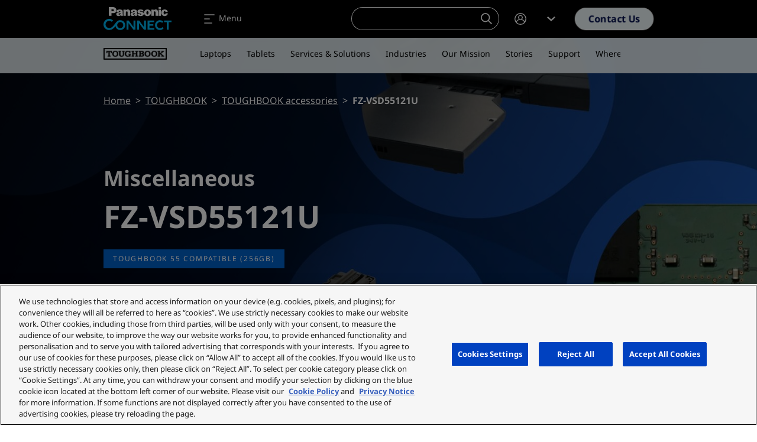

--- FILE ---
content_type: text/html; charset=UTF-8
request_url: https://eu.connect.panasonic.com/se/en/toughbook/toughbook-accessories/fz-vsd55121u
body_size: 58040
content:
<!DOCTYPE html><html lang="en" dir="ltr" prefix="og: https://ogp.me/ns#" class="h-100"><head><meta charset="utf-8" /><meta name="description" content="The 256GB SSD Universal Bay (FZ-VSD55121U) is designed for compatibility with TOUGHBOOK 55." /><link rel="canonical" href="https://eu.connect.panasonic.com/gb/en/toughbook/toughbook-accessories/fz-vsd55121u" /><meta property="og:site_name" content="Panasonic Connect" /><meta property="og:type" content="product" /><meta property="og:url" content="https://eu.connect.panasonic.com/se/en/toughbook/toughbook-accessories/fz-vsd55121u" /><meta property="og:title" content="FZ-VSD55121U" /><meta property="og:description" content="The 256GB SSD Universal Bay (FZ-VSD55121U) is designed for compatibility with TOUGHBOOK 55." /><meta property="og:image" content="https://eu.connect.panasonic.com/sites/default/files/styles/social/public/media/image/2024-05/FZ-VSD551.jpg?h=2194f894" /><meta property="og:image:width" content="1280" /><meta property="og:image:height" content="640" /><meta property="og:image:alt" content="FZ-VSD551***" /><meta property="og:locale" content="en_SE" /><meta name="Generator" content="Drupal 10 (https://www.drupal.org)" /><meta name="MobileOptimized" content="width" /><meta name="HandheldFriendly" content="true" /><meta name="viewport" content="width=device-width, initial-scale=1.0" /><meta name="msvalidate.01" content="ADBE411FB28B2EC2AFE131FE681C3A7B" /><script type="application/ld+json">{"@context":"https:\/\/schema.org","@type":"WebSite","@id":"https:\/\/eu.connect.panasonic.com\/#website","name":"Panasonic Connect Europe","image":"","url":"https:\/\/eu.connect.panasonic.com\/se\/en","potentialAction":{"@type":"SearchAction","target":{"@type":"EntryPoint","urlTemplate":"https:\/\/eu.connect.panasonic.com\/se\/en\/search?s={search_term_string}"},"query-input":"required name=search_term_string"}}</script><link rel="icon" href="/themes/custom/panasonic/favicon.ico" type="image/vnd.microsoft.icon" /><link rel="alternate" hreflang="en-gb" href="https://eu.connect.panasonic.com/gb/en/toughbook/toughbook-accessories/fz-vsd55121u" /><link rel="alternate" hreflang="en-be" href="https://eu.connect.panasonic.com/be/en/toughbook/toughbook-accessories/fz-vsd55121u" /><link rel="alternate" hreflang="en-cz" href="https://eu.connect.panasonic.com/cz/en/toughbook/toughbook-accessories/fz-vsd55121u" /><link rel="alternate" hreflang="en-dk" href="https://eu.connect.panasonic.com/dk/en/toughbook/toughbook-accessories/fz-vsd55121u" /><link rel="alternate" hreflang="en-de" href="https://eu.connect.panasonic.com/de/en/toughbook/toughbook-accessories/fz-vsd55121u" /><link rel="alternate" hreflang="en-es" href="https://eu.connect.panasonic.com/es/en/toughbook/toughbook-accessories/fz-vsd55121u" /><link rel="alternate" hreflang="en-fr" href="https://eu.connect.panasonic.com/fr/en/toughbook/toughbook-accessories/fz-vsd55121u" /><link rel="alternate" hreflang="en-it" href="https://eu.connect.panasonic.com/it/en/toughbook/toughbook-accessories/fz-vsd55121u" /><link rel="alternate" hreflang="en-lu" href="https://eu.connect.panasonic.com/lu/en/toughbook/toughbook-accessories/fz-vsd55121u" /><link rel="alternate" hreflang="en-hu" href="https://eu.connect.panasonic.com/hu/en/toughbook/toughbook-accessories/fz-vsd55121u" /><link rel="alternate" hreflang="en-nl" href="https://eu.connect.panasonic.com/nl/en/toughbook/toughbook-accessories/fz-vsd55121u" /><link rel="alternate" hreflang="en-no" href="https://eu.connect.panasonic.com/no/en/toughbook/toughbook-accessories/fz-vsd55121u" /><link rel="alternate" hreflang="en-pl" href="https://eu.connect.panasonic.com/pl/en/toughbook/toughbook-accessories/fz-vsd55121u" /><link rel="alternate" hreflang="en-pt" href="https://eu.connect.panasonic.com/pt/en/toughbook/toughbook-accessories/fz-vsd55121u" /><link rel="alternate" hreflang="en-ch" href="https://eu.connect.panasonic.com/ch/en/toughbook/toughbook-accessories/fz-vsd55121u" /><link rel="alternate" hreflang="en-sk" href="https://eu.connect.panasonic.com/sk/en/toughbook/toughbook-accessories/fz-vsd55121u" /><link rel="alternate" hreflang="en-fi" href="https://eu.connect.panasonic.com/fi/en/toughbook/toughbook-accessories/fz-vsd55121u" /><link rel="alternate" hreflang="en-se" href="https://eu.connect.panasonic.com/se/en/toughbook/toughbook-accessories/fz-vsd55121u" /><link rel="alternate" hreflang="en-tr" href="https://eu.connect.panasonic.com/tr/en/toughbook/toughbook-accessories/fz-vsd55121u" /><link rel="alternate" hreflang="en-ae" href="https://eu.connect.panasonic.com/ae/en/toughbook/toughbook-accessories/fz-vsd55121u" /><link rel="alternate" hreflang="nl-be" href="https://eu.connect.panasonic.com/be/nl/toughbook/toughbook-accessories/fz-vsd55121u" /><link rel="alternate" hreflang="nl-nl" href="https://eu.connect.panasonic.com/nl/nl/toughbook/toughbook-accessories/fz-vsd55121u" /><link rel="alternate" hreflang="fr-be" href="https://eu.connect.panasonic.com/be/fr/toughbook/gamme-daccessoires-toughbook/fz-vsd55121u" /><link rel="alternate" hreflang="fr-fr" href="https://eu.connect.panasonic.com/fr/fr/toughbook/gamme-daccessoires-toughbook/fz-vsd55121u" /><link rel="alternate" hreflang="fr-lu" href="https://eu.connect.panasonic.com/lu/fr/toughbook/gamme-daccessoires-toughbook/fz-vsd55121u" /><link rel="alternate" hreflang="fr-ch" href="https://eu.connect.panasonic.com/ch/fr/toughbook/gamme-daccessoires-toughbook/fz-vsd55121u" /><link rel="alternate" hreflang="cs-cz" href="https://eu.connect.panasonic.com/cz/cs/toughbook/prislusenstvi-toughbook/fz-vsd55121u" /><link rel="alternate" hreflang="cs-sk" href="https://eu.connect.panasonic.com/sk/cs/toughbook/prislusenstvi-toughbook/fz-vsd55121u" /><link rel="alternate" hreflang="de-de" href="https://eu.connect.panasonic.com/de/de/toughbook/zubehoer/fz-vsd55121u" /><link rel="alternate" hreflang="de-ch" href="https://eu.connect.panasonic.com/ch/de/toughbook/zubehoer/fz-vsd55121u" /><link rel="alternate" hreflang="es-es" href="https://eu.connect.panasonic.com/es/es/toughbook/gama-toughbook-de-accesorios/fz-vsd55121u" /><link rel="alternate" hreflang="it-it" href="https://eu.connect.panasonic.com/it/it/toughbook/toughbook-accessori/fz-vsd55121u" /><link rel="alternate" hreflang="pl-pl" href="https://eu.connect.panasonic.com/pl/pl/toughbook/akcesoria-toughbook/fz-vsd55121u" /><link rel="alternate" hreflang="sv-se" href="https://eu.connect.panasonic.com/se/sv/toughbook/tillbehor-till-toughbook/fz-vsd55121u" /><link rel="alternate" hreflang="tr-tr" href="https://eu.connect.panasonic.com/tr/tr/toughbook/toughbook-aksesuarlari/fz-vsd55121u" /><link rel="alternate" hreflang="ru" href="https://eu.connect.panasonic.com/global/ru/toughbook/toughbook-accessories/fz-vsd55121u" /> <script type="text/javascript" src="https://cdn.cookielaw.org/consent/ced1753e-3d0e-44ac-b408-ef5bb24244e1/OtAutoBlock.js" ></script><script src="https://cdn.cookielaw.org/scripttemplates/otSDKStub.js" data-document-language="true" type="text/javascript" charset="UTF-8" data-domain-script="ced1753e-3d0e-44ac-b408-ef5bb24244e1" ></script><script type="text/javascript">
function OptanonWrapper() { }
</script><title>FZ-VSD55121U | Panasonic Connect</title><link rel="stylesheet" media="all" href="/sites/default/files/css/css_H3X7S6TBXlr9AH0QUSg6ZZBIHkIz_mkTpJ239dSCKf4.css?delta=0&amp;language=en&amp;theme=panasonic&amp;include=eJxljEsKwzAMRC_kWKuex8i1UAzyB4_dkts3DS1ddDPwZobXuTJazfdgTXMNyEkiD7po-5DDgSmFIkNcbG1iDu63Py4CsApc_1pJrUW2DfOwXPUcBuv53UFprM7mf41fta9oGbsk98jyBF3pS0vLxM0YiigXqYvePsELanJKCA" /><link rel="stylesheet" media="all" href="/sites/default/files/css/css_5-J6L3L-xXAWC0nFtUNvpbvImufUWy8jRhjqUFGr27Q.css?delta=1&amp;language=en&amp;theme=panasonic&amp;include=eJxljEsKwzAMRC_kWKuex8i1UAzyB4_dkts3DS1ddDPwZobXuTJazfdgTXMNyEkiD7po-5DDgSmFIkNcbG1iDu63Py4CsApc_1pJrUW2DfOwXPUcBuv53UFprM7mf41fta9oGbsk98jyBF3pS0vLxM0YiigXqYvePsELanJKCA" /> <script type='text/javascript'>
(function(c,h,a,f,i,e){c[a]=c[a]||function(){(c[a].q=c[a].q||[]).push(arguments)};
c[a].a=i;c[a].e=e;var g=h.createElement("script");g.async=true;g.type="text/javascript";
g.src=f+'?aid='+i;var b=h.getElementsByTagName("script")[0];b.parentNode.insertBefore(g,b);
})(window,document,"rtp","//lonrtp1-cdn.marketo.com/rtp-api/v1/rtp.js","panasoniceu");
rtp('send','view');
rtp('get', 'campaign',true);
</script><script defer data-domain="eu.connect.panasonic.com" src="https://plausible.io/js/script.file-downloads.hash.outbound-links.pageview-props.tagged-events.js"></script><script>window.plausible = window.plausible || function() { (window.plausible.q = window.plausible.q || []).push(arguments) }</script><script>
window.dataLayer = window.dataLayer || [];
window.dataLayer.push({
'event': 'page_data',
'language': 'en',
'country': 'se',
'pageType': 'product',
'businessUnit': 'TOUGHBOOK',
'industry': '',
'userStatus': 'Guest'
});
</script><script>(function(w,d,s,l,i){w[l]=w[l]||[];w[l].push({'gtm.start':
new Date().getTime(),event:'gtm.js'});var f=d.getElementsByTagName(s)[0],
j=d.createElement(s),dl=l!='dataLayer'?'&l='+l:'';j.async=true;j.src=
'https://www.googletagmanager.com/gtm.js?id='+i+dl;f.parentNode.insertBefore(j,f);
})(window,document,'script','dataLayer','GTM-5VJQS49');</script> <script>
window._6si = window._6si || [];
window._6si.push(['enableEventTracking', true]);
window._6si.push(['setToken', 'ae0841ab11d6fcf2a45ce91e520a6bd5']);
window._6si.push(['setEndpoint', 'b.6sc.co']);
window._6si.push(['enableRetargeting', false]);
(function() {
var gd = document.createElement('script');
gd.type = 'text/javascript';
gd.async = true;
gd.src = '//j.6sc.co/6si.min.js';
var s = document.getElementsByTagName('script')[0];
s.parentNode.insertBefore(gd, s);
})();
</script><script type="application/json" data-drupal-selector="drupal-settings-json">{"path":{"baseUrl":"\/","pathPrefix":"se\/en\/","currentPath":"node\/6144","currentPathIsAdmin":false,"isFront":false,"currentLanguage":"en"},"pluralDelimiter":"\u0003","suppressDeprecationErrors":true,"ajaxPageState":{"libraries":"[base64]","theme":"panasonic","theme_token":null},"ajaxTrustedUrl":{"form_action_p_pvdeGsVG5zNF_XLGPTvYSKCf43t8qZYSwcfZl2uzM":true},"munchkin":"884-CQI-581","views":{"ajax_path":"\/se\/en\/views\/ajax","ajaxViews":{"views_dom_id:48bc1ed4537e75e9234b8d9552a27c5c37974bddc9a9bb1ffe7a6c7593fa2e8d":{"view_name":"product_card","view_display_id":"related_products","view_args":"5829","view_path":"\/node\/6144","view_base_path":null,"view_dom_id":"48bc1ed4537e75e9234b8d9552a27c5c37974bddc9a9bb1ffe7a6c7593fa2e8d","pager_element":0}}},"search_api_autocomplete":{"products_search_api":{"auto_submit":true,"min_length":2}},"TBMegaMenu":{"TBElementsCounter":{"column":null},"theme":"panasonic","tbm-megamenu":{"arrows":"1"}},"user":{"uid":0,"permissionsHash":"b0f3ada78cc68c6c0fb03eb0d53960b445e9217cfb039b78b2fefe5b668f07e5"}}</script><script src="/sites/default/files/js/js_zSmeFCSeu4TVKhSAZIKTRekXNuyJVJzaC9GgG9qmhMs.js?scope=header&amp;delta=0&amp;language=en&amp;theme=panasonic&amp;include=eJxNi0EOwzAIBD9k5Cch7FCHCuMI3FT5faW0UXOc2dmNjGKYVNTRxDBk4UKeT4Ifpe2qctNRSCHmoWLtNqxMCzs8I-3C70Cxh5hMxqg-VPNp4bLwtbf_ZJ9CfoDRnmbBzo062ysXCv53WIdzjrpypw9FcEmm" class="panasonic-js-collection" data-ot-ignore></script><script type="text/javascript">
!function(e){function r(r){for(var n,l,f=r[0],i=r[1],a=r[2],c=0,s=[];c<f.length;c++)l=f[c],Object.prototype.hasOwnProperty.call(o,l)&&o[l]&&s.push(o[l][0]),o[l]=0;for(n in i)Object.prototype.hasOwnProperty.call(i,n)&&(e[n]=i[n]);for(p&&p(r);s.length;)s.shift()();return u.push.apply(u,a||[]),t()}function t(){for(var e,r=0;r<u.length;r++){for(var t=u[r],n=!0,f=1;f<t.length;f++){var i=t[f];0!==o[i]&&(n=!1)}n&&(u.splice(r--,1),e=l(l.s=t[0]))}return e}var n={},o={1:0},u=[];function l(r){if(n[r])return n[r].exports;var t=n[r]={i:r,l:!1,exports:{}};return e[r].call(t.exports,t,t.exports,l),t.l=!0,t.exports}l.m=e,l.c=n,l.d=function(e,r,t){l.o(e,r)||Object.defineProperty(e,r,{enumerable:!0,get:t})},l.r=function(e){"undefined"!=typeof Symbol&&Symbol.toStringTag&&Object.defineProperty(e,Symbol.toStringTag,{value:"Module"}),Object.defineProperty(e,"__esModule",{value:!0})},l.t=function(e,r){if(1&r&&(e=l(e)),8&r)return e;if(4&r&&"object"==typeof e&&e&&e.__esModule)return e;var t=Object.create(null);if(l.r(t),Object.defineProperty(t,"default",{enumerable:!0,value:e}),2&r&&"string"!=typeof e)for(var n in e)l.d(t,n,function(r){return e[r]}.bind(null,n));return t},l.n=function(e){var r=e&&e.__esModule?function(){return e.default}:function(){return e};return l.d(r,"a",r),r},l.o=function(e,r){return Object.prototype.hasOwnProperty.call(e,r)},l.p="/";var f=window.webpackJsonp=window.webpackJsonp||[],i=f.push.bind(f);f.push=r,f=f.slice();for(var a=0;a<f.length;a++)r(f[a]);var p=i;t()}([]);
</script></head><body class="branch-v4.4.0 env-panasonicprod site-eu nav-anim-pulse path-node page-node-type-product d-flex flex-column h-100"> <noscript><iframe src="https://www.googletagmanager.com/ns.html?id=GTM-5VJQS49" height="0" width="0" style="display:none;visibility:hidden"></iframe></noscript> <a href="#main-content" class="visually-hidden focusable skip-link"> Skip to main content </a><div class="dialog-off-canvas-main-canvas d-flex flex-column" data-off-canvas-main-canvas> <header class="header is-dark has-subnav" id="navbar_top" data-theme="dark"> <nav class="navbar main-nav navbar-expand-xxl"><div class="container flex-nowrap text-nowrap"> <a class="navbar-brand" href="https://eu.connect.panasonic.com/se/en"> <svg class="nav-logo" xmlns="http://www.w3.org/2000/svg" viewBox="0 0 324 151.675"> <path fill="none" d="M0 0h324v151.675H0z" /> <g data-name="2 lines"> <g fill="#00b7f1"> <path data-name="Path 518" d="M210.242 128.831h32.4v-7.827h-23.4v-11.145h18.445v-7.539h-18.448v-9.678h22.641v-7.769h-31.633v43.958Z" /> <path data-name="Path 519" d="M301.68 128.831h9.146V92.69H324v-7.822h-35.489v7.822h13.169Z" /> <path data-name="Path 520" d="M143.028 84.868v31.2h-.245s-3.813-5.064-11.088-15.054c-4-5.5-11.942-16.147-11.942-16.147h-9.7v43.963h9.146V97.687h.254s3.654 5.314 11.217 15.39c4.407 5.875 12.224 15.759 12.224 15.759h9.275V84.873h-9.141Z" /> <path data-name="Path 521" d="M193.159 84.868v31.2h-.246s-3.813-5.064-11.088-15.054c-4-5.5-11.942-16.147-11.942-16.147h-9.7v43.963h9.146V97.687h.254s3.654 5.314 11.217 15.39c4.407 5.875 12.224 15.759 12.224 15.759h9.275V84.873h-9.141Z" /> <path data-name="Path 522" d="M269.093 121.676a14.81 14.81 0 1 1 10.546-25.59l5.549-5.7a23.708 23.708 0 0 0-16.565-7.136 23.44 23.44 0 0 0-23.24 23.538c0 13.073 10.536 23.677 23.221 23.677 8.215 0 13.424-3.688 17.6-8.1l-5.525-5.731a14.951 14.951 0 0 1-11.586 5.042Z" /> <path data-name="Path 523" d="M79.908 83.243c-5.7 0-11.577 1.405-18.157 8.306-3.381 3.544-11.1 15.265-17.893 21.926-4.1 4.019-9.553 7.621-16.5 7.621a17.6 17.6 0 0 1-17.61-17.366A17.368 17.368 0 0 1 27.02 86.278a17.121 17.121 0 0 1 12.253 4.671l6.235-6.278a27.148 27.148 0 0 0-9.218-5.9 23.805 23.805 0 0 0-8.93-1.76C12.248 77.011 0 88.977 0 103.733s12.248 26.722 27.36 26.722a31.035 31.035 0 0 0 21.456-9.218 57.55 57.55 0 0 0 8.186-9.908 22.591 22.591 0 0 0 6.58 12.79 23.193 23.193 0 0 0 16.325 6.335 23.606 23.606 0 1 0 0-47.21Zm.173 38.112a14.539 14.539 0 1 1 14.244-14.536 14.393 14.393 0 0 1-14.245 14.536Z" /> </g> <g class="brand-name"> <path data-name="Rectangle 385" d="M262.466 21.21h11.078v7.827h-11.078z" /> <path data-name="Path 510" d="M303.292 58.833a14.493 14.493 0 0 1-7.956 4.393 19.742 19.742 0 0 1-6.215.3 14.7 14.7 0 0 1-7.611-2.969 15.786 15.786 0 0 1-4.455-5.016 13.754 13.754 0 0 1-1.755-4.9 16.162 16.162 0 0 1 .36-7.2 14.624 14.624 0 0 1 11.4-10.752 19.607 19.607 0 0 1 9.328.221 12.883 12.883 0 0 1 5.827 3.189 11.886 11.886 0 0 1 2.551 3.343 8.941 8.941 0 0 1 1.045 4.815h-10.125a4.962 4.962 0 0 0-1.966-3.271 4.128 4.128 0 0 0-4.757-.23 4.672 4.672 0 0 0-2.081 2.681 13.64 13.64 0 0 0-.134 8.134 6.2 6.2 0 0 0 1.77 2.94 4.247 4.247 0 0 0 3.659 1.161 3.443 3.443 0 0 0 2.139-1.151 4.449 4.449 0 0 0 1.113-2.283 13.991 13.991 0 0 0 .206-1.794h10.675a10.64 10.64 0 0 1-3.017 8.388" /> <path data-name="Rectangle 386" d="M262.466 33.06h11.078v29.624h-11.078z" /> <path data-name="Path 511" d="M238.927 36.192a18.321 18.321 0 0 1 4.6-2.983 12.022 12.022 0 0 1 8.752-.652 9.546 9.546 0 0 1 6.609 6.46 14.371 14.371 0 0 1 .705 4.551v19.121h-11.76V45.496a5.251 5.251 0 0 0-.24-1.611 3.249 3.249 0 0 0-1.909-2.12 4.437 4.437 0 0 0-5.6 1.856 4.835 4.835 0 0 0-.7 2.566v16.507h-11.391V33.07h10.685l.249 3.122" /> <path data-name="Path 512" d="M106.201 36.192a18.32 18.32 0 0 1 4.6-2.983 12.009 12.009 0 0 1 8.748-.652 9.546 9.546 0 0 1 6.609 6.46 14.238 14.238 0 0 1 .7 4.551v19.121h-11.751V45.496a5.25 5.25 0 0 0-.24-1.611 3.249 3.249 0 0 0-1.909-2.12 4.437 4.437 0 0 0-5.6 1.856 4.835 4.835 0 0 0-.7 2.566v16.507H95.267V33.07h10.685l.249 3.122" /> <path data-name="Path 513" d="M176.865 51.783a15.487 15.487 0 0 1 2.374.595 1.9 1.9 0 0 1 1.295 1.446 2.177 2.177 0 0 1-.6 2.033 3.389 3.389 0 0 1-1.971 1.007 5.743 5.743 0 0 1-2.969-.278 3.949 3.949 0 0 1-1.256-.719 3.127 3.127 0 0 1-1.036-1.554 4.887 4.887 0 0 1-.221-1.578h-10.847v.633a7.656 7.656 0 0 0 .518 2.839 9.118 9.118 0 0 0 2.412 3.6 11.55 11.55 0 0 0 4.935 2.782 26.3 26.3 0 0 0 11.745.734 16.211 16.211 0 0 0 5.266-1.717 10.6 10.6 0 0 0 2.043-1.362 9.009 9.009 0 0 0 2.844-9.86 7.182 7.182 0 0 0-2.23-3.376 12.531 12.531 0 0 0-4.906-2.676c-.417-.12-.767-.221-1.189-.336a52.583 52.583 0 0 0-6.7-1.424c-.643-.1-1.18-.2-1.808-.345a3.99 3.99 0 0 1-.806-.273 1.322 1.322 0 0 1-.662-1.75.67.67 0 0 1 .053-.1 2.579 2.579 0 0 1 1.587-1.261 5.717 5.717 0 0 1 3.592.086 2.692 2.692 0 0 1 1.846 2.7h10.45a10.128 10.128 0 0 0-.643-3.578 6.354 6.354 0 0 0-2.134-2.964 10.307 10.307 0 0 0-2.8-1.6 15.2 15.2 0 0 0-3.031-.839 30.685 30.685 0 0 0-7.438-.422 23.737 23.737 0 0 0-4.23.614 12.678 12.678 0 0 0-5.16 2.479 8.209 8.209 0 0 0-2.81 3.933 7.123 7.123 0 0 0-.417 2.168 8.309 8.309 0 0 0 .609 3.611 7.863 7.863 0 0 0 4.561 4.561 18.273 18.273 0 0 0 3.218.964c2.288.47 4.22.839 6.517 1.228" /> <path data-name="Path 514" d="M45.45 49.91h-7.6v-9.721h4.935c.94 0 1.736-.024 2.671-.072a4.081 4.081 0 0 0 3.156-1.7 3.765 3.765 0 0 0 .739-1.8 6.782 6.782 0 0 0 .038-1.65 4.173 4.173 0 0 0-4.172-3.784h-7.366v31.5H25.26V21.21h20.57c.815 0 1.511.019 2.326.062A14.519 14.519 0 0 1 61.73 37.429a13.45 13.45 0 0 1-10.671 11.87 24.526 24.526 0 0 1-5.606.614" /> <path data-name="Path 515" d="M212.827 32.49a21.89 21.89 0 0 0-6.714 0 15.4 15.4 0 0 0-8.642 4.283 14.075 14.075 0 0 0-4.441 9.246 17.029 17.029 0 0 0 .575 6.374 14.641 14.641 0 0 0 5.429 8.038 14.144 14.144 0 0 0 5.851 2.714 21.479 21.479 0 0 0 9.16 0 14.116 14.116 0 0 0 5.851-2.714l-6.369-6.94a4.459 4.459 0 0 1-5.9 2.24 4.3 4.3 0 0 1-2.24-2.24 10.258 10.258 0 0 1-.839-2.858 16.579 16.579 0 0 1 .129-5.956 7.672 7.672 0 0 1 1.165-2.863 4.324 4.324 0 0 1 5.985-1.247 4.122 4.122 0 0 1 1.247 1.247 7.67 7.67 0 0 1 1.165 2.863 16.579 16.579 0 0 1 .13 5.956 10.593 10.593 0 0 1-.839 2.858l6.369 6.94a14.642 14.642 0 0 0 5.429-8.038 16.835 16.835 0 0 0 .576-6.374 14.092 14.092 0 0 0-4.446-9.246 15.344 15.344 0 0 0-8.632-4.283" /> <path data-name="Path 516" d="M160.02 60.353c-.168-2.446-.259-4.513-.307-6.959-.067-3.213-.1-5.932-.125-9.146a19.3 19.3 0 0 0-.638-4.882 7.742 7.742 0 0 0-3.846-4.988 12.233 12.233 0 0 0-3.645-1.372 30.865 30.865 0 0 0-12.349-.245 15.113 15.113 0 0 0-3.347.969 8.883 8.883 0 0 0-5.271 5.774 7.02 7.02 0 0 0-.283 3.055 1.568 1.568 0 0 0 .163.547l9.971.24a4.445 4.445 0 0 1 .273-1.77 3.021 3.021 0 0 1 1.88-1.885 5.852 5.852 0 0 1 3.98-.067 2.719 2.719 0 0 1 1.8 1.832 1.769 1.769 0 0 1-.249 1.587 2.348 2.348 0 0 1-1.141.887c-.3.11-.552.2-.854.278a39.05 39.05 0 0 1-3.985.863c-1.122.187-2.062.36-3.175.58a35.61 35.61 0 0 0-4.23 1.108 8.808 8.808 0 0 0-3.424 2 7.24 7.24 0 0 0-2.369 4.5 9.071 9.071 0 0 0 .139 3.448 8.244 8.244 0 0 0 5.884 6.259 14.407 14.407 0 0 0 9.8-.494 9.346 9.346 0 0 0 3.88-2.834l-.7-5.093a4.282 4.282 0 0 1-1.971 1.679 7.366 7.366 0 0 1-2.364.619 5.291 5.291 0 0 1-2.033-.173 2.882 2.882 0 0 1-1.405-.849 2.463 2.463 0 0 1-.643-1.242 1.981 1.981 0 0 1 .671-1.961 3.953 3.953 0 0 1 1.252-.729c1.156-.427 2.144-.743 3.328-1.084a25.919 25.919 0 0 0 3.971-1.463 11.324 11.324 0 0 1-.024 3.093 4.986 4.986 0 0 1-.782 2.11l.7 5.093c.221.719.417 1.328.667 2.038a2.849 2.849 0 0 0 .6 1.012h10.985a4.572 4.572 0 0 1-.782-2.331" /> <path data-name="Path 517" d="M92.186 60.353c-.168-2.446-.259-4.513-.307-6.959-.067-3.213-.1-5.932-.125-9.146a19.081 19.081 0 0 0-.638-4.882 7.742 7.742 0 0 0-3.846-4.988 12.233 12.233 0 0 0-3.645-1.372 30.865 30.865 0 0 0-12.349-.245 15.113 15.113 0 0 0-3.347.969 8.894 8.894 0 0 0-5.271 5.774 7.093 7.093 0 0 0-.283 3.055 1.567 1.567 0 0 0 .163.547l9.966.24a4.447 4.447 0 0 1 .273-1.77 3.021 3.021 0 0 1 1.88-1.885 5.852 5.852 0 0 1 3.98-.067 2.719 2.719 0 0 1 1.8 1.832 1.768 1.768 0 0 1-.249 1.587 2.37 2.37 0 0 1-1.141.887 8.447 8.447 0 0 1-.854.278 38.775 38.775 0 0 1-3.985.863c-1.117.187-2.062.36-3.175.58a35.606 35.606 0 0 0-4.23 1.108 8.9 8.9 0 0 0-3.429 2 7.24 7.24 0 0 0-2.369 4.5 9.072 9.072 0 0 0 .139 3.448 8.244 8.244 0 0 0 5.884 6.259 14.407 14.407 0 0 0 9.8-.494 9.347 9.347 0 0 0 3.88-2.834l-.7-5.093a4.282 4.282 0 0 1-1.971 1.679 7.366 7.366 0 0 1-2.364.619 5.291 5.291 0 0 1-2.033-.173 2.861 2.861 0 0 1-1.405-.849 2.463 2.463 0 0 1-.643-1.242 1.981 1.981 0 0 1 .671-1.961 3.952 3.952 0 0 1 1.252-.729c1.156-.427 2.144-.743 3.333-1.084a25.92 25.92 0 0 0 3.971-1.463 11.519 11.519 0 0 1-.024 3.093 4.987 4.987 0 0 1-.782 2.11l.7 5.093c.221.719.417 1.328.667 2.038a2.849 2.849 0 0 0 .6 1.012h10.982a4.611 4.611 0 0 1-.777-2.331" /> </g> </g></svg></a><div class="mobile-wrapper"> <a class="m-0 me-1 d-lg-none btn btn-outline-primary" href="/se/en/support/contact-us" onclick="dataLayer.push({'event': 'header_click', 'ctaInteraction': 'contact '});"> Contact </a> <a class="m-0 navbar-toggler" data-bs-toggle="offcanvas" data-bs-target="#navbarNavDropdown" aria-controls="navbarNavDropdown" aria-expanded="false" aria-label="Toggle navigation"> <span class="navbar-toggler-icon"> <svg width="24" height="24" viewBox="0 0 24 24" fill="none" xmlns="http://www.w3.org/2000/svg"><path fill-rule="evenodd" clip-rule="evenodd" d="M3.2002 5.00001C3.2002 4.55818 3.55837 4.20001 4.0002 4.20001H20.0002C20.442 4.20001 20.8002 4.55818 20.8002 5.00001C20.8002 5.44184 20.442 5.80001 20.0002 5.80001H4.0002C3.55837 5.80001 3.2002 5.44184 3.2002 5.00001ZM3.2002 12C3.2002 11.5582 3.55837 11.2 4.0002 11.2H12.0002C12.442 11.2 12.8002 11.5582 12.8002 12C12.8002 12.4418 12.442 12.8 12.0002 12.8H4.0002C3.55837 12.8 3.2002 12.4418 3.2002 12ZM4.0002 18.2C3.55837 18.2 3.2002 18.5582 3.2002 19C3.2002 19.4418 3.55837 19.8 4.0002 19.8H16.0002C16.442 19.8 16.8002 19.4418 16.8002 19C16.8002 18.5582 16.442 18.2 16.0002 18.2H4.0002Z"/></svg> </span> <span class="navbar-toggler-label d-none d-md-inline">Menu</span></a></div><ul class="navbar-nav me-auto"><li class="nav-item dropdown"> <a href="#test" class="nav-link dropdown-toggle" id="navbarDropdownMenuLinkProducts" role="button" data-bs-toggle="dropdown" data-bs-auto-close="outside" aria-expanded="false" onclick="dataLayer.push({'event': 'header_click', 'ctaInteraction': 'Products'});"> Products <span class="icon-toggle"><svg class="icon icon-shevronUp " xmlns="http://www.w3.org/2000/svg" width="24" height="24" viewBox="0 0 24 24"> <path d="m12 8 7 6.4-1.751 1.6-4.082-3.733L12 11.2l-.35.32-.962.88L6.751 16 5 14.4Z"></path></svg></span> </a><div class="dropdown-menu tb-megamenu" id="dropdownProducts" aria-labelledby="navbarDropdownMenuLinkProducts" data-theme="light"><div class="container"><div class="mobile-back"> <a href="" data-bs-toggle="" data-bs-target="#" id="" class="cta"> <span class="cta-icon"> <svg class="icon icon-shevronLeft" xmlns="http://www.w3.org/2000/svg" width="24" height="24" viewBox="0 0 24 24"> <path d="m8 12 6.4-7L16 6.751l-3.733 4.082L11.2 12l.32.35.88.962 3.6 3.937L14.4 19Z" /> </svg> </span> Back </a></div><div class="d-flex"><div class="rows flex-grow-1"><div class="tbm-row"><div class="tbm-column span9 main-products"><div class="tbm-column-inner"><div class="tbm-block"><div class="block-inner"> <nav aria-labelledby="block-menu-blockmain-menu" id="block-menu-blockmain" class="block block-menu navigation menu--main"><p class="visually-hidden" id="block-menu-blockmain-menu">Products</p><div class="menu-cols-2 menu-cols-1-lg"><li> <a href="https://eu.connect.panasonic.com/se/en/toughbook" data-bs-toggle="" data-bs-target="#" id="" class="cta dropdown-item" onclick="dataLayer.push({'event': 'header_click', 'ctaInteraction': 'TOUGHBOOK'});"> <span class="cta-icon"> <svg xmlns="http://www.w3.org/2000/svg" class="icon icon-mobile_it" width="24" height="24" viewBox="0 0 24 24" aria-labelledby="field-media-image-title-0"><title id="field-media-image-title-0">Icon mobile it</title> <rect id="area" width="24" height="24" fill="none"/> <path id="mobile_it-icon-solid" d="M17983.256,20754.016a.253.253,0,0,1-.254-.254v-9.7a.253.253,0,0,1,.254-.254h6.381a.253.253,0,0,1,.254.254v5.359h12.311v1.152l-1.084,1.109h-.238c-4.408.031-8.047.043-10.529.043h-.459v2.035a.253.253,0,0,1-.254.254Zm2.809-1.02a.51.51,0,1,0,.51-.512A.51.51,0,0,0,17986.064,20753Zm12.629-2.672v.5h1.787v-.5Zm-14.9,1.4h5.318v-7.066h-5.318Zm6.1-2.3v-.766h9.949v-6.633h-12.248v1.785h-1.02v-2.8h14.289v8.418Z" transform="translate(-17980.6 -20735.512)" fill="#000e4e"/></svg></span> TOUGHBOOK <span class="cta-icon cta-icon-arrow"><svg class="icon icon-arrow" xmlns="http://www.w3.org/2000/svg" width="9.207" height="10" viewBox="0 0 9.207 10"> <rect y="4.06" width="7.49" height="1.77" fill="#ff6a00" /> <path class="arrow" d="M9.21,5l-4.8,5L3.21,8.75,6,5.83,6.81,5l-.24-.25-.66-.69L3.21,1.25,4.41,0Z" fill="#000e4e" /></svg></span> </a></li><li> <a href="https://eu.connect.panasonic.com/se/en/broadcast-and-proav" data-bs-toggle="" data-bs-target="#" id="" class="cta dropdown-item" onclick="dataLayer.push({'event': 'header_click', 'ctaInteraction': 'Broadcast &amp; ProAV'});"> <span class="cta-icon"> <svg xmlns="http://www.w3.org/2000/svg" class="icon icon-camera" width="24" height="24" viewBox="0 0 24 24" aria-labelledby="field-media-image-title-0--2"><title id="field-media-image-title-0--2">Icon camera</title> <rect id="area" width="24" height="24" fill="none"/> <path id="camera-icon_-solid" data-name="camera-icon -solid" d="M17986.166,21029.711v-4.113h-1.373v.688h-1.371v-4.117h1.371v.688h1.373v-1.375h1.436l2.061-3.445H17991a1.719,1.719,0,0,1,1.676-1.352h4.113a1.715,1.715,0,0,1,0,3.43h-4.113a1.721,1.721,0,0,1-1.676-1.352h-.93l-1.627,2.719h10.059v1.457h1.373v-.035l2.742-1.336v6.855l-2.742-1.371h-1.373v2.66Zm2.057-2.059h8.227v-4.113h-8.227Zm.686-.684v-2.742h6.855v2.742Z" transform="translate(-17981.021 -21010.828)" fill="#000e4e" stroke="rgba(0,0,0,0)" stroke-width="1"/></svg></span> Broadcast &amp; ProAV <span class="cta-icon cta-icon-arrow"><svg class="icon icon-arrow" xmlns="http://www.w3.org/2000/svg" width="9.207" height="10" viewBox="0 0 9.207 10"> <rect y="4.06" width="7.49" height="1.77" fill="#ff6a00" /> <path class="arrow" d="M9.21,5l-4.8,5L3.21,8.75,6,5.83,6.81,5l-.24-.25-.66-.69L3.21,1.25,4.41,0Z" fill="#000e4e" /></svg></span> </a></li><li> <a href="/se/en/projectors" data-bs-toggle="" data-bs-target="#" id="" class="cta dropdown-item" onclick="dataLayer.push({'event': 'header_click', 'ctaInteraction': 'Projectors'});"> <span class="cta-icon"> <svg xmlns="http://www.w3.org/2000/svg" class="icon icon-projector" width="24" height="24" viewBox="0 0 24 24" aria-labelledby="field-media-image-title-0--3"><title id="field-media-image-title-0--3">Icon projector</title> <rect id="area" width="24" height="24" fill="none"/> <path id="projector-icon-solid" d="M17998.965,20927.121v-2.145h-11.812l0,2.145h-2.193v-2.145h-1.541v-9.113h19.2v9.113h-1.463v2.145Zm-8.037-8.8a2.968,2.968,0,1,0,2.094-.863A2.951,2.951,0,0,0,17990.928,20918.324Zm5.887,5.031h4.607v-.687h-4.607Zm-12.1,0h4.609v-.687h-4.609Zm12.1-2.324v.691h4.607v-.691Zm-12.1,0v.691h4.609v-.691Zm12.1-1.039h4.607v-.687h-4.607Zm-12.1,0h4.609v-.687h-4.609Zm12.1-1.7h4.607v-.691h-4.607Zm-12.1,0h4.609v-.691h-4.609Zm6.7,3.738a2.275,2.275,0,1,1,1.605.664A2.259,2.259,0,0,1,17991.416,20922.027Zm-.217-1.609a1.82,1.82,0,1,0,1.82-1.82A1.822,1.822,0,0,0,17991.2,20920.418Zm.689,0a1.131,1.131,0,1,1,1.131,1.133A1.132,1.132,0,0,1,17991.889,20920.418Z" transform="translate(-17981.021 -20909.49)" fill="#000e4e" stroke="rgba(0,0,0,0)" stroke-width="1"/></svg></span> Projectors <span class="cta-icon cta-icon-arrow"><svg class="icon icon-arrow" xmlns="http://www.w3.org/2000/svg" width="9.207" height="10" viewBox="0 0 9.207 10"> <rect y="4.06" width="7.49" height="1.77" fill="#ff6a00" /> <path class="arrow" d="M9.21,5l-4.8,5L3.21,8.75,6,5.83,6.81,5l-.24-.25-.66-.69L3.21,1.25,4.41,0Z" fill="#000e4e" /></svg></span> </a></li><li> <a href="/se/en/professional-displays" data-bs-toggle="" data-bs-target="#" id="" class="cta dropdown-item" onclick="dataLayer.push({'event': 'header_click', 'ctaInteraction': 'Professional Displays'});"> <span class="cta-icon"> <svg xmlns="http://www.w3.org/2000/svg" class="icon icon-display" width="24" height="24" viewBox="0 0 24 24" aria-labelledby="field-media-image-title-0--4"><title id="field-media-image-title-0--4">Icon display</title> <rect id="area" width="24" height="24" fill="none"/> <path id="display-icon-solid" d="M19.2,16.2H0V3H19.2V16.2ZM17.5,5.875a16.509,16.509,0,0,1-4.575,5.65C9.955,13.715,4.718,14.748,4.7,14.748H17.5ZM1.2,4.2a.24.24,0,0,0-.24.24V15.178a.24.24,0,0,0,.24.24H18a.24.24,0,0,0,.24-.24V4.44A.24.24,0,0,0,18,4.2Z" transform="translate(2.4 2.322)" fill="#000e4e"/></svg></span> Professional Displays <span class="cta-icon cta-icon-arrow"><svg class="icon icon-arrow" xmlns="http://www.w3.org/2000/svg" width="9.207" height="10" viewBox="0 0 9.207 10"> <rect y="4.06" width="7.49" height="1.77" fill="#ff6a00" /> <path class="arrow" d="M9.21,5l-4.8,5L3.21,8.75,6,5.83,6.81,5l-.24-.25-.66-.69L3.21,1.25,4.41,0Z" fill="#000e4e" /></svg></span> </a></li><li> <a href="/se/en/collaboration-solutions" data-bs-toggle="" data-bs-target="#" id="" class="cta dropdown-item" onclick="dataLayer.push({'event': 'header_click', 'ctaInteraction': 'Collaboration Solutions'});"> <span class="cta-icon"> <svg xmlns="http://www.w3.org/2000/svg" xmlns:xlink="http://www.w3.org/1999/xlink" width="100" height="100" viewBox="0 0 100 100" aria-labelledby="field-media-image-title-0--5"><title id="field-media-image-title-0--5">Icon collaboration new</title> <image id="Herunterladen_1_" data-name="Herunterladen (1)" x="11" y="8" width="77" height="80" xlink:href="[data-uri]"/></svg></span> Collaboration Solutions <span class="cta-icon cta-icon-arrow"><svg class="icon icon-arrow" xmlns="http://www.w3.org/2000/svg" width="9.207" height="10" viewBox="0 0 9.207 10"> <rect y="4.06" width="7.49" height="1.77" fill="#ff6a00" /> <path class="arrow" d="M9.21,5l-4.8,5L3.21,8.75,6,5.83,6.81,5l-.24-.25-.66-.69L3.21,1.25,4.41,0Z" fill="#000e4e" /></svg></span> </a></li><li> <a href="/se/en/smart-factory-smt-tht-fatp-and-beyond" data-bs-toggle="" data-bs-target="#" id="" class="cta dropdown-item" onclick="dataLayer.push({'event': 'header_click', 'ctaInteraction': 'Smart Factory Solutions'});"> <span class="cta-icon"> <svg xmlns="http://www.w3.org/2000/svg" class="icon icon-smart_factory" width="24" height="24" viewBox="0 0 24 24" aria-labelledby="field-media-image-title-0--3"><title id="field-media-image-title-0--3">Icon smart factory</title> <rect id="area" width="24" height="24" fill="none"/> <path id="factory-icon-solid" d="M17979.473,20676.109l-.287-.059v-.814a3.461,3.461,0,0,1-.4-.168l-.576.576-.246-.16a4.318,4.318,0,0,1-.686-.557,4.478,4.478,0,0,1-.559-.687l-.162-.244.578-.578a3.7,3.7,0,0,1-.168-.406h-.812l-.061-.287a4.3,4.3,0,0,1,0-1.758l.061-.287h.813a3.658,3.658,0,0,1,.166-.4l-.576-.578.162-.246a4.248,4.248,0,0,1,.561-.686,4.588,4.588,0,0,1,.684-.559l.246-.162.576.58a3.041,3.041,0,0,1,.4-.168v-.814l.287-.059a4.353,4.353,0,0,1,1.76,0l.287.059v.814a3.3,3.3,0,0,1,.406.168l.576-.578.244.16a4.384,4.384,0,0,1,.686.561,4.337,4.337,0,0,1,.559.684l.162.246-.578.578a3.681,3.681,0,0,1,.17.4h.813l.059.287a4.3,4.3,0,0,1,0,1.758l-.059.287h-.812a3.712,3.712,0,0,1-.17.406l.578.578-.162.246a4.3,4.3,0,0,1-.559.684,4.454,4.454,0,0,1-.686.559l-.244.16-.576-.576a3.635,3.635,0,0,1-.406.168v.814l-.287.059a4.449,4.449,0,0,1-.881.09A4.317,4.317,0,0,1,17979.473,20676.109Zm-.375-4.262a1.254,1.254,0,1,0,1.256-1.256A1.255,1.255,0,0,0,17979.1,20671.848Zm8.445-1.275-.314-.041v-1.168a6.664,6.664,0,0,1-.691-.187l-.58,1.008-.3-.127a6.726,6.726,0,0,1-1.383-.812l-.256-.191.162-.275.424-.736a6.492,6.492,0,0,1-.5-.51l-1.01.582-.193-.258a6.71,6.71,0,0,1-.795-1.391l-.123-.295,1.016-.586a4.9,4.9,0,0,1-.18-.689h-1.168l-.037-.32a6.614,6.614,0,0,1-.043-.762,6.328,6.328,0,0,1,.055-.84l.037-.32h1.172a5.587,5.587,0,0,1,.188-.689l-1.012-.582.131-.295a6.783,6.783,0,0,1,.809-1.383l.191-.254.273.16.742.424a5.845,5.845,0,0,1,.508-.5l-.584-1.012.258-.191a7,7,0,0,1,1.393-.795l.293-.125.586,1.014a6.441,6.441,0,0,1,.693-.178v-1.168l.322-.035a6.774,6.774,0,0,1,.758-.043,6.988,6.988,0,0,1,.844.053l.314.041v1.17a5.746,5.746,0,0,1,.689.186l.584-1.01.295.129a6.836,6.836,0,0,1,1.383.809l.254.193-.586,1.014a6.187,6.187,0,0,1,.5.51l1.012-.584.191.26a6.814,6.814,0,0,1,.795,1.393l.123.293-.275.156-.738.428a5.352,5.352,0,0,1,.176.691h1.172l.035.322a6.808,6.808,0,0,1,.043.76,6.568,6.568,0,0,1-.053.844l-.041.314h-1.17a5.951,5.951,0,0,1-.186.689l1.01.584-.131.295a6.754,6.754,0,0,1-.811,1.383l-.189.254-1.014-.586a5.6,5.6,0,0,1-.51.5l.584,1.016-.258.189a6.688,6.688,0,0,1-1.395.795l-.291.123-.586-1.014a6.013,6.013,0,0,1-.693.178v1.17l-.32.035a6.808,6.808,0,0,1-.76.043A7.329,7.329,0,0,1,17987.543,20670.572Zm-1.143-8.828a2.865,2.865,0,1,0,2.027-.842A2.852,2.852,0,0,0,17986.4,20661.744Z" transform="translate(-17973.6 -20654.6)" fill="#000e4e"/></svg></span> Smart Factory Solutions <span class="cta-icon cta-icon-arrow"><svg class="icon icon-arrow" xmlns="http://www.w3.org/2000/svg" width="9.207" height="10" viewBox="0 0 9.207 10"> <rect y="4.06" width="7.49" height="1.77" fill="#ff6a00" /> <path class="arrow" d="M9.21,5l-4.8,5L3.21,8.75,6,5.83,6.81,5l-.24-.25-.66-.69L3.21,1.25,4.41,0Z" fill="#000e4e" /></svg></span> </a></li><li> <a href="https://eu.connect.panasonic.com/se/en/robot-welding" data-bs-toggle="" data-bs-target="#" id="" class="cta dropdown-item" onclick="dataLayer.push({'event': 'header_click', 'ctaInteraction': 'Robot &amp; Welding'});"> <span class="cta-icon"> <svg xmlns="http://www.w3.org/2000/svg" class="icon icon-robotics" width="24" height="24" viewBox="0 0 24 24" aria-labelledby="field-media-image-title-0--7"><title id="field-media-image-title-0--7">Icon robotics</title> <rect id="area" width="24" height="24" fill="none"/> <path id="robot_arm_icon_solid" data-name="robot arm icon solid" d="M-1098.571,21639.2a5.594,5.594,0,0,1,1.05-2.857c1.084-1.693,1.885-1.791,1.885-1.791l1.5,2.453h3.831l1.357-2.453a4.767,4.767,0,0,1,1.845,1.664,6.1,6.1,0,0,1,1.183,2.984Zm4.966-3.086-1.37-2.375,1.37-2.375h2.741l1.371,2.375-1.371,2.375Zm.353-2.375a1.018,1.018,0,0,0,1.018,1.018,1.017,1.017,0,0,0,1.017-1.018,1.015,1.015,0,0,0-1.017-1.016A1.016,1.016,0,0,0-1093.251,21633.738Zm2.789-2.99-2.745-.182,2.549-2.484a4.272,4.272,0,0,0,.743,2.174,5.215,5.215,0,0,0,2.453,1.061l-1.714,1.514Zm.628-2.318a2.059,2.059,0,0,1,2.058-2.059,2.058,2.058,0,0,1,2.058,2.059,2.058,2.058,0,0,1-2.058,2.059A2.059,2.059,0,0,1-1089.834,21628.43Zm-6.65-2.59.839-.842-.2-.742-.742-.2-.84.838-1.574-.422,1.993-1.99,1.535.41.755-.721a1.731,1.731,0,0,1-.062-.461,1.715,1.715,0,0,1,1.714-1.715,1.715,1.715,0,0,1,1.715,1.715,1.715,1.715,0,0,1-1.715,1.715,1.723,1.723,0,0,1-.744-.17l-.67.639.408,1.525-1.992,1.992Zm4.125-2.07a1.445,1.445,0,0,0,1.132-.283,1.649,1.649,0,0,0,.42-1.3l3.133,3.357a4.135,4.135,0,0,0-1.677.4,4.04,4.04,0,0,0-.942,1.109Z" transform="translate(1104.359 -21617)" fill="#000e4e" stroke="rgba(0,0,0,0)" stroke-width="1"/></svg></span> Robot &amp; Welding <span class="cta-icon cta-icon-arrow"><svg class="icon icon-arrow" xmlns="http://www.w3.org/2000/svg" width="9.207" height="10" viewBox="0 0 9.207 10"> <rect y="4.06" width="7.49" height="1.77" fill="#ff6a00" /> <path class="arrow" d="M9.21,5l-4.8,5L3.21,8.75,6,5.83,6.81,5l-.24-.25-.66-.69L3.21,1.25,4.41,0Z" fill="#000e4e" /></svg></span> </a></li><li> <a href="/se/en/microelectronics" data-bs-toggle="" data-bs-target="#" id="" class="cta dropdown-item" onclick="dataLayer.push({'event': 'header_click', 'ctaInteraction': 'Microelectronics'});"> <span class="cta-icon"> <svg xmlns="http://www.w3.org/2000/svg" xmlns:xlink="http://www.w3.org/1999/xlink" width="209" height="209" viewBox="0 0 209 209" aria-labelledby="field-media-image-title-0--9"><title id="field-media-image-title-0--9">Icon microelectronics</title> <image id="Ebene_1" data-name="Ebene 1" x="33" y="32" width="142" height="143" xlink:href="[data-uri]"/></svg></span> Microelectronics <span class="cta-icon cta-icon-arrow"><svg class="icon icon-arrow" xmlns="http://www.w3.org/2000/svg" width="9.207" height="10" viewBox="0 0 9.207 10"> <rect y="4.06" width="7.49" height="1.77" fill="#ff6a00" /> <path class="arrow" d="M9.21,5l-4.8,5L3.21,8.75,6,5.83,6.81,5l-.24-.25-.66-.69L3.21,1.25,4.41,0Z" fill="#000e4e" /></svg></span> </a></li><li> <a href="/se/en/supply-chain-solutions" data-bs-toggle="" data-bs-target="#" id="" class="cta dropdown-item" onclick="dataLayer.push({'event': 'header_click', 'ctaInteraction': 'Supply Chain Solutions'});"> <span class="cta-icon"> <svg xmlns="http://www.w3.org/2000/svg" class="icon icon-logistics" width="24" height="24" viewBox="0 0 24 24" aria-labelledby="field-media-image-title-0--10"><title id="field-media-image-title-0--10">Icon logistics</title> <rect id="area" width="24" height="24" fill="none"/> <path id="logistics-icon-solid" d="M-1068.386,21508.563a1.478,1.478,0,0,1,1.478-1.479,1.478,1.478,0,0,1,1.478,1.479,1.478,1.478,0,0,1-1.478,1.479A1.478,1.478,0,0,1-1068.386,21508.563Zm-10.918,0a1.478,1.478,0,0,1,1.478-1.479,1.478,1.478,0,0,1,1.478,1.479,1.478,1.478,0,0,1-1.478,1.479A1.478,1.478,0,0,1-1079.3,21508.563Zm13.87-1.779a3.1,3.1,0,0,0-1.466-.318,2.868,2.868,0,0,0-1.428.318,1.189,1.189,0,0,0-.391.32h-1.562v-6.74h3.838l2.646,2.428v4.309l-1.2,0A1.454,1.454,0,0,0-1065.434,21506.783Zm-1.865-3.641h1.985l-1.985-1.789Zm-8.564,3.76a4.373,4.373,0,0,0-1.986-.555,3.942,3.942,0,0,0-1.919.555H-1083v-9.9h12.09v9.9Z" transform="translate(1085.398 -21490.148)" fill="#000e4e" stroke="rgba(0,0,0,0)" stroke-width="1"/></svg></span> Supply Chain Solutions <span class="cta-icon cta-icon-arrow"><svg class="icon icon-arrow" xmlns="http://www.w3.org/2000/svg" width="9.207" height="10" viewBox="0 0 9.207 10"> <rect y="4.06" width="7.49" height="1.77" fill="#ff6a00" /> <path class="arrow" d="M9.21,5l-4.8,5L3.21,8.75,6,5.83,6.81,5l-.24-.25-.66-.69L3.21,1.25,4.41,0Z" fill="#000e4e" /></svg></span> </a></li><li> <a href="https://eu.connect.panasonic.com/se/en/ai-training-sales" data-bs-toggle="" data-bs-target="#" id="" class="cta dropdown-item" onclick="dataLayer.push({'event': 'header_click', 'ctaInteraction': 'AI Consultancy'});"> <span class="cta-icon"> <svg xmlns="http://www.w3.org/2000/svg" width="126" height="126" viewBox="0 0 126 126" fill="none" aria-labelledby="field-media-image-title-0--6"><title id="field-media-image-title-0--6">Ai icon navy</title><path d="M82.8222 30.3222L86.2616 20.0039H92.2383L95.6778 30.3222L105.996 33.7616V39.7383L95.6778 43.1778L92.2383 53.4961H86.2616L82.8222 43.1778L72.5039 39.7383V33.7616L82.8222 30.3222Z" fill="#000E4E"/><path d="M94.5 63V99.75H84V63H94.5Z" fill="#000E4E"/><path fill-rule="evenodd" clip-rule="evenodd" d="M38.5208 31.5H55.9791L73.673 99.75H62.8258L58.7426 84H35.7569L31.6736 99.75H20.8264L38.5208 31.5ZM38.4791 73.5H56.0205L47.8541 42H46.6458L38.4791 73.5Z" fill="#000E4E"/></svg></span> AI Consultancy <span class="cta-icon cta-icon-arrow"><svg class="icon icon-arrow" xmlns="http://www.w3.org/2000/svg" width="9.207" height="10" viewBox="0 0 9.207 10"> <rect y="4.06" width="7.49" height="1.77" fill="#ff6a00" /> <path class="arrow" d="M9.21,5l-4.8,5L3.21,8.75,6,5.83,6.81,5l-.24-.25-.66-.69L3.21,1.25,4.41,0Z" fill="#000e4e" /></svg></span> </a></li></div></nav></div></div></div></div></div><div class="tbm-row"><div class="tbm-column span12 main-all-products"><div class="tbm-column-inner"><div class="tbm-block"><div class="block-inner"> <nav aria-labelledby="block-menu-blockmain--2-menu" id="block-menu-blockmain--2" class="block block-menu navigation menu--main"><p class="visually-hidden" id="block-menu-blockmain--2-menu">All products</p> <a href="/se/en/products" data-bs-toggle="" data-bs-target="#" id="" class="btn btn-outline-primary" onclick="dataLayer.push({'event': 'header_click', 'ctaInteraction': 'See all products and accessories'});"> See all products and accessories </a> </nav></div></div></div></div></div></div></div></div></div></li><li class="nav-item dropdown"> <a href="#temp" class="nav-link dropdown-toggle" id="navbarDropdownMenuLinkSolutions" role="button" data-bs-toggle="dropdown" data-bs-auto-close="outside" aria-expanded="false" onclick="dataLayer.push({'event': 'header_click', 'ctaInteraction': 'Solutions'});"> Solutions <span class="icon-toggle"><svg class="icon icon-shevronUp " xmlns="http://www.w3.org/2000/svg" width="24" height="24" viewBox="0 0 24 24"> <path d="m12 8 7 6.4-1.751 1.6-4.082-3.733L12 11.2l-.35.32-.962.88L6.751 16 5 14.4Z"></path></svg></span> </a><div class="dropdown-menu tb-megamenu" id="dropdownSolutions" aria-labelledby="navbarDropdownMenuLinkSolutions" data-theme="light"><div class="container"><div class="mobile-back"> <a href="" data-bs-toggle="" data-bs-target="#" id="" class="cta"> <span class="cta-icon"> <svg class="icon icon-shevronLeft" xmlns="http://www.w3.org/2000/svg" width="24" height="24" viewBox="0 0 24 24"> <path d="m8 12 6.4-7L16 6.751l-3.733 4.082L11.2 12l.32.35.88.962 3.6 3.937L14.4 19Z" /> </svg> </span> Back </a></div><div class="d-flex"><div class="rows flex-grow-1"><div class="tbm-row"><div class="tbm-column span9 main-industry"><div class="tbm-column-inner"><div class="tbm-block"><div class="block-inner"> <nav aria-labelledby="block-menu-blockmain--3-menu" id="block-menu-blockmain--3" class="block block-menu navigation menu--main"><p class="overline" id="block-menu-blockmain--3-menu">Browse by industry</p><div class="menu-cols-2 menu-cols-1-lg"><li> <a href="/se/en/industry-solutions/manufacturing" data-bs-toggle="" data-bs-target="#" id="" class="cta dropdown-item" onclick="dataLayer.push({'event': 'header_click', 'ctaInteraction': 'Manufacturing'});"> <span class="cta-icon"> <svg xmlns="http://www.w3.org/2000/svg" class="icon icon-smart_factory" width="24" height="24" viewBox="0 0 24 24" aria-labelledby="field-media-image-title-0--3"><title id="field-media-image-title-0--3">Icon smart factory</title> <rect id="area" width="24" height="24" fill="none"/> <path id="factory-icon-solid" d="M17979.473,20676.109l-.287-.059v-.814a3.461,3.461,0,0,1-.4-.168l-.576.576-.246-.16a4.318,4.318,0,0,1-.686-.557,4.478,4.478,0,0,1-.559-.687l-.162-.244.578-.578a3.7,3.7,0,0,1-.168-.406h-.812l-.061-.287a4.3,4.3,0,0,1,0-1.758l.061-.287h.813a3.658,3.658,0,0,1,.166-.4l-.576-.578.162-.246a4.248,4.248,0,0,1,.561-.686,4.588,4.588,0,0,1,.684-.559l.246-.162.576.58a3.041,3.041,0,0,1,.4-.168v-.814l.287-.059a4.353,4.353,0,0,1,1.76,0l.287.059v.814a3.3,3.3,0,0,1,.406.168l.576-.578.244.16a4.384,4.384,0,0,1,.686.561,4.337,4.337,0,0,1,.559.684l.162.246-.578.578a3.681,3.681,0,0,1,.17.4h.813l.059.287a4.3,4.3,0,0,1,0,1.758l-.059.287h-.812a3.712,3.712,0,0,1-.17.406l.578.578-.162.246a4.3,4.3,0,0,1-.559.684,4.454,4.454,0,0,1-.686.559l-.244.16-.576-.576a3.635,3.635,0,0,1-.406.168v.814l-.287.059a4.449,4.449,0,0,1-.881.09A4.317,4.317,0,0,1,17979.473,20676.109Zm-.375-4.262a1.254,1.254,0,1,0,1.256-1.256A1.255,1.255,0,0,0,17979.1,20671.848Zm8.445-1.275-.314-.041v-1.168a6.664,6.664,0,0,1-.691-.187l-.58,1.008-.3-.127a6.726,6.726,0,0,1-1.383-.812l-.256-.191.162-.275.424-.736a6.492,6.492,0,0,1-.5-.51l-1.01.582-.193-.258a6.71,6.71,0,0,1-.795-1.391l-.123-.295,1.016-.586a4.9,4.9,0,0,1-.18-.689h-1.168l-.037-.32a6.614,6.614,0,0,1-.043-.762,6.328,6.328,0,0,1,.055-.84l.037-.32h1.172a5.587,5.587,0,0,1,.188-.689l-1.012-.582.131-.295a6.783,6.783,0,0,1,.809-1.383l.191-.254.273.16.742.424a5.845,5.845,0,0,1,.508-.5l-.584-1.012.258-.191a7,7,0,0,1,1.393-.795l.293-.125.586,1.014a6.441,6.441,0,0,1,.693-.178v-1.168l.322-.035a6.774,6.774,0,0,1,.758-.043,6.988,6.988,0,0,1,.844.053l.314.041v1.17a5.746,5.746,0,0,1,.689.186l.584-1.01.295.129a6.836,6.836,0,0,1,1.383.809l.254.193-.586,1.014a6.187,6.187,0,0,1,.5.51l1.012-.584.191.26a6.814,6.814,0,0,1,.795,1.393l.123.293-.275.156-.738.428a5.352,5.352,0,0,1,.176.691h1.172l.035.322a6.808,6.808,0,0,1,.043.76,6.568,6.568,0,0,1-.053.844l-.041.314h-1.17a5.951,5.951,0,0,1-.186.689l1.01.584-.131.295a6.754,6.754,0,0,1-.811,1.383l-.189.254-1.014-.586a5.6,5.6,0,0,1-.51.5l.584,1.016-.258.189a6.688,6.688,0,0,1-1.395.795l-.291.123-.586-1.014a6.013,6.013,0,0,1-.693.178v1.17l-.32.035a6.808,6.808,0,0,1-.76.043A7.329,7.329,0,0,1,17987.543,20670.572Zm-1.143-8.828a2.865,2.865,0,1,0,2.027-.842A2.852,2.852,0,0,0,17986.4,20661.744Z" transform="translate(-17973.6 -20654.6)" fill="#000e4e"/></svg></span> Manufacturing <span class="cta-icon cta-icon-arrow"><svg class="icon icon-arrow" xmlns="http://www.w3.org/2000/svg" width="9.207" height="10" viewBox="0 0 9.207 10"> <rect y="4.06" width="7.49" height="1.77" fill="#ff6a00" /> <path class="arrow" d="M9.21,5l-4.8,5L3.21,8.75,6,5.83,6.81,5l-.24-.25-.66-.69L3.21,1.25,4.41,0Z" fill="#000e4e" /></svg></span> </a></li><li> <a href="/se/en/logistics" data-bs-toggle="" data-bs-target="#" id="" class="cta dropdown-item" onclick="dataLayer.push({'event': 'header_click', 'ctaInteraction': 'Transport &amp; Logistics'});"> <span class="cta-icon"> <svg xmlns="http://www.w3.org/2000/svg" class="icon icon-logistics" width="24" height="24" viewBox="0 0 24 24" aria-labelledby="field-media-image-title-0--10"><title id="field-media-image-title-0--10">Icon logistics</title> <rect id="area" width="24" height="24" fill="none"/> <path id="logistics-icon-solid" d="M-1068.386,21508.563a1.478,1.478,0,0,1,1.478-1.479,1.478,1.478,0,0,1,1.478,1.479,1.478,1.478,0,0,1-1.478,1.479A1.478,1.478,0,0,1-1068.386,21508.563Zm-10.918,0a1.478,1.478,0,0,1,1.478-1.479,1.478,1.478,0,0,1,1.478,1.479,1.478,1.478,0,0,1-1.478,1.479A1.478,1.478,0,0,1-1079.3,21508.563Zm13.87-1.779a3.1,3.1,0,0,0-1.466-.318,2.868,2.868,0,0,0-1.428.318,1.189,1.189,0,0,0-.391.32h-1.562v-6.74h3.838l2.646,2.428v4.309l-1.2,0A1.454,1.454,0,0,0-1065.434,21506.783Zm-1.865-3.641h1.985l-1.985-1.789Zm-8.564,3.76a4.373,4.373,0,0,0-1.986-.555,3.942,3.942,0,0,0-1.919.555H-1083v-9.9h12.09v9.9Z" transform="translate(1085.398 -21490.148)" fill="#000e4e" stroke="rgba(0,0,0,0)" stroke-width="1"/></svg></span> Transport &amp; Logistics <span class="cta-icon cta-icon-arrow"><svg class="icon icon-arrow" xmlns="http://www.w3.org/2000/svg" width="9.207" height="10" viewBox="0 0 9.207 10"> <rect y="4.06" width="7.49" height="1.77" fill="#ff6a00" /> <path class="arrow" d="M9.21,5l-4.8,5L3.21,8.75,6,5.83,6.81,5l-.24-.25-.66-.69L3.21,1.25,4.41,0Z" fill="#000e4e" /></svg></span> </a></li><li> <a href="/se/en/retail" data-bs-toggle="" data-bs-target="#" id="" class="cta dropdown-item" onclick="dataLayer.push({'event': 'header_click', 'ctaInteraction': 'Retail'});"> <span class="cta-icon"> <svg xmlns="http://www.w3.org/2000/svg" class="icon icon-retail" width="24" height="24" viewBox="0 0 24 24" aria-labelledby="field-media-image-title-0--10"><title id="field-media-image-title-0--10">Icon retail</title> <rect id="area" width="24" height="24" fill="none"/> <path id="price_tag-icon-solid" d="M-1086.574,21432.117l8.291-8.293,4.615-2.1,1.192,1.191a28.175,28.175,0,0,1,2.337-3.441,1.614,1.614,0,0,1,1.145-.477,1.613,1.613,0,0,1,1.144.477,1.6,1.6,0,0,1,.475,1.145,1.6,1.6,0,0,1-.475,1.145,21.856,21.856,0,0,1-2.8,1.922c-.219.141-.437.281-.647.414l1.193,1.2-2.1,4.613-8.293,8.293Zm11.615-7.258a1.222,1.222,0,0,0,0,1.727,1.22,1.22,0,0,0,1.725,0,1.223,1.223,0,0,0,.233-1.4c-.013.008-.02.012-.021.016l-.214-.344a1.209,1.209,0,0,0-.86-.355A1.23,1.23,0,0,0-1074.959,21424.859Zm3.089-1.336c1.563-1,3.217-2.086,3.456-2.324a.8.8,0,0,0,.24-.578.8.8,0,0,0-.24-.578.8.8,0,0,0-.578-.238.8.8,0,0,0-.58.238,35.318,35.318,0,0,0-2.276,3.379l-.338-.215Z" transform="translate(1088.974 -21416.002)" fill="#000e4e" stroke="rgba(0,0,0,0)" stroke-width="1"/></svg></span> Retail <span class="cta-icon cta-icon-arrow"><svg class="icon icon-arrow" xmlns="http://www.w3.org/2000/svg" width="9.207" height="10" viewBox="0 0 9.207 10"> <rect y="4.06" width="7.49" height="1.77" fill="#ff6a00" /> <path class="arrow" d="M9.21,5l-4.8,5L3.21,8.75,6,5.83,6.81,5l-.24-.25-.66-.69L3.21,1.25,4.41,0Z" fill="#000e4e" /></svg></span> </a></li><li> <a href="/se/en/industry-solutions/media-and-entertainment" data-bs-toggle="" data-bs-target="#" id="" class="cta dropdown-item" onclick="dataLayer.push({'event': 'header_click', 'ctaInteraction': 'Media &amp; Entertainment'});"> <span class="cta-icon"> <svg xmlns="http://www.w3.org/2000/svg" class="icon icon-broadcasting" width="24" height="24" viewBox="0 0 24 24" aria-labelledby="field-media-image-title-0--12"><title id="field-media-image-title-0--12">Icon broadcasting</title> <rect id="area" width="24" height="24" fill="none"/> <path id="Broadcast_icon" data-name="Broadcast icon" d="M-1453.261,21722.2v-1.553h2.219v-3.762a6.017,6.017,0,0,1-5.222-5.785,1.5,1.5,0,0,1-.736-1.293,1.514,1.514,0,0,1,1.512-1.516,1.513,1.513,0,0,1,1.511,1.516,1.512,1.512,0,0,1-.73,1.291,4.451,4.451,0,0,0,4.443,4.281,4.451,4.451,0,0,0,4.441-4.281,1.512,1.512,0,0,1-.73-1.291,1.513,1.513,0,0,1,1.511-1.516,1.515,1.515,0,0,1,1.512,1.516,1.5,1.5,0,0,1-.737,1.293,6.014,6.014,0,0,1-5.221,5.785v3.762h2.219v1.553Zm.344-11.225v-5.326a2.652,2.652,0,0,1,2.653-2.65,2.652,2.652,0,0,1,2.651,2.65v5.326a2.654,2.654,0,0,1-2.651,2.654A2.654,2.654,0,0,1-1452.917,21710.977Z" transform="translate(1462.264 -21700.6)" fill="#000e4e"/></svg></span> Media &amp; Entertainment <span class="cta-icon cta-icon-arrow"><svg class="icon icon-arrow" xmlns="http://www.w3.org/2000/svg" width="9.207" height="10" viewBox="0 0 9.207 10"> <rect y="4.06" width="7.49" height="1.77" fill="#ff6a00" /> <path class="arrow" d="M9.21,5l-4.8,5L3.21,8.75,6,5.83,6.81,5l-.24-.25-.66-.69L3.21,1.25,4.41,0Z" fill="#000e4e" /></svg></span> </a></li><li> <a href="/se/en/solutions/public-services" data-bs-toggle="" data-bs-target="#" id="" class="cta dropdown-item" onclick="dataLayer.push({'event': 'header_click', 'ctaInteraction': 'Public sector'});"> <span class="cta-icon"> <svg xmlns="http://www.w3.org/2000/svg" class="icon icon-public_sector" width="24" height="24" viewBox="0 0 24 24" aria-labelledby="field-media-image-title-0--13"><title id="field-media-image-title-0--13">Icon public sector</title> <rect id="area" width="24" height="24" fill="none"/> <path id="public_sector-icon-solid" d="M-1086.577,21333.2v-1.6h17.6v1.6Zm13.6-2.4v-7.2h2.4v7.2Zm-4,0v-7.2h2.4v7.2Zm-4,0v-7.2h2.4v7.2Zm-4,0v-7.2h2.4v7.2Zm-1.6-8v-1.047l7.887-4.553h.208v-3.2h1.411v3.2h.094l8,4.619v.98Zm10.728-6.4v-2.4h3.2l-1.2,1.2,1.2,1.2Z" transform="translate(1089.776 -21311)" fill="#000e4e" stroke="rgba(0,0,0,0)" stroke-width="1"/></svg></span> Public sector <span class="cta-icon cta-icon-arrow"><svg class="icon icon-arrow" xmlns="http://www.w3.org/2000/svg" width="9.207" height="10" viewBox="0 0 9.207 10"> <rect y="4.06" width="7.49" height="1.77" fill="#ff6a00" /> <path class="arrow" d="M9.21,5l-4.8,5L3.21,8.75,6,5.83,6.81,5l-.24-.25-.66-.69L3.21,1.25,4.41,0Z" fill="#000e4e" /></svg></span> </a></li><li> <a href="https://eu.connect.panasonic.com/se/en/bildung" data-bs-toggle="" data-bs-target="#" id="" class="cta dropdown-item" onclick="dataLayer.push({'event': 'header_click', 'ctaInteraction': 'Education'});"> <span class="cta-icon"> <svg xmlns="http://www.w3.org/2000/svg" class="icon icon-education" width="24" height="24" viewBox="0 0 24 24" aria-labelledby="field-media-image-title-0--12"><title id="field-media-image-title-0--12">Icon education</title> <rect id="area" width="24" height="24" fill="none"/> <path id="education-icon-solid" d="M-1082.58,21210.969v-3.2l5.6,3.234,5.6-3.234v3.2l-5.6,3.234Zm12.8.836v-1.6h0a.806.806,0,0,1,.4-.7v-.613a.8.8,0,0,1-.4-.691.806.806,0,0,1,.4-.7v-1.812l-7.6,4.391-9.6-5.547,9.6-5.539,9.6,5.539-1.2.691v2.277a.8.8,0,0,1,.4.7.794.794,0,0,1-.4.691v.613a.8.8,0,0,1,.4.7v1.6Zm-8.265-7.266c0,.445.475.8,1.063.8s1.063-.355,1.063-.8-.475-.8-1.063-.8S-1078.042,21204.1-1078.042,21204.539Z" transform="translate(1088.978 -21194.602)" fill="#000e4e" stroke="rgba(0,0,0,0)" stroke-width="1"/></svg></span> Education <span class="cta-icon cta-icon-arrow"><svg class="icon icon-arrow" xmlns="http://www.w3.org/2000/svg" width="9.207" height="10" viewBox="0 0 9.207 10"> <rect y="4.06" width="7.49" height="1.77" fill="#ff6a00" /> <path class="arrow" d="M9.21,5l-4.8,5L3.21,8.75,6,5.83,6.81,5l-.24-.25-.66-.69L3.21,1.25,4.41,0Z" fill="#000e4e" /></svg></span> </a></li></div></nav></div></div></div></div><div class="tbm-column span3 main-supply"><div class="tbm-column-inner"><div class="tbm-block"><div class="block-inner"><div></div></div></div></div></div></div><div class="tbm-row"><div class="tbm-column span12 main-all-industries"><div class="tbm-column-inner"><div class="tbm-block"><div class="block-inner"> <nav aria-labelledby="block-menu-blockmain--4-menu" id="block-menu-blockmain--4" class="block block-menu navigation menu--main"><p class="visually-hidden" id="block-menu-blockmain--4-menu">All industries</p> <a href="/se/en/industry-page-panasonic-connect" data-bs-toggle="" data-bs-target="#" id="" class="btn btn-outline-primary" onclick="dataLayer.push({'event': 'header_click', 'ctaInteraction': 'See all industries'});"> See all industries </a> </nav></div></div></div></div></div></div></div></div></div></li><li class="nav-item dropdown"> <a href="#temp" class="nav-link dropdown-toggle" id="navbarDropdownMenuLinkResources" role="button" data-bs-toggle="dropdown" data-bs-auto-close="outside" aria-expanded="false" onclick="dataLayer.push({'event': 'header_click', 'ctaInteraction': 'Resources'});"> Resources <span class="icon-toggle"><svg class="icon icon-shevronUp " xmlns="http://www.w3.org/2000/svg" width="24" height="24" viewBox="0 0 24 24"> <path d="m12 8 7 6.4-1.751 1.6-4.082-3.733L12 11.2l-.35.32-.962.88L6.751 16 5 14.4Z"></path></svg></span> </a><div class="dropdown-menu tb-megamenu" id="dropdownResources" aria-labelledby="navbarDropdownMenuLinkResources" data-theme="light"><div class="container"><div class="mobile-back"> <a href="" data-bs-toggle="" data-bs-target="#" id="" class="cta"> <span class="cta-icon"> <svg class="icon icon-shevronLeft" xmlns="http://www.w3.org/2000/svg" width="24" height="24" viewBox="0 0 24 24"> <path d="m8 12 6.4-7L16 6.751l-3.733 4.082L11.2 12l.32.35.88.962 3.6 3.937L14.4 19Z" /> </svg> </span> Back </a></div><div class="d-flex"><div class="rows flex-grow-1"><div class="tbm-row"><div class="tbm-column span5 main-insights"><div class="tbm-column-inner"><div class="tbm-block"><div class="block-inner"> <nav aria-labelledby="block-menu-blockmain--5-menu" id="block-menu-blockmain--5" class="block block-menu navigation menu--main"><p class="overline" id="block-menu-blockmain--5-menu">Insights</p><div class="menu-cols-2 menu-cols-1-lg"><li> <a href="/se/en/insights/case-studies" data-bs-toggle="" data-bs-target="#" id="" class="cta dropdown-item" onclick="dataLayer.push({'event': 'header_click', 'ctaInteraction': 'Case studies'});"> <span class="cta-icon"> <svg xmlns="http://www.w3.org/2000/svg" class="icon icon-case_study" width="24" height="24" viewBox="0 0 24 24" aria-labelledby="field-media-image-title-0--13"><title id="field-media-image-title-0--13">Icon case study</title> <rect id="area" width="24" height="24" fill="none"/> <path id="case-study-icon-solid" d="M17538.793,21525a.772.772,0,0,1-.791-.75v-16.5a.774.774,0,0,1,.791-.752h11.09a.773.773,0,0,1,.791.752v3.6a4.46,4.46,0,0,1,2.377,3.9,4.333,4.333,0,0,1-.562,2.129c.012.012-.334.406-.322.42l3.4,3.039a.974.974,0,0,1,0,1.627c-.543.449-1.082.119-1.7-.465l-3.189-2.787v5.035a.771.771,0,0,1-.791.75Zm6.34-2.248h3.164v-.75h-3.164Zm-5.547,0h3.957v-.75h-3.957Zm0-2.25h5.547v-.752h-5.547Zm5.541-5.25a3.175,3.175,0,1,0,3.17-3A3.09,3.09,0,0,0,17545.127,21515.252Zm-1.584,0Zm-3.957-.75h2.375v-.75h-2.375Zm0-2.25h3.957v-.748h-3.957Zm9.271-1.467a.136.136,0,0,0-.031,0A.136.136,0,0,1,17548.857,21510.785Zm-.088-.012-.088-.006Zm-.133-.01c-.021,0-.049,0-.07,0C17548.588,21510.76,17548.615,21510.762,17548.637,21510.764Zm-.1-.008c-.035,0-.068,0-.1,0C17548.469,21510.756,17548.5,21510.756,17548.537,21510.756Zm-.131,0c-.035,0-.07,0-.109,0C17548.336,21510.752,17548.371,21510.752,17548.406,21510.754Zm-8.82-.75h8.711v-.75h-8.711Z" transform="translate(-17534.801 -21503.998)" fill="#000e4e"/></svg></span> Case studies <span class="cta-icon cta-icon-arrow"><svg class="icon icon-arrow" xmlns="http://www.w3.org/2000/svg" width="9.207" height="10" viewBox="0 0 9.207 10"> <rect y="4.06" width="7.49" height="1.77" fill="#ff6a00" /> <path class="arrow" d="M9.21,5l-4.8,5L3.21,8.75,6,5.83,6.81,5l-.24-.25-.66-.69L3.21,1.25,4.41,0Z" fill="#000e4e" /></svg></span> </a></li><li> <a href="/se/en/insights/blogs" data-bs-toggle="" data-bs-target="#" id="" class="cta dropdown-item" onclick="dataLayer.push({'event': 'header_click', 'ctaInteraction': 'Blogs'});"> <span class="cta-icon"> <svg xmlns="http://www.w3.org/2000/svg" class="icon icon-blog" width="24" height="24" viewBox="0 0 24 24" aria-labelledby="field-media-image-title-0--16"><title id="field-media-image-title-0--16">Icon blog</title> <rect id="area" width="24" height="24" fill="none"/> <path id="icon-blog-2" data-name="icon-blog" d="M5162,21721.8v-1.6h11v1.6Zm0-3.6v-1.6h14v1.6Zm0-3.6v-1.6h14v1.6Zm-2-3.6v-6h18v6Z" transform="translate(-5157 -21701.402)" fill="#000e4e"/></svg></span> Blogs <span class="cta-icon cta-icon-arrow"><svg class="icon icon-arrow" xmlns="http://www.w3.org/2000/svg" width="9.207" height="10" viewBox="0 0 9.207 10"> <rect y="4.06" width="7.49" height="1.77" fill="#ff6a00" /> <path class="arrow" d="M9.21,5l-4.8,5L3.21,8.75,6,5.83,6.81,5l-.24-.25-.66-.69L3.21,1.25,4.41,0Z" fill="#000e4e" /></svg></span> </a></li><li> <a href="/se/en/insights/whitepapers" data-bs-toggle="" data-bs-target="#" id="" class="cta dropdown-item" onclick="dataLayer.push({'event': 'header_click', 'ctaInteraction': 'Whitepapers'});"> <span class="cta-icon"> <svg xmlns="http://www.w3.org/2000/svg" class="icon icon-whitepaper" width="24" height="24" viewBox="0 0 24 24" aria-labelledby="field-media-image-title-0--12"><title id="field-media-image-title-0--12">Icon whitepaper</title> <rect id="area" width="24" height="24" fill="none"/> <path id="icon-whitepaper-2" data-name="icon-whitepaper" d="M17552.4,21433H17538v-18h10.658l3.74,3.785V21433Zm-8.512-4.449-.568.561,1.881,1.9,1.885-1.9-.561-.562-.916.912v-2.789h-.8v2.791Zm-4.287-4.846v.592h10.4v-1.578h-10.4Zm0-3.168v.6h10.4v-.6h-10.4Zm8.982-4.318v2.826h2.879l-2.879-2.826Z" transform="translate(-17533.201 -21411.994)" fill="#000e4e"/></svg></span> Whitepapers <span class="cta-icon cta-icon-arrow"><svg class="icon icon-arrow" xmlns="http://www.w3.org/2000/svg" width="9.207" height="10" viewBox="0 0 9.207 10"> <rect y="4.06" width="7.49" height="1.77" fill="#ff6a00" /> <path class="arrow" d="M9.21,5l-4.8,5L3.21,8.75,6,5.83,6.81,5l-.24-.25-.66-.69L3.21,1.25,4.41,0Z" fill="#000e4e" /></svg></span> </a></li><li> <a href="/se/en/insights/news" data-bs-toggle="" data-bs-target="#" id="" class="cta dropdown-item" onclick="dataLayer.push({'event': 'header_click', 'ctaInteraction': 'News'});"> <span class="cta-icon"> <svg xmlns="http://www.w3.org/2000/svg" class="icon icon-news" width="24" height="24" viewBox="0 0 24 24" aria-labelledby="field-media-image-title-0--13"><title id="field-media-image-title-0--13">Icon news</title> <rect id="area" width="24" height="24" fill="none"/> <path id="news" d="M17540.313,21378.172H17538V21372h6.4v6.168h-1.316l2.441,4.072-2.078,1.156Zm5.686,0V21372l11.2-3v12.381Z" transform="translate(-17535.6 -21364.203)" fill="#000e4e"/></svg></span> News <span class="cta-icon cta-icon-arrow"><svg class="icon icon-arrow" xmlns="http://www.w3.org/2000/svg" width="9.207" height="10" viewBox="0 0 9.207 10"> <rect y="4.06" width="7.49" height="1.77" fill="#ff6a00" /> <path class="arrow" d="M9.21,5l-4.8,5L3.21,8.75,6,5.83,6.81,5l-.24-.25-.66-.69L3.21,1.25,4.41,0Z" fill="#000e4e" /></svg></span> </a></li></div></nav></div></div></div></div><div class="tbm-column span2 main-events"><div class="tbm-column-inner"><div class="tbm-block"><div class="block-inner"> <nav aria-labelledby="block-menu-blockmain--6-menu" id="block-menu-blockmain--6" class="block block-menu navigation menu--main"><p class="overline" id="block-menu-blockmain--6-menu">Events</p> <a href="/se/en/events" data-bs-toggle="" data-bs-target="#" id="" class="btn btn-outline-primary" onclick="dataLayer.push({'event': 'header_click', 'ctaInteraction': 'See all events'});"> See all events </a> </nav></div></div></div></div><div class="tbm-column span5 main-downloads"><div class="tbm-column-inner"><div class="tbm-block"><div class="block-inner"> <nav aria-labelledby="block-menu-blockmain--7-menu" id="block-menu-blockmain--7" class="block block-menu navigation menu--main"><p class="overline" id="block-menu-blockmain--7-menu">Downloads</p><div class="menu-cols-2 menu-cols-1-lg"><li> <a href="/se/en/downloads?type=9610" data-bs-toggle="" data-bs-target="#" id="" class="cta dropdown-item" onclick="dataLayer.push({'event': 'header_click', 'ctaInteraction': 'Images'});"> <span class="cta-icon"> <svg xmlns="http://www.w3.org/2000/svg" xmlns:xlink="http://www.w3.org/1999/xlink" width="209" height="209" viewBox="0 0 209 209" aria-labelledby="field-media-image-title-0--19"><title id="field-media-image-title-0--19">Icon image data</title> <image id="Ebene_1" data-name="Ebene 1" x="28" y="50" width="152" height="109" xlink:href="[data-uri]"/></svg></span> Images <span class="cta-icon cta-icon-arrow"><svg class="icon icon-arrow" xmlns="http://www.w3.org/2000/svg" width="9.207" height="10" viewBox="0 0 9.207 10"> <rect y="4.06" width="7.49" height="1.77" fill="#ff6a00" /> <path class="arrow" d="M9.21,5l-4.8,5L3.21,8.75,6,5.83,6.81,5l-.24-.25-.66-.69L3.21,1.25,4.41,0Z" fill="#000e4e" /></svg></span> </a></li><li> <a href="/se/en/downloads?type=9554" data-bs-toggle="" data-bs-target="#" id="" class="cta dropdown-item" onclick="dataLayer.push({'event': 'header_click', 'ctaInteraction': 'Brochures'});"> <span class="cta-icon"> <svg xmlns="http://www.w3.org/2000/svg" class="icon icon-brochure" width="24" height="24" viewBox="0 0 24 24" aria-labelledby="field-media-image-title-0--14"><title id="field-media-image-title-0--14">Icon brochure</title> <rect id="area" width="24" height="24" fill="none"/> <path id="brochure" d="M17321.2,21526.2H17302V21507h19.2v19.2Zm-9.6-17.6h0v16h.8v-16Zm2.4,10.395v4h5.6v-4h-5.6Zm-9.6,2.4v1.6h5.6v-1.6h-5.6Zm0-3.2v1.6h5.6v-1.6h-5.6Zm9.6-3.2h0v1.6h4.8v-1.6Zm-9.6.8v.8h5.6v-.8h-5.6Zm2.4-6.395a2.4,2.4,0,1,0,2.4,2.4A2.4,2.4,0,0,0,17306.8,21509.4Zm7.2,2.4h0v1.6h5.6v-1.6Zm0-2.4v.8h5.6v-.8h-5.6Z" transform="translate(-17299.6 -21504.602)" fill="#000e4e"/></svg></span> Brochures <span class="cta-icon cta-icon-arrow"><svg class="icon icon-arrow" xmlns="http://www.w3.org/2000/svg" width="9.207" height="10" viewBox="0 0 9.207 10"> <rect y="4.06" width="7.49" height="1.77" fill="#ff6a00" /> <path class="arrow" d="M9.21,5l-4.8,5L3.21,8.75,6,5.83,6.81,5l-.24-.25-.66-.69L3.21,1.25,4.41,0Z" fill="#000e4e" /></svg></span> </a></li><li> <a href="/se/en/downloads?type=9700" data-bs-toggle="" data-bs-target="#" id="" class="cta dropdown-item" onclick="dataLayer.push({'event': 'header_click', 'ctaInteraction': 'Manuals'});"> <span class="cta-icon"> <svg xmlns="http://www.w3.org/2000/svg" class="icon icon-manual" width="24" height="24" viewBox="0 0 24 24" aria-labelledby="field-media-image-title-0--17"><title id="field-media-image-title-0--17">Icon manual</title> <rect id="area" width="24" height="24" fill="none"/> <path id="manual" d="M16613.2,21424.2H16594V21405h19.2v19.2Zm-16.8-3.2v1.6h14.4v-1.6h-14.4Zm0-3.2v1.6h14.4v-1.6h-14.4Zm5.6-3.2v1.6h8.8v-1.6h-8.8Zm1.443-7.994a2.92,2.92,0,0,0-1.506.449,2.563,2.563,0,0,0-.814,2.77l-4.156,3.154a1.283,1.283,0,0,0-.379,1.7.871.871,0,0,0,.754.508,1.374,1.374,0,0,0,.783-.318l3.824-3.795a2.335,2.335,0,0,0,1.5.557,2.255,2.255,0,0,0,1.252-.385,2.55,2.55,0,0,0,1-1.914c-.006-.184-.057-.275-.148-.275-.109,0-.248.127-.324.2l-.008.006-.037.035c-.1.064-.2.131-.289.2a2.749,2.749,0,0,1-1.32.641.907.907,0,0,1-.754-.506,1.621,1.621,0,0,1-.053-1.838q.029-.056.053-.105a1.691,1.691,0,0,1,.5-.441c.225-.156.475-.332.52-.471a.075.075,0,0,0-.01-.066C16603.779,21406.637,16603.641,21406.6,16603.441,21406.6Z" transform="translate(-16591.6 -21402.6)" fill="#000e4e"/></svg></span> Manuals <span class="cta-icon cta-icon-arrow"><svg class="icon icon-arrow" xmlns="http://www.w3.org/2000/svg" width="9.207" height="10" viewBox="0 0 9.207 10"> <rect y="4.06" width="7.49" height="1.77" fill="#ff6a00" /> <path class="arrow" d="M9.21,5l-4.8,5L3.21,8.75,6,5.83,6.81,5l-.24-.25-.66-.69L3.21,1.25,4.41,0Z" fill="#000e4e" /></svg></span> </a></li><li> <a href="/se/en/downloads?type=9612" data-bs-toggle="" data-bs-target="#" id="" class="cta dropdown-item" onclick="dataLayer.push({'event': 'header_click', 'ctaInteraction': 'CAD Files'});"> <span class="cta-icon"> <svg xmlns="http://www.w3.org/2000/svg" class="icon icon-CAD" width="24" height="24" viewBox="0 0 24 24" aria-labelledby="field-media-image-title-0--22"><title id="field-media-image-title-0--22">Icon cad</title> <rect id="area" width="24" height="24" fill="none"/> <path id="CAD" d="M16594.289,21370.2v0l.057-.887.215.125a1.584,1.584,0,0,1-.348-2l2.307-4.016a.229.229,0,0,1-.029-.031l.3-.445,2.949-5.117a3.578,3.578,0,0,1,2.271-5.48V21351h1.584v1.379a3.588,3.588,0,0,1,2.176,5.293,1.143,1.143,0,0,1,.07.1l.008.016,2.4,4.176a7.022,7.022,0,0,0,1.244-2.145l1.674-.027a8.772,8.772,0,0,1-2.084,3.621l2.3,4.016a1.583,1.583,0,0,1-1.365,2.383h0a1.587,1.587,0,0,1-1.369-.8l-2.15-3.742a8.626,8.626,0,0,1-7.393.008l-2.148,3.734a1.585,1.585,0,0,1-1.371.8,1.561,1.561,0,0,1-.562-.105l-.732.488Zm8.191-10.781h0l-2.58,4.48a7.133,7.133,0,0,0,5.8,0l-2.588-4.5a3.812,3.812,0,0,1-.406.02C16602.631,21359.426,16602.555,21359.426,16602.48,21359.422Zm.32-5.242a1.592,1.592,0,1,0,1.582,1.59A1.589,1.589,0,0,0,16602.8,21354.18Zm8.654,16.023,0,0-.736-.488.688-.4.051.887Z" transform="translate(-16590.801 -21348.602)" fill="#000e4e"/></svg></span> CAD Files <span class="cta-icon cta-icon-arrow"><svg class="icon icon-arrow" xmlns="http://www.w3.org/2000/svg" width="9.207" height="10" viewBox="0 0 9.207 10"> <rect y="4.06" width="7.49" height="1.77" fill="#ff6a00" /> <path class="arrow" d="M9.21,5l-4.8,5L3.21,8.75,6,5.83,6.81,5l-.24-.25-.66-.69L3.21,1.25,4.41,0Z" fill="#000e4e" /></svg></span> </a></li><li> <a href="/se/en/downloads?type=9611" data-bs-toggle="" data-bs-target="#" id="" class="cta dropdown-item" onclick="dataLayer.push({'event': 'header_click', 'ctaInteraction': 'Product Specifications'});"> <span class="cta-icon"> <svg xmlns="http://www.w3.org/2000/svg" class="icon icon-specs" width="24" height="24" viewBox="0 0 24 24" aria-labelledby="field-media-image-title-0--16"><title id="field-media-image-title-0--16">Icon specs</title> <rect id="area" width="24" height="24" fill="none"/> <path id="list-icon-solid" d="M17983,20559.125v-19.2h11.537v.023l4.574,4.574h.023v14.6Zm.811-.809v-17.578h0Zm.723-5.363v3.109h3.109v-3.109Zm4.639,1.148v.813h8.4v-.812Zm-4.639-1.871h3.109v-3.109h-3.109Zm4.639-1.148h8.4v-.812h-8.4Zm-4.721-4.4,2.152,1.4,3.545-4.4-.842-.676-2.932,3.633-1.334-.867Zm4.721.949h8.4v-.809h-8.4Zm4.555-2.3h0Zm.811-.812h3.426l-3.426-3.426Zm-9.2,10.727v-1.488h1.488v1.488h-1.488Zm0-3.832v-1.484h1.488v1.484Z" transform="translate(-17979 -20537.527)" fill="#000e4e"/></svg></span> Product Specifications <span class="cta-icon cta-icon-arrow"><svg class="icon icon-arrow" xmlns="http://www.w3.org/2000/svg" width="9.207" height="10" viewBox="0 0 9.207 10"> <rect y="4.06" width="7.49" height="1.77" fill="#ff6a00" /> <path class="arrow" d="M9.21,5l-4.8,5L3.21,8.75,6,5.83,6.81,5l-.24-.25-.66-.69L3.21,1.25,4.41,0Z" fill="#000e4e" /></svg></span> </a></li></div></nav></div></div></div></div></div><div class="tbm-row"><div class="tbm-column span7 main-all-insights"><div class="tbm-column-inner"><div class="tbm-block"><div class="block-inner"> <nav aria-labelledby="block-menu-blockmain--8-menu" id="block-menu-blockmain--8" class="block block-menu navigation menu--main"><p class="visually-hidden" id="block-menu-blockmain--8-menu">All insights</p> <a href="/se/en/insights" data-bs-toggle="" data-bs-target="#" id="" class="btn btn-outline-primary" onclick="dataLayer.push({'event': 'header_click', 'ctaInteraction': 'See all insights'});"> See all insights </a> </nav></div></div></div></div><div class="tbm-column span5 main-all-downloads"><div class="tbm-column-inner"><div class="tbm-block"><div class="block-inner"> <nav aria-labelledby="block-menu-blockmain--9-menu" id="block-menu-blockmain--9" class="block block-menu navigation menu--main"><p class="visually-hidden" id="block-menu-blockmain--9-menu">All Downloads</p> <a href="/se/en/downloads" data-bs-toggle="" data-bs-target="#" id="" class="btn btn-outline-primary" onclick="dataLayer.push({'event': 'header_click', 'ctaInteraction': 'See all downloads'});"> See all downloads </a> </nav></div></div></div></div></div></div></div></div></div></li><li class="nav-item dropdown"> <a href="#temp" class="nav-link dropdown-toggle" id="navbarDropdownMenuLinkAbout-us" role="button" data-bs-toggle="dropdown" data-bs-auto-close="outside" aria-expanded="false" onclick="dataLayer.push({'event': 'header_click', 'ctaInteraction': 'About Us'});"> About Us <span class="icon-toggle"><svg class="icon icon-shevronUp " xmlns="http://www.w3.org/2000/svg" width="24" height="24" viewBox="0 0 24 24"> <path d="m12 8 7 6.4-1.751 1.6-4.082-3.733L12 11.2l-.35.32-.962.88L6.751 16 5 14.4Z"></path></svg></span> </a><div class="dropdown-menu tb-megamenu" id="dropdownAbout-us" aria-labelledby="navbarDropdownMenuLinkAbout-us" data-theme="light"><div class="container"><div class="mobile-back"> <a href="" data-bs-toggle="" data-bs-target="#" id="" class="cta"> <span class="cta-icon"> <svg class="icon icon-shevronLeft" xmlns="http://www.w3.org/2000/svg" width="24" height="24" viewBox="0 0 24 24"> <path d="m8 12 6.4-7L16 6.751l-3.733 4.082L11.2 12l.32.35.88.962 3.6 3.937L14.4 19Z" /> </svg> </span> Back </a></div><div class="d-flex"><div class="rows flex-grow-1"><div class="tbm-row"><div class="tbm-column span3 main-resources"><div class="tbm-column-inner"><div class="tbm-block"><div class="block-inner"> <nav aria-labelledby="block-menu-blockmain--10-menu" id="block-menu-blockmain--10" class="block block-menu navigation menu--main"><p class="overline" id="block-menu-blockmain--10-menu">WHO WE ARE</p><li> <a href="/se/en/about-panasonic-connect-europe" data-bs-toggle="" data-bs-target="#" id="" class="cta dropdown-item" onclick="dataLayer.push({'event': 'header_click', 'ctaInteraction': 'About Panasonic Connect'});"> About Panasonic Connect <span class="cta-icon cta-icon-arrow"><svg class="icon icon-arrow" xmlns="http://www.w3.org/2000/svg" width="9.207" height="10" viewBox="0 0 9.207 10"> <rect y="4.06" width="7.49" height="1.77" fill="#ff6a00" /> <path class="arrow" d="M9.21,5l-4.8,5L3.21,8.75,6,5.83,6.81,5l-.24-.25-.66-.69L3.21,1.25,4.41,0Z" fill="#000e4e" /></svg></span> </a></li><li> <a href="/se/en/about-us/who-we-are/ceo-welcome" data-bs-toggle="" data-bs-target="#" id="" class="cta dropdown-item" onclick="dataLayer.push({'event': 'header_click', 'ctaInteraction': 'CEO Welcome'});"> CEO Welcome <span class="cta-icon cta-icon-arrow"><svg class="icon icon-arrow" xmlns="http://www.w3.org/2000/svg" width="9.207" height="10" viewBox="0 0 9.207 10"> <rect y="4.06" width="7.49" height="1.77" fill="#ff6a00" /> <path class="arrow" d="M9.21,5l-4.8,5L3.21,8.75,6,5.83,6.81,5l-.24-.25-.66-.69L3.21,1.25,4.41,0Z" fill="#000e4e" /></svg></span> </a></li><li> <a href="/se/en/about-us/who-we-are/panasonic-green-impact" data-bs-toggle="" data-bs-target="#" id="" class="cta dropdown-item" onclick="dataLayer.push({'event': 'header_click', 'ctaInteraction': 'Sustainability'});"> Sustainability <span class="cta-icon cta-icon-arrow"><svg class="icon icon-arrow" xmlns="http://www.w3.org/2000/svg" width="9.207" height="10" viewBox="0 0 9.207 10"> <rect y="4.06" width="7.49" height="1.77" fill="#ff6a00" /> <path class="arrow" d="M9.21,5l-4.8,5L3.21,8.75,6,5.83,6.81,5l-.24-.25-.66-.69L3.21,1.25,4.41,0Z" fill="#000e4e" /></svg></span> </a></li><li> <a href="https://recruiting.panasonic.eu/Jobs/2?lang=eng&amp;DesignID=10011&amp;CompanyID=48" data-bs-toggle="" data-bs-target="#" id="" class="cta dropdown-item" onclick="dataLayer.push({'event': 'header_click', 'ctaInteraction': 'Careers'});"> Careers <span class="cta-icon cta-icon-arrow"><svg class="icon icon-arrow" xmlns="http://www.w3.org/2000/svg" width="9.207" height="10" viewBox="0 0 9.207 10"> <rect y="4.06" width="7.49" height="1.77" fill="#ff6a00" /> <path class="arrow" d="M9.21,5l-4.8,5L3.21,8.75,6,5.83,6.81,5l-.24-.25-.66-.69L3.21,1.25,4.41,0Z" fill="#000e4e" /></svg></span> </a></li><li> <a href="/se/en/about-us/who-we-are/solution-development-lab" data-bs-toggle="" data-bs-target="#" id="" class="cta dropdown-item" onclick="dataLayer.push({'event': 'header_click', 'ctaInteraction': 'Solution Development Lab'});"> Solution Development Lab <span class="cta-icon cta-icon-arrow"><svg class="icon icon-arrow" xmlns="http://www.w3.org/2000/svg" width="9.207" height="10" viewBox="0 0 9.207 10"> <rect y="4.06" width="7.49" height="1.77" fill="#ff6a00" /> <path class="arrow" d="M9.21,5l-4.8,5L3.21,8.75,6,5.83,6.81,5l-.24-.25-.66-.69L3.21,1.25,4.41,0Z" fill="#000e4e" /></svg></span> </a></li> </nav></div></div></div></div><div class="tbm-column span3 main-resources"><div class="tbm-column-inner"><div class="tbm-block"><div class="block-inner"> <nav aria-labelledby="block-menu-blockmain--11-menu" id="block-menu-blockmain--11" class="block block-menu navigation menu--main"><p class="overline" id="block-menu-blockmain--11-menu">PARTNER</p><li> <a href="/se/en/where-to-buy" data-bs-toggle="" data-bs-target="#" id="" class="cta dropdown-item" onclick="dataLayer.push({'event': 'header_click', 'ctaInteraction': 'Find a Partner'});"> Find a Partner <span class="cta-icon cta-icon-arrow"><svg class="icon icon-arrow" xmlns="http://www.w3.org/2000/svg" width="9.207" height="10" viewBox="0 0 9.207 10"> <rect y="4.06" width="7.49" height="1.77" fill="#ff6a00" /> <path class="arrow" d="M9.21,5l-4.8,5L3.21,8.75,6,5.83,6.81,5l-.24-.25-.66-.69L3.21,1.25,4.41,0Z" fill="#000e4e" /></svg></span> </a></li><li> <a href="/se/en/partner-programme" data-bs-toggle="" data-bs-target="#" id="" class="cta dropdown-item" onclick="dataLayer.push({'event': 'header_click', 'ctaInteraction': 'Partner Programme'});"> Partner Programme <span class="cta-icon cta-icon-arrow"><svg class="icon icon-arrow" xmlns="http://www.w3.org/2000/svg" width="9.207" height="10" viewBox="0 0 9.207 10"> <rect y="4.06" width="7.49" height="1.77" fill="#ff6a00" /> <path class="arrow" d="M9.21,5l-4.8,5L3.21,8.75,6,5.83,6.81,5l-.24-.25-.66-.69L3.21,1.25,4.41,0Z" fill="#000e4e" /></svg></span> </a></li><li> <a href="https://partner.eu.connect.panasonic.com/" data-bs-toggle="" data-bs-target="#" id="" class="cta dropdown-item" onclick="dataLayer.push({'event': 'header_click', 'ctaInteraction': 'Partner Portal'});"> Partner Portal <span class="cta-icon cta-icon-arrow"><svg class="icon icon-arrow" xmlns="http://www.w3.org/2000/svg" width="9.207" height="10" viewBox="0 0 9.207 10"> <rect y="4.06" width="7.49" height="1.77" fill="#ff6a00" /> <path class="arrow" d="M9.21,5l-4.8,5L3.21,8.75,6,5.83,6.81,5l-.24-.25-.66-.69L3.21,1.25,4.41,0Z" fill="#000e4e" /></svg></span> </a></li> </nav></div></div></div></div><div class="tbm-column span3 main-resources"><div class="tbm-column-inner"><div class="tbm-block"><div class="block-inner"> <nav aria-labelledby="block-menu-blockmain--12-menu" id="block-menu-blockmain--12" class="block block-menu navigation menu--main"><p class="overline" id="block-menu-blockmain--12-menu">SERVICE &amp; SUPPORT</p><li> <a href="/se/en/about-us/service-support/projectors-displays" data-bs-toggle="" data-bs-target="#" id="" class="cta dropdown-item" onclick="dataLayer.push({'event': 'header_click', 'ctaInteraction': 'Projectors &amp; Displays'});"> Projectors &amp; Displays <span class="cta-icon cta-icon-arrow"><svg class="icon icon-arrow" xmlns="http://www.w3.org/2000/svg" width="9.207" height="10" viewBox="0 0 9.207 10"> <rect y="4.06" width="7.49" height="1.77" fill="#ff6a00" /> <path class="arrow" d="M9.21,5l-4.8,5L3.21,8.75,6,5.83,6.81,5l-.24-.25-.66-.69L3.21,1.25,4.41,0Z" fill="#000e4e" /></svg></span> </a></li><li> <a href="https://eu.connect.panasonic.com/se/en/about-us/service-support/broadcast-proav" data-bs-toggle="" data-bs-target="#" id="" class="cta dropdown-item" onclick="dataLayer.push({'event': 'header_click', 'ctaInteraction': 'Broadcast &amp; ProAV'});"> Broadcast &amp; ProAV <span class="cta-icon cta-icon-arrow"><svg class="icon icon-arrow" xmlns="http://www.w3.org/2000/svg" width="9.207" height="10" viewBox="0 0 9.207 10"> <rect y="4.06" width="7.49" height="1.77" fill="#ff6a00" /> <path class="arrow" d="M9.21,5l-4.8,5L3.21,8.75,6,5.83,6.81,5l-.24-.25-.66-.69L3.21,1.25,4.41,0Z" fill="#000e4e" /></svg></span> </a></li><li> <a href="https://eu.connect.panasonic.com/se/en/about-us/service-support/service-robot-welding" data-bs-toggle="" data-bs-target="#" id="" class="cta dropdown-item" onclick="dataLayer.push({'event': 'header_click', 'ctaInteraction': 'Robot &amp; Welding'});"> Robot &amp; Welding <span class="cta-icon cta-icon-arrow"><svg class="icon icon-arrow" xmlns="http://www.w3.org/2000/svg" width="9.207" height="10" viewBox="0 0 9.207 10"> <rect y="4.06" width="7.49" height="1.77" fill="#ff6a00" /> <path class="arrow" d="M9.21,5l-4.8,5L3.21,8.75,6,5.83,6.81,5l-.24-.25-.66-.69L3.21,1.25,4.41,0Z" fill="#000e4e" /></svg></span> </a></li><li> <a href="/se/en/about-us/service-support/service-smart-factory-solutions" data-bs-toggle="" data-bs-target="#" id="" class="cta dropdown-item" onclick="dataLayer.push({'event': 'header_click', 'ctaInteraction': 'Smart Manufacturing'});"> Smart Manufacturing <span class="cta-icon cta-icon-arrow"><svg class="icon icon-arrow" xmlns="http://www.w3.org/2000/svg" width="9.207" height="10" viewBox="0 0 9.207 10"> <rect y="4.06" width="7.49" height="1.77" fill="#ff6a00" /> <path class="arrow" d="M9.21,5l-4.8,5L3.21,8.75,6,5.83,6.81,5l-.24-.25-.66-.69L3.21,1.25,4.41,0Z" fill="#000e4e" /></svg></span> </a></li> </nav></div></div></div></div></div></div></div></div></div></li></ul> <span class="navbar-items d-none d-lg-flex align-items-start flex-column flex-sm-row align-items-sm-center justify-content-sm-end flex-sm-grow-1"> <span class="nav-item d-none d-sm-inline-block nav-item-search"><div class="form-group input-group col-12 block block-panasonic-core block-navbar-product-autocomplete-search" data-drupal-selector="navbar-product-autocomplete-form"><form action="/se/en/toughbook/toughbook-accessories/fz-vsd55121u" method="post" id="navbar-product-autocomplete-form" accept-charset="UTF-8"><div class="js-form-item form-item js-form-type-search-api-autocomplete form-type-search-api-autocomplete js-form-item-search-term form-item-search-term form-no-label"><div class="form-group input-group"> <input class="form-control search form-autocomplete form-text" data-drupal-selector="edit-search-term" data-search-api-autocomplete-search="products_search_api" data-autocomplete-path="/se/en/search_api_autocomplete/products_search_api" type="text" id="edit-search-term" name="search_term" value="" size="60" maxlength="128"><div class="loading-overlay" id="search-spinner"><div class="spinner-border small text-primary" role="status"> <span class="sr-only visually-hidden">Loading...</span></div></div> <button class="input-group-text" onclick="dataLayer.push({'event': 'search_content', 'ctaInteraction': 'Search' })"> <svg class="icon icon-search" xmlns="http://www.w3.org/2000/svg" width="24" height="24" viewBox="0 0 24 24"><path d="M19.727 21 14.5 15.776a7.639 7.639 0 0 1-4.785 1.661 7.718 7.718 0 1 1 7.718-7.718 7.638 7.638 0 0 1-1.657 4.781L21 19.727 19.728 21ZM9.737 3.8a5.937 5.937 0 1 0 5.938 5.937A5.944 5.944 0 0 0 9.737 3.8Z"></path></svg> </button></div></div> <input class="visually-hidden button js-form-submit form-submit btn btn-outline-primary" data-drupal-selector="edit-submit" type="submit" id="edit-submit" name="op" value="Submit" /> <input data-drupal-selector="form-jj39fw2a2d-bgvwc-atbnknpm3fpekbsv-l4h67ryws" type="hidden" name="form_build_id" value="form-JJ39fW2a2d-bGVWc_aTbnkNPm3fPeKBSV_l4H67RyWs" /> <input data-drupal-selector="edit-navbar-product-autocomplete-form" type="hidden" name="form_id" value="navbar_product_autocomplete_form" /></form></div></span><span class="nav-item d-xl-inline-block nav-item-login"> <a class="nav-link has-icon login-sidebar" data-bs-toggle="offcanvas" data-bs-target="#login-sidebar-offcanvas" href="#"> <span class="icon"> <svg xmlns="http://www.w3.org/2000/svg" width="24.001" height="24" viewBox="0 0 24.001 24"> <g id="icon-login" transform="translate(0.001)"> <rect id="Area" width="24" height="24" transform="translate(-0.001)" fill="none"/> <path id="login" d="M7544,17173a10,10,0,1,1,10,10A10,10,0,0,1,7544,17173Zm10,8.5a8.479,8.479,0,0,0,6.316-2.816,5.3,5.3,0,0,0-1.719-2.592,7.441,7.441,0,0,0-9.194,0,5.249,5.249,0,0,0-1.72,2.594A8.483,8.483,0,0,0,7554,17181.5Zm4-11a4.007,4.007,0,0,1-1.311,2.963,8.353,8.353,0,0,1,3.562,2.242,4.992,4.992,0,0,1,1,1.732,8.5,8.5,0,1,0-14.561-.105,7.587,7.587,0,0,1,4.625-3.869,4,4,0,1,1,6.684-2.963Zm-6.5,0a2.5,2.5,0,1,0,2.5-2.5A2.5,2.5,0,0,0,7551.5,17170.5Z" transform="translate(-7542.001 -17161)"/> </g></svg> </span> <span class="label">Panasonic Connect Accounts</span> </a></span><span class="nav-item d-xl-inline-block nav-item-language"> <a href="#" class="nav-link has-icon icon-language dxl--block" data-bs-toggle="offcanvas" data-bs-target="#offcanvasLanguages" role="button" aria-controls="offcanvasLanguages" onclick="dataLayer.push({'event': 'header_click', 'ctaInteraction': 'switch language '});"> <span class="d-xxl-inline-block"><svg class="icon icon-language" xmlns="http://www.w3.org/2000/svg" width="24" height="24" viewBox="0 0 24 24"><path d="M12 22a10 10 0 1 1 10-10 10.011 10.011 0 0 1-10 10Zm-1.952-6.111A7.478 7.478 0 0 0 12 20.333a7.479 7.479 0 0 0 1.952-4.444h-3.9Zm5.536 0A14.158 14.158 0 0 1 14.332 20a8.384 8.384 0 0 0 5.04-4.114Zm-10.956 0A8.384 8.384 0 0 0 9.668 20a14.159 14.159 0 0 1-1.252-4.114Zm11.165-6.111c.064.722.1 1.47.1 2.222s-.032 1.5-.1 2.222h4.241a8.406 8.406 0 0 0 0-4.444h-4.241Zm-5.937 0c-.056.687-.078 1.434-.078 2.222s.026 1.535.078 2.222h4.288c.051-.682.078-1.43.078-2.222s-.026-1.535-.078-2.222Zm-5.89 0a8.406 8.406 0 0 0 0 4.444h4.241c-.064-.726-.1-1.474-.1-2.222s.032-1.5.1-2.222H3.966ZM14.332 4a14.158 14.158 0 0 1 1.252 4.114h3.788A8.385 8.385 0 0 0 14.332 4ZM12 3.667a7.478 7.478 0 0 0-1.952 4.444h3.9A7.478 7.478 0 0 0 12 3.667ZM9.668 4a8.384 8.384 0 0 0-5.04 4.114h3.788A14.161 14.161 0 0 1 9.668 4Z" /></svg></span> <span class="icon-toggle"><svg class="icon icon-shevron" xmlns="http://www.w3.org/2000/svg" width="24" height="24" viewBox="0 0 24 24"><rect id="area" width="24" height="24" transform="translate(0 24) rotate(-90)" fill="none"></rect><path id="Arrow" d="M8,7,1.6,14,0,12.249,3.733,8.167,4.8,7l-.32-.35L3.6,5.688,0,1.751,1.6,0Z" transform="translate(19 8) rotate(90)"></path></svg></span> <span class="language-text">SE/EN</span></a></span> <span class="nav-item nav-item-contact"> <a class="btn btn-primary" href="/se/en/support/contact-us" onclick="dataLayer.push({'event': 'header_click', 'ctaInteraction': 'contact '});"> <span class="order-1">Contact Us</span></a> </span> </span><div class="offcanvas offcanvas-start" id="navbarNavDropdown" data-theme="dark"><div class="container d-flex"> <a class="logo-mobile" href="https://eu.connect.panasonic.com/se/en"> <svg class="nav-logo" xmlns="http://www.w3.org/2000/svg" viewBox="0 0 324 151.675"> <path fill="none" d="M0 0h324v151.675H0z" /> <g data-name="2 lines"> <g fill="#00b7f1"> <path data-name="Path 518" d="M210.242 128.831h32.4v-7.827h-23.4v-11.145h18.445v-7.539h-18.448v-9.678h22.641v-7.769h-31.633v43.958Z" /> <path data-name="Path 519" d="M301.68 128.831h9.146V92.69H324v-7.822h-35.489v7.822h13.169Z" /> <path data-name="Path 520" d="M143.028 84.868v31.2h-.245s-3.813-5.064-11.088-15.054c-4-5.5-11.942-16.147-11.942-16.147h-9.7v43.963h9.146V97.687h.254s3.654 5.314 11.217 15.39c4.407 5.875 12.224 15.759 12.224 15.759h9.275V84.873h-9.141Z" /> <path data-name="Path 521" d="M193.159 84.868v31.2h-.246s-3.813-5.064-11.088-15.054c-4-5.5-11.942-16.147-11.942-16.147h-9.7v43.963h9.146V97.687h.254s3.654 5.314 11.217 15.39c4.407 5.875 12.224 15.759 12.224 15.759h9.275V84.873h-9.141Z" /> <path data-name="Path 522" d="M269.093 121.676a14.81 14.81 0 1 1 10.546-25.59l5.549-5.7a23.708 23.708 0 0 0-16.565-7.136 23.44 23.44 0 0 0-23.24 23.538c0 13.073 10.536 23.677 23.221 23.677 8.215 0 13.424-3.688 17.6-8.1l-5.525-5.731a14.951 14.951 0 0 1-11.586 5.042Z" /> <path data-name="Path 523" d="M79.908 83.243c-5.7 0-11.577 1.405-18.157 8.306-3.381 3.544-11.1 15.265-17.893 21.926-4.1 4.019-9.553 7.621-16.5 7.621a17.6 17.6 0 0 1-17.61-17.366A17.368 17.368 0 0 1 27.02 86.278a17.121 17.121 0 0 1 12.253 4.671l6.235-6.278a27.148 27.148 0 0 0-9.218-5.9 23.805 23.805 0 0 0-8.93-1.76C12.248 77.011 0 88.977 0 103.733s12.248 26.722 27.36 26.722a31.035 31.035 0 0 0 21.456-9.218 57.55 57.55 0 0 0 8.186-9.908 22.591 22.591 0 0 0 6.58 12.79 23.193 23.193 0 0 0 16.325 6.335 23.606 23.606 0 1 0 0-47.21Zm.173 38.112a14.539 14.539 0 1 1 14.244-14.536 14.393 14.393 0 0 1-14.245 14.536Z" /> </g> <g class="brand-name"> <path data-name="Rectangle 385" d="M262.466 21.21h11.078v7.827h-11.078z" /> <path data-name="Path 510" d="M303.292 58.833a14.493 14.493 0 0 1-7.956 4.393 19.742 19.742 0 0 1-6.215.3 14.7 14.7 0 0 1-7.611-2.969 15.786 15.786 0 0 1-4.455-5.016 13.754 13.754 0 0 1-1.755-4.9 16.162 16.162 0 0 1 .36-7.2 14.624 14.624 0 0 1 11.4-10.752 19.607 19.607 0 0 1 9.328.221 12.883 12.883 0 0 1 5.827 3.189 11.886 11.886 0 0 1 2.551 3.343 8.941 8.941 0 0 1 1.045 4.815h-10.125a4.962 4.962 0 0 0-1.966-3.271 4.128 4.128 0 0 0-4.757-.23 4.672 4.672 0 0 0-2.081 2.681 13.64 13.64 0 0 0-.134 8.134 6.2 6.2 0 0 0 1.77 2.94 4.247 4.247 0 0 0 3.659 1.161 3.443 3.443 0 0 0 2.139-1.151 4.449 4.449 0 0 0 1.113-2.283 13.991 13.991 0 0 0 .206-1.794h10.675a10.64 10.64 0 0 1-3.017 8.388" /> <path data-name="Rectangle 386" d="M262.466 33.06h11.078v29.624h-11.078z" /> <path data-name="Path 511" d="M238.927 36.192a18.321 18.321 0 0 1 4.6-2.983 12.022 12.022 0 0 1 8.752-.652 9.546 9.546 0 0 1 6.609 6.46 14.371 14.371 0 0 1 .705 4.551v19.121h-11.76V45.496a5.251 5.251 0 0 0-.24-1.611 3.249 3.249 0 0 0-1.909-2.12 4.437 4.437 0 0 0-5.6 1.856 4.835 4.835 0 0 0-.7 2.566v16.507h-11.391V33.07h10.685l.249 3.122" /> <path data-name="Path 512" d="M106.201 36.192a18.32 18.32 0 0 1 4.6-2.983 12.009 12.009 0 0 1 8.748-.652 9.546 9.546 0 0 1 6.609 6.46 14.238 14.238 0 0 1 .7 4.551v19.121h-11.751V45.496a5.25 5.25 0 0 0-.24-1.611 3.249 3.249 0 0 0-1.909-2.12 4.437 4.437 0 0 0-5.6 1.856 4.835 4.835 0 0 0-.7 2.566v16.507H95.267V33.07h10.685l.249 3.122" /> <path data-name="Path 513" d="M176.865 51.783a15.487 15.487 0 0 1 2.374.595 1.9 1.9 0 0 1 1.295 1.446 2.177 2.177 0 0 1-.6 2.033 3.389 3.389 0 0 1-1.971 1.007 5.743 5.743 0 0 1-2.969-.278 3.949 3.949 0 0 1-1.256-.719 3.127 3.127 0 0 1-1.036-1.554 4.887 4.887 0 0 1-.221-1.578h-10.847v.633a7.656 7.656 0 0 0 .518 2.839 9.118 9.118 0 0 0 2.412 3.6 11.55 11.55 0 0 0 4.935 2.782 26.3 26.3 0 0 0 11.745.734 16.211 16.211 0 0 0 5.266-1.717 10.6 10.6 0 0 0 2.043-1.362 9.009 9.009 0 0 0 2.844-9.86 7.182 7.182 0 0 0-2.23-3.376 12.531 12.531 0 0 0-4.906-2.676c-.417-.12-.767-.221-1.189-.336a52.583 52.583 0 0 0-6.7-1.424c-.643-.1-1.18-.2-1.808-.345a3.99 3.99 0 0 1-.806-.273 1.322 1.322 0 0 1-.662-1.75.67.67 0 0 1 .053-.1 2.579 2.579 0 0 1 1.587-1.261 5.717 5.717 0 0 1 3.592.086 2.692 2.692 0 0 1 1.846 2.7h10.45a10.128 10.128 0 0 0-.643-3.578 6.354 6.354 0 0 0-2.134-2.964 10.307 10.307 0 0 0-2.8-1.6 15.2 15.2 0 0 0-3.031-.839 30.685 30.685 0 0 0-7.438-.422 23.737 23.737 0 0 0-4.23.614 12.678 12.678 0 0 0-5.16 2.479 8.209 8.209 0 0 0-2.81 3.933 7.123 7.123 0 0 0-.417 2.168 8.309 8.309 0 0 0 .609 3.611 7.863 7.863 0 0 0 4.561 4.561 18.273 18.273 0 0 0 3.218.964c2.288.47 4.22.839 6.517 1.228" /> <path data-name="Path 514" d="M45.45 49.91h-7.6v-9.721h4.935c.94 0 1.736-.024 2.671-.072a4.081 4.081 0 0 0 3.156-1.7 3.765 3.765 0 0 0 .739-1.8 6.782 6.782 0 0 0 .038-1.65 4.173 4.173 0 0 0-4.172-3.784h-7.366v31.5H25.26V21.21h20.57c.815 0 1.511.019 2.326.062A14.519 14.519 0 0 1 61.73 37.429a13.45 13.45 0 0 1-10.671 11.87 24.526 24.526 0 0 1-5.606.614" /> <path data-name="Path 515" d="M212.827 32.49a21.89 21.89 0 0 0-6.714 0 15.4 15.4 0 0 0-8.642 4.283 14.075 14.075 0 0 0-4.441 9.246 17.029 17.029 0 0 0 .575 6.374 14.641 14.641 0 0 0 5.429 8.038 14.144 14.144 0 0 0 5.851 2.714 21.479 21.479 0 0 0 9.16 0 14.116 14.116 0 0 0 5.851-2.714l-6.369-6.94a4.459 4.459 0 0 1-5.9 2.24 4.3 4.3 0 0 1-2.24-2.24 10.258 10.258 0 0 1-.839-2.858 16.579 16.579 0 0 1 .129-5.956 7.672 7.672 0 0 1 1.165-2.863 4.324 4.324 0 0 1 5.985-1.247 4.122 4.122 0 0 1 1.247 1.247 7.67 7.67 0 0 1 1.165 2.863 16.579 16.579 0 0 1 .13 5.956 10.593 10.593 0 0 1-.839 2.858l6.369 6.94a14.642 14.642 0 0 0 5.429-8.038 16.835 16.835 0 0 0 .576-6.374 14.092 14.092 0 0 0-4.446-9.246 15.344 15.344 0 0 0-8.632-4.283" /> <path data-name="Path 516" d="M160.02 60.353c-.168-2.446-.259-4.513-.307-6.959-.067-3.213-.1-5.932-.125-9.146a19.3 19.3 0 0 0-.638-4.882 7.742 7.742 0 0 0-3.846-4.988 12.233 12.233 0 0 0-3.645-1.372 30.865 30.865 0 0 0-12.349-.245 15.113 15.113 0 0 0-3.347.969 8.883 8.883 0 0 0-5.271 5.774 7.02 7.02 0 0 0-.283 3.055 1.568 1.568 0 0 0 .163.547l9.971.24a4.445 4.445 0 0 1 .273-1.77 3.021 3.021 0 0 1 1.88-1.885 5.852 5.852 0 0 1 3.98-.067 2.719 2.719 0 0 1 1.8 1.832 1.769 1.769 0 0 1-.249 1.587 2.348 2.348 0 0 1-1.141.887c-.3.11-.552.2-.854.278a39.05 39.05 0 0 1-3.985.863c-1.122.187-2.062.36-3.175.58a35.61 35.61 0 0 0-4.23 1.108 8.808 8.808 0 0 0-3.424 2 7.24 7.24 0 0 0-2.369 4.5 9.071 9.071 0 0 0 .139 3.448 8.244 8.244 0 0 0 5.884 6.259 14.407 14.407 0 0 0 9.8-.494 9.346 9.346 0 0 0 3.88-2.834l-.7-5.093a4.282 4.282 0 0 1-1.971 1.679 7.366 7.366 0 0 1-2.364.619 5.291 5.291 0 0 1-2.033-.173 2.882 2.882 0 0 1-1.405-.849 2.463 2.463 0 0 1-.643-1.242 1.981 1.981 0 0 1 .671-1.961 3.953 3.953 0 0 1 1.252-.729c1.156-.427 2.144-.743 3.328-1.084a25.919 25.919 0 0 0 3.971-1.463 11.324 11.324 0 0 1-.024 3.093 4.986 4.986 0 0 1-.782 2.11l.7 5.093c.221.719.417 1.328.667 2.038a2.849 2.849 0 0 0 .6 1.012h10.985a4.572 4.572 0 0 1-.782-2.331" /> <path data-name="Path 517" d="M92.186 60.353c-.168-2.446-.259-4.513-.307-6.959-.067-3.213-.1-5.932-.125-9.146a19.081 19.081 0 0 0-.638-4.882 7.742 7.742 0 0 0-3.846-4.988 12.233 12.233 0 0 0-3.645-1.372 30.865 30.865 0 0 0-12.349-.245 15.113 15.113 0 0 0-3.347.969 8.894 8.894 0 0 0-5.271 5.774 7.093 7.093 0 0 0-.283 3.055 1.567 1.567 0 0 0 .163.547l9.966.24a4.447 4.447 0 0 1 .273-1.77 3.021 3.021 0 0 1 1.88-1.885 5.852 5.852 0 0 1 3.98-.067 2.719 2.719 0 0 1 1.8 1.832 1.768 1.768 0 0 1-.249 1.587 2.37 2.37 0 0 1-1.141.887 8.447 8.447 0 0 1-.854.278 38.775 38.775 0 0 1-3.985.863c-1.117.187-2.062.36-3.175.58a35.606 35.606 0 0 0-4.23 1.108 8.9 8.9 0 0 0-3.429 2 7.24 7.24 0 0 0-2.369 4.5 9.072 9.072 0 0 0 .139 3.448 8.244 8.244 0 0 0 5.884 6.259 14.407 14.407 0 0 0 9.8-.494 9.347 9.347 0 0 0 3.88-2.834l-.7-5.093a4.282 4.282 0 0 1-1.971 1.679 7.366 7.366 0 0 1-2.364.619 5.291 5.291 0 0 1-2.033-.173 2.861 2.861 0 0 1-1.405-.849 2.463 2.463 0 0 1-.643-1.242 1.981 1.981 0 0 1 .671-1.961 3.952 3.952 0 0 1 1.252-.729c1.156-.427 2.144-.743 3.333-1.084a25.92 25.92 0 0 0 3.971-1.463 11.519 11.519 0 0 1-.024 3.093 4.987 4.987 0 0 1-.782 2.11l.7 5.093c.221.719.417 1.328.667 2.038a2.849 2.849 0 0 0 .6 1.012h10.982a4.611 4.611 0 0 1-.777-2.331" /> </g> </g></svg> </a> <button type="button" class="btn-close me-sm-3 ms-auto" data-bs-dismiss="offcanvas" data-bs-target="#navbarNavDropdown" aria-label="Close"> <svg class="icon icon-close" xmlns="http://www.w3.org/2000/svg" width="24" height="24" viewBox="0 0 24 24"><path d="m6.474 5 5.525 5.522L17.522 5l1.476 1.477-5.524 5.522 5.524 5.524-1.476 1.476-5.523-5.524-5.525 5.524-1.476-1.476 5.524-5.524-5.524-5.522Z"></path></svg> </button></div><div class="container"><ul class="navbar-nav me-auto"><li class="nav-item dropdown"> <a href="#test" class="nav-link dropdown-toggle" id="navbarDropdownMenuLinkProducts" role="button" data-bs-toggle="dropdown" data-bs-auto-close="outside" aria-expanded="false" onclick="dataLayer.push({'event': 'header_click', 'ctaInteraction': 'Products'});"> Products <span class="icon-toggle"><svg class="icon icon-shevronUp " xmlns="http://www.w3.org/2000/svg" width="24" height="24" viewBox="0 0 24 24"> <path d="m12 8 7 6.4-1.751 1.6-4.082-3.733L12 11.2l-.35.32-.962.88L6.751 16 5 14.4Z"></path></svg></span> </a><div class="dropdown-menu tb-megamenu" id="dropdownProducts" aria-labelledby="navbarDropdownMenuLinkProducts" data-theme="light"><div class="container"><div class="mobile-back"> <a href="" data-bs-toggle="" data-bs-target="#" id="" class="cta"> <span class="cta-icon"> <svg class="icon icon-shevronLeft" xmlns="http://www.w3.org/2000/svg" width="24" height="24" viewBox="0 0 24 24"> <path d="m8 12 6.4-7L16 6.751l-3.733 4.082L11.2 12l.32.35.88.962 3.6 3.937L14.4 19Z" /> </svg> </span> Back </a></div><div class="d-flex"><div class="rows flex-grow-1"><div class="tbm-row"><div class="tbm-column span9 main-products"><div class="tbm-column-inner"><div class="tbm-block"><div class="block-inner"> <nav aria-labelledby="block-menu-blockmain-menu" id="block-menu-blockmain" class="block block-menu navigation menu--main"><p class="visually-hidden" id="block-menu-blockmain-menu">Products</p><div class="menu-cols-2 menu-cols-1-lg"><li> <a href="https://eu.connect.panasonic.com/se/en/toughbook" data-bs-toggle="" data-bs-target="#" id="" class="cta dropdown-item" onclick="dataLayer.push({'event': 'header_click', 'ctaInteraction': 'TOUGHBOOK'});"> <span class="cta-icon"> <svg xmlns="http://www.w3.org/2000/svg" class="icon icon-mobile_it" width="24" height="24" viewBox="0 0 24 24" aria-labelledby="field-media-image-title-0"><title id="field-media-image-title-0">Icon mobile it</title> <rect id="area" width="24" height="24" fill="none"/> <path id="mobile_it-icon-solid" d="M17983.256,20754.016a.253.253,0,0,1-.254-.254v-9.7a.253.253,0,0,1,.254-.254h6.381a.253.253,0,0,1,.254.254v5.359h12.311v1.152l-1.084,1.109h-.238c-4.408.031-8.047.043-10.529.043h-.459v2.035a.253.253,0,0,1-.254.254Zm2.809-1.02a.51.51,0,1,0,.51-.512A.51.51,0,0,0,17986.064,20753Zm12.629-2.672v.5h1.787v-.5Zm-14.9,1.4h5.318v-7.066h-5.318Zm6.1-2.3v-.766h9.949v-6.633h-12.248v1.785h-1.02v-2.8h14.289v8.418Z" transform="translate(-17980.6 -20735.512)" fill="#000e4e"/></svg></span> TOUGHBOOK <span class="cta-icon cta-icon-arrow"><svg class="icon icon-arrow" xmlns="http://www.w3.org/2000/svg" width="9.207" height="10" viewBox="0 0 9.207 10"> <rect y="4.06" width="7.49" height="1.77" fill="#ff6a00" /> <path class="arrow" d="M9.21,5l-4.8,5L3.21,8.75,6,5.83,6.81,5l-.24-.25-.66-.69L3.21,1.25,4.41,0Z" fill="#000e4e" /></svg></span> </a></li><li> <a href="https://eu.connect.panasonic.com/se/en/broadcast-and-proav" data-bs-toggle="" data-bs-target="#" id="" class="cta dropdown-item" onclick="dataLayer.push({'event': 'header_click', 'ctaInteraction': 'Broadcast &amp; ProAV'});"> <span class="cta-icon"> <svg xmlns="http://www.w3.org/2000/svg" class="icon icon-camera" width="24" height="24" viewBox="0 0 24 24" aria-labelledby="field-media-image-title-0--2"><title id="field-media-image-title-0--2">Icon camera</title> <rect id="area" width="24" height="24" fill="none"/> <path id="camera-icon_-solid" data-name="camera-icon -solid" d="M17986.166,21029.711v-4.113h-1.373v.688h-1.371v-4.117h1.371v.688h1.373v-1.375h1.436l2.061-3.445H17991a1.719,1.719,0,0,1,1.676-1.352h4.113a1.715,1.715,0,0,1,0,3.43h-4.113a1.721,1.721,0,0,1-1.676-1.352h-.93l-1.627,2.719h10.059v1.457h1.373v-.035l2.742-1.336v6.855l-2.742-1.371h-1.373v2.66Zm2.057-2.059h8.227v-4.113h-8.227Zm.686-.684v-2.742h6.855v2.742Z" transform="translate(-17981.021 -21010.828)" fill="#000e4e" stroke="rgba(0,0,0,0)" stroke-width="1"/></svg></span> Broadcast &amp; ProAV <span class="cta-icon cta-icon-arrow"><svg class="icon icon-arrow" xmlns="http://www.w3.org/2000/svg" width="9.207" height="10" viewBox="0 0 9.207 10"> <rect y="4.06" width="7.49" height="1.77" fill="#ff6a00" /> <path class="arrow" d="M9.21,5l-4.8,5L3.21,8.75,6,5.83,6.81,5l-.24-.25-.66-.69L3.21,1.25,4.41,0Z" fill="#000e4e" /></svg></span> </a></li><li> <a href="/se/en/projectors" data-bs-toggle="" data-bs-target="#" id="" class="cta dropdown-item" onclick="dataLayer.push({'event': 'header_click', 'ctaInteraction': 'Projectors'});"> <span class="cta-icon"> <svg xmlns="http://www.w3.org/2000/svg" class="icon icon-projector" width="24" height="24" viewBox="0 0 24 24" aria-labelledby="field-media-image-title-0--3"><title id="field-media-image-title-0--3">Icon projector</title> <rect id="area" width="24" height="24" fill="none"/> <path id="projector-icon-solid" d="M17998.965,20927.121v-2.145h-11.812l0,2.145h-2.193v-2.145h-1.541v-9.113h19.2v9.113h-1.463v2.145Zm-8.037-8.8a2.968,2.968,0,1,0,2.094-.863A2.951,2.951,0,0,0,17990.928,20918.324Zm5.887,5.031h4.607v-.687h-4.607Zm-12.1,0h4.609v-.687h-4.609Zm12.1-2.324v.691h4.607v-.691Zm-12.1,0v.691h4.609v-.691Zm12.1-1.039h4.607v-.687h-4.607Zm-12.1,0h4.609v-.687h-4.609Zm12.1-1.7h4.607v-.691h-4.607Zm-12.1,0h4.609v-.691h-4.609Zm6.7,3.738a2.275,2.275,0,1,1,1.605.664A2.259,2.259,0,0,1,17991.416,20922.027Zm-.217-1.609a1.82,1.82,0,1,0,1.82-1.82A1.822,1.822,0,0,0,17991.2,20920.418Zm.689,0a1.131,1.131,0,1,1,1.131,1.133A1.132,1.132,0,0,1,17991.889,20920.418Z" transform="translate(-17981.021 -20909.49)" fill="#000e4e" stroke="rgba(0,0,0,0)" stroke-width="1"/></svg></span> Projectors <span class="cta-icon cta-icon-arrow"><svg class="icon icon-arrow" xmlns="http://www.w3.org/2000/svg" width="9.207" height="10" viewBox="0 0 9.207 10"> <rect y="4.06" width="7.49" height="1.77" fill="#ff6a00" /> <path class="arrow" d="M9.21,5l-4.8,5L3.21,8.75,6,5.83,6.81,5l-.24-.25-.66-.69L3.21,1.25,4.41,0Z" fill="#000e4e" /></svg></span> </a></li><li> <a href="/se/en/professional-displays" data-bs-toggle="" data-bs-target="#" id="" class="cta dropdown-item" onclick="dataLayer.push({'event': 'header_click', 'ctaInteraction': 'Professional Displays'});"> <span class="cta-icon"> <svg xmlns="http://www.w3.org/2000/svg" class="icon icon-display" width="24" height="24" viewBox="0 0 24 24" aria-labelledby="field-media-image-title-0--4"><title id="field-media-image-title-0--4">Icon display</title> <rect id="area" width="24" height="24" fill="none"/> <path id="display-icon-solid" d="M19.2,16.2H0V3H19.2V16.2ZM17.5,5.875a16.509,16.509,0,0,1-4.575,5.65C9.955,13.715,4.718,14.748,4.7,14.748H17.5ZM1.2,4.2a.24.24,0,0,0-.24.24V15.178a.24.24,0,0,0,.24.24H18a.24.24,0,0,0,.24-.24V4.44A.24.24,0,0,0,18,4.2Z" transform="translate(2.4 2.322)" fill="#000e4e"/></svg></span> Professional Displays <span class="cta-icon cta-icon-arrow"><svg class="icon icon-arrow" xmlns="http://www.w3.org/2000/svg" width="9.207" height="10" viewBox="0 0 9.207 10"> <rect y="4.06" width="7.49" height="1.77" fill="#ff6a00" /> <path class="arrow" d="M9.21,5l-4.8,5L3.21,8.75,6,5.83,6.81,5l-.24-.25-.66-.69L3.21,1.25,4.41,0Z" fill="#000e4e" /></svg></span> </a></li><li> <a href="/se/en/collaboration-solutions" data-bs-toggle="" data-bs-target="#" id="" class="cta dropdown-item" onclick="dataLayer.push({'event': 'header_click', 'ctaInteraction': 'Collaboration Solutions'});"> <span class="cta-icon"> <svg xmlns="http://www.w3.org/2000/svg" xmlns:xlink="http://www.w3.org/1999/xlink" width="100" height="100" viewBox="0 0 100 100" aria-labelledby="field-media-image-title-0--5"><title id="field-media-image-title-0--5">Icon collaboration new</title> <image id="Herunterladen_1_" data-name="Herunterladen (1)" x="11" y="8" width="77" height="80" xlink:href="[data-uri]"/></svg></span> Collaboration Solutions <span class="cta-icon cta-icon-arrow"><svg class="icon icon-arrow" xmlns="http://www.w3.org/2000/svg" width="9.207" height="10" viewBox="0 0 9.207 10"> <rect y="4.06" width="7.49" height="1.77" fill="#ff6a00" /> <path class="arrow" d="M9.21,5l-4.8,5L3.21,8.75,6,5.83,6.81,5l-.24-.25-.66-.69L3.21,1.25,4.41,0Z" fill="#000e4e" /></svg></span> </a></li><li> <a href="/se/en/smart-factory-smt-tht-fatp-and-beyond" data-bs-toggle="" data-bs-target="#" id="" class="cta dropdown-item" onclick="dataLayer.push({'event': 'header_click', 'ctaInteraction': 'Smart Factory Solutions'});"> <span class="cta-icon"> <svg xmlns="http://www.w3.org/2000/svg" class="icon icon-smart_factory" width="24" height="24" viewBox="0 0 24 24" aria-labelledby="field-media-image-title-0--3"><title id="field-media-image-title-0--3">Icon smart factory</title> <rect id="area" width="24" height="24" fill="none"/> <path id="factory-icon-solid" d="M17979.473,20676.109l-.287-.059v-.814a3.461,3.461,0,0,1-.4-.168l-.576.576-.246-.16a4.318,4.318,0,0,1-.686-.557,4.478,4.478,0,0,1-.559-.687l-.162-.244.578-.578a3.7,3.7,0,0,1-.168-.406h-.812l-.061-.287a4.3,4.3,0,0,1,0-1.758l.061-.287h.813a3.658,3.658,0,0,1,.166-.4l-.576-.578.162-.246a4.248,4.248,0,0,1,.561-.686,4.588,4.588,0,0,1,.684-.559l.246-.162.576.58a3.041,3.041,0,0,1,.4-.168v-.814l.287-.059a4.353,4.353,0,0,1,1.76,0l.287.059v.814a3.3,3.3,0,0,1,.406.168l.576-.578.244.16a4.384,4.384,0,0,1,.686.561,4.337,4.337,0,0,1,.559.684l.162.246-.578.578a3.681,3.681,0,0,1,.17.4h.813l.059.287a4.3,4.3,0,0,1,0,1.758l-.059.287h-.812a3.712,3.712,0,0,1-.17.406l.578.578-.162.246a4.3,4.3,0,0,1-.559.684,4.454,4.454,0,0,1-.686.559l-.244.16-.576-.576a3.635,3.635,0,0,1-.406.168v.814l-.287.059a4.449,4.449,0,0,1-.881.09A4.317,4.317,0,0,1,17979.473,20676.109Zm-.375-4.262a1.254,1.254,0,1,0,1.256-1.256A1.255,1.255,0,0,0,17979.1,20671.848Zm8.445-1.275-.314-.041v-1.168a6.664,6.664,0,0,1-.691-.187l-.58,1.008-.3-.127a6.726,6.726,0,0,1-1.383-.812l-.256-.191.162-.275.424-.736a6.492,6.492,0,0,1-.5-.51l-1.01.582-.193-.258a6.71,6.71,0,0,1-.795-1.391l-.123-.295,1.016-.586a4.9,4.9,0,0,1-.18-.689h-1.168l-.037-.32a6.614,6.614,0,0,1-.043-.762,6.328,6.328,0,0,1,.055-.84l.037-.32h1.172a5.587,5.587,0,0,1,.188-.689l-1.012-.582.131-.295a6.783,6.783,0,0,1,.809-1.383l.191-.254.273.16.742.424a5.845,5.845,0,0,1,.508-.5l-.584-1.012.258-.191a7,7,0,0,1,1.393-.795l.293-.125.586,1.014a6.441,6.441,0,0,1,.693-.178v-1.168l.322-.035a6.774,6.774,0,0,1,.758-.043,6.988,6.988,0,0,1,.844.053l.314.041v1.17a5.746,5.746,0,0,1,.689.186l.584-1.01.295.129a6.836,6.836,0,0,1,1.383.809l.254.193-.586,1.014a6.187,6.187,0,0,1,.5.51l1.012-.584.191.26a6.814,6.814,0,0,1,.795,1.393l.123.293-.275.156-.738.428a5.352,5.352,0,0,1,.176.691h1.172l.035.322a6.808,6.808,0,0,1,.043.76,6.568,6.568,0,0,1-.053.844l-.041.314h-1.17a5.951,5.951,0,0,1-.186.689l1.01.584-.131.295a6.754,6.754,0,0,1-.811,1.383l-.189.254-1.014-.586a5.6,5.6,0,0,1-.51.5l.584,1.016-.258.189a6.688,6.688,0,0,1-1.395.795l-.291.123-.586-1.014a6.013,6.013,0,0,1-.693.178v1.17l-.32.035a6.808,6.808,0,0,1-.76.043A7.329,7.329,0,0,1,17987.543,20670.572Zm-1.143-8.828a2.865,2.865,0,1,0,2.027-.842A2.852,2.852,0,0,0,17986.4,20661.744Z" transform="translate(-17973.6 -20654.6)" fill="#000e4e"/></svg></span> Smart Factory Solutions <span class="cta-icon cta-icon-arrow"><svg class="icon icon-arrow" xmlns="http://www.w3.org/2000/svg" width="9.207" height="10" viewBox="0 0 9.207 10"> <rect y="4.06" width="7.49" height="1.77" fill="#ff6a00" /> <path class="arrow" d="M9.21,5l-4.8,5L3.21,8.75,6,5.83,6.81,5l-.24-.25-.66-.69L3.21,1.25,4.41,0Z" fill="#000e4e" /></svg></span> </a></li><li> <a href="https://eu.connect.panasonic.com/se/en/robot-welding" data-bs-toggle="" data-bs-target="#" id="" class="cta dropdown-item" onclick="dataLayer.push({'event': 'header_click', 'ctaInteraction': 'Robot &amp; Welding'});"> <span class="cta-icon"> <svg xmlns="http://www.w3.org/2000/svg" class="icon icon-robotics" width="24" height="24" viewBox="0 0 24 24" aria-labelledby="field-media-image-title-0--7"><title id="field-media-image-title-0--7">Icon robotics</title> <rect id="area" width="24" height="24" fill="none"/> <path id="robot_arm_icon_solid" data-name="robot arm icon solid" d="M-1098.571,21639.2a5.594,5.594,0,0,1,1.05-2.857c1.084-1.693,1.885-1.791,1.885-1.791l1.5,2.453h3.831l1.357-2.453a4.767,4.767,0,0,1,1.845,1.664,6.1,6.1,0,0,1,1.183,2.984Zm4.966-3.086-1.37-2.375,1.37-2.375h2.741l1.371,2.375-1.371,2.375Zm.353-2.375a1.018,1.018,0,0,0,1.018,1.018,1.017,1.017,0,0,0,1.017-1.018,1.015,1.015,0,0,0-1.017-1.016A1.016,1.016,0,0,0-1093.251,21633.738Zm2.789-2.99-2.745-.182,2.549-2.484a4.272,4.272,0,0,0,.743,2.174,5.215,5.215,0,0,0,2.453,1.061l-1.714,1.514Zm.628-2.318a2.059,2.059,0,0,1,2.058-2.059,2.058,2.058,0,0,1,2.058,2.059,2.058,2.058,0,0,1-2.058,2.059A2.059,2.059,0,0,1-1089.834,21628.43Zm-6.65-2.59.839-.842-.2-.742-.742-.2-.84.838-1.574-.422,1.993-1.99,1.535.41.755-.721a1.731,1.731,0,0,1-.062-.461,1.715,1.715,0,0,1,1.714-1.715,1.715,1.715,0,0,1,1.715,1.715,1.715,1.715,0,0,1-1.715,1.715,1.723,1.723,0,0,1-.744-.17l-.67.639.408,1.525-1.992,1.992Zm4.125-2.07a1.445,1.445,0,0,0,1.132-.283,1.649,1.649,0,0,0,.42-1.3l3.133,3.357a4.135,4.135,0,0,0-1.677.4,4.04,4.04,0,0,0-.942,1.109Z" transform="translate(1104.359 -21617)" fill="#000e4e" stroke="rgba(0,0,0,0)" stroke-width="1"/></svg></span> Robot &amp; Welding <span class="cta-icon cta-icon-arrow"><svg class="icon icon-arrow" xmlns="http://www.w3.org/2000/svg" width="9.207" height="10" viewBox="0 0 9.207 10"> <rect y="4.06" width="7.49" height="1.77" fill="#ff6a00" /> <path class="arrow" d="M9.21,5l-4.8,5L3.21,8.75,6,5.83,6.81,5l-.24-.25-.66-.69L3.21,1.25,4.41,0Z" fill="#000e4e" /></svg></span> </a></li><li> <a href="/se/en/microelectronics" data-bs-toggle="" data-bs-target="#" id="" class="cta dropdown-item" onclick="dataLayer.push({'event': 'header_click', 'ctaInteraction': 'Microelectronics'});"> <span class="cta-icon"> <svg xmlns="http://www.w3.org/2000/svg" xmlns:xlink="http://www.w3.org/1999/xlink" width="209" height="209" viewBox="0 0 209 209" aria-labelledby="field-media-image-title-0--9"><title id="field-media-image-title-0--9">Icon microelectronics</title> <image id="Ebene_1" data-name="Ebene 1" x="33" y="32" width="142" height="143" xlink:href="[data-uri]"/></svg></span> Microelectronics <span class="cta-icon cta-icon-arrow"><svg class="icon icon-arrow" xmlns="http://www.w3.org/2000/svg" width="9.207" height="10" viewBox="0 0 9.207 10"> <rect y="4.06" width="7.49" height="1.77" fill="#ff6a00" /> <path class="arrow" d="M9.21,5l-4.8,5L3.21,8.75,6,5.83,6.81,5l-.24-.25-.66-.69L3.21,1.25,4.41,0Z" fill="#000e4e" /></svg></span> </a></li><li> <a href="/se/en/supply-chain-solutions" data-bs-toggle="" data-bs-target="#" id="" class="cta dropdown-item" onclick="dataLayer.push({'event': 'header_click', 'ctaInteraction': 'Supply Chain Solutions'});"> <span class="cta-icon"> <svg xmlns="http://www.w3.org/2000/svg" class="icon icon-logistics" width="24" height="24" viewBox="0 0 24 24" aria-labelledby="field-media-image-title-0--10"><title id="field-media-image-title-0--10">Icon logistics</title> <rect id="area" width="24" height="24" fill="none"/> <path id="logistics-icon-solid" d="M-1068.386,21508.563a1.478,1.478,0,0,1,1.478-1.479,1.478,1.478,0,0,1,1.478,1.479,1.478,1.478,0,0,1-1.478,1.479A1.478,1.478,0,0,1-1068.386,21508.563Zm-10.918,0a1.478,1.478,0,0,1,1.478-1.479,1.478,1.478,0,0,1,1.478,1.479,1.478,1.478,0,0,1-1.478,1.479A1.478,1.478,0,0,1-1079.3,21508.563Zm13.87-1.779a3.1,3.1,0,0,0-1.466-.318,2.868,2.868,0,0,0-1.428.318,1.189,1.189,0,0,0-.391.32h-1.562v-6.74h3.838l2.646,2.428v4.309l-1.2,0A1.454,1.454,0,0,0-1065.434,21506.783Zm-1.865-3.641h1.985l-1.985-1.789Zm-8.564,3.76a4.373,4.373,0,0,0-1.986-.555,3.942,3.942,0,0,0-1.919.555H-1083v-9.9h12.09v9.9Z" transform="translate(1085.398 -21490.148)" fill="#000e4e" stroke="rgba(0,0,0,0)" stroke-width="1"/></svg></span> Supply Chain Solutions <span class="cta-icon cta-icon-arrow"><svg class="icon icon-arrow" xmlns="http://www.w3.org/2000/svg" width="9.207" height="10" viewBox="0 0 9.207 10"> <rect y="4.06" width="7.49" height="1.77" fill="#ff6a00" /> <path class="arrow" d="M9.21,5l-4.8,5L3.21,8.75,6,5.83,6.81,5l-.24-.25-.66-.69L3.21,1.25,4.41,0Z" fill="#000e4e" /></svg></span> </a></li><li> <a href="https://eu.connect.panasonic.com/se/en/ai-training-sales" data-bs-toggle="" data-bs-target="#" id="" class="cta dropdown-item" onclick="dataLayer.push({'event': 'header_click', 'ctaInteraction': 'AI Consultancy'});"> <span class="cta-icon"> <svg xmlns="http://www.w3.org/2000/svg" width="126" height="126" viewBox="0 0 126 126" fill="none" aria-labelledby="field-media-image-title-0--6"><title id="field-media-image-title-0--6">Ai icon navy</title><path d="M82.8222 30.3222L86.2616 20.0039H92.2383L95.6778 30.3222L105.996 33.7616V39.7383L95.6778 43.1778L92.2383 53.4961H86.2616L82.8222 43.1778L72.5039 39.7383V33.7616L82.8222 30.3222Z" fill="#000E4E"/><path d="M94.5 63V99.75H84V63H94.5Z" fill="#000E4E"/><path fill-rule="evenodd" clip-rule="evenodd" d="M38.5208 31.5H55.9791L73.673 99.75H62.8258L58.7426 84H35.7569L31.6736 99.75H20.8264L38.5208 31.5ZM38.4791 73.5H56.0205L47.8541 42H46.6458L38.4791 73.5Z" fill="#000E4E"/></svg></span> AI Consultancy <span class="cta-icon cta-icon-arrow"><svg class="icon icon-arrow" xmlns="http://www.w3.org/2000/svg" width="9.207" height="10" viewBox="0 0 9.207 10"> <rect y="4.06" width="7.49" height="1.77" fill="#ff6a00" /> <path class="arrow" d="M9.21,5l-4.8,5L3.21,8.75,6,5.83,6.81,5l-.24-.25-.66-.69L3.21,1.25,4.41,0Z" fill="#000e4e" /></svg></span> </a></li></div></nav></div></div></div></div></div><div class="tbm-row"><div class="tbm-column span12 main-all-products"><div class="tbm-column-inner"><div class="tbm-block"><div class="block-inner"> <nav aria-labelledby="block-menu-blockmain--2-menu" id="block-menu-blockmain--2" class="block block-menu navigation menu--main"><p class="visually-hidden" id="block-menu-blockmain--2-menu">All products</p> <a href="/se/en/products" data-bs-toggle="" data-bs-target="#" id="" class="btn btn-outline-primary" onclick="dataLayer.push({'event': 'header_click', 'ctaInteraction': 'See all products and accessories'});"> See all products and accessories </a> </nav></div></div></div></div></div></div></div></div></div></li><li class="nav-item dropdown"> <a href="#temp" class="nav-link dropdown-toggle" id="navbarDropdownMenuLinkSolutions" role="button" data-bs-toggle="dropdown" data-bs-auto-close="outside" aria-expanded="false" onclick="dataLayer.push({'event': 'header_click', 'ctaInteraction': 'Solutions'});"> Solutions <span class="icon-toggle"><svg class="icon icon-shevronUp " xmlns="http://www.w3.org/2000/svg" width="24" height="24" viewBox="0 0 24 24"> <path d="m12 8 7 6.4-1.751 1.6-4.082-3.733L12 11.2l-.35.32-.962.88L6.751 16 5 14.4Z"></path></svg></span> </a><div class="dropdown-menu tb-megamenu" id="dropdownSolutions" aria-labelledby="navbarDropdownMenuLinkSolutions" data-theme="light"><div class="container"><div class="mobile-back"> <a href="" data-bs-toggle="" data-bs-target="#" id="" class="cta"> <span class="cta-icon"> <svg class="icon icon-shevronLeft" xmlns="http://www.w3.org/2000/svg" width="24" height="24" viewBox="0 0 24 24"> <path d="m8 12 6.4-7L16 6.751l-3.733 4.082L11.2 12l.32.35.88.962 3.6 3.937L14.4 19Z" /> </svg> </span> Back </a></div><div class="d-flex"><div class="rows flex-grow-1"><div class="tbm-row"><div class="tbm-column span9 main-industry"><div class="tbm-column-inner"><div class="tbm-block"><div class="block-inner"> <nav aria-labelledby="block-menu-blockmain--3-menu" id="block-menu-blockmain--3" class="block block-menu navigation menu--main"><p class="overline" id="block-menu-blockmain--3-menu">Browse by industry</p><div class="menu-cols-2 menu-cols-1-lg"><li> <a href="/se/en/industry-solutions/manufacturing" data-bs-toggle="" data-bs-target="#" id="" class="cta dropdown-item" onclick="dataLayer.push({'event': 'header_click', 'ctaInteraction': 'Manufacturing'});"> <span class="cta-icon"> <svg xmlns="http://www.w3.org/2000/svg" class="icon icon-smart_factory" width="24" height="24" viewBox="0 0 24 24" aria-labelledby="field-media-image-title-0--3"><title id="field-media-image-title-0--3">Icon smart factory</title> <rect id="area" width="24" height="24" fill="none"/> <path id="factory-icon-solid" d="M17979.473,20676.109l-.287-.059v-.814a3.461,3.461,0,0,1-.4-.168l-.576.576-.246-.16a4.318,4.318,0,0,1-.686-.557,4.478,4.478,0,0,1-.559-.687l-.162-.244.578-.578a3.7,3.7,0,0,1-.168-.406h-.812l-.061-.287a4.3,4.3,0,0,1,0-1.758l.061-.287h.813a3.658,3.658,0,0,1,.166-.4l-.576-.578.162-.246a4.248,4.248,0,0,1,.561-.686,4.588,4.588,0,0,1,.684-.559l.246-.162.576.58a3.041,3.041,0,0,1,.4-.168v-.814l.287-.059a4.353,4.353,0,0,1,1.76,0l.287.059v.814a3.3,3.3,0,0,1,.406.168l.576-.578.244.16a4.384,4.384,0,0,1,.686.561,4.337,4.337,0,0,1,.559.684l.162.246-.578.578a3.681,3.681,0,0,1,.17.4h.813l.059.287a4.3,4.3,0,0,1,0,1.758l-.059.287h-.812a3.712,3.712,0,0,1-.17.406l.578.578-.162.246a4.3,4.3,0,0,1-.559.684,4.454,4.454,0,0,1-.686.559l-.244.16-.576-.576a3.635,3.635,0,0,1-.406.168v.814l-.287.059a4.449,4.449,0,0,1-.881.09A4.317,4.317,0,0,1,17979.473,20676.109Zm-.375-4.262a1.254,1.254,0,1,0,1.256-1.256A1.255,1.255,0,0,0,17979.1,20671.848Zm8.445-1.275-.314-.041v-1.168a6.664,6.664,0,0,1-.691-.187l-.58,1.008-.3-.127a6.726,6.726,0,0,1-1.383-.812l-.256-.191.162-.275.424-.736a6.492,6.492,0,0,1-.5-.51l-1.01.582-.193-.258a6.71,6.71,0,0,1-.795-1.391l-.123-.295,1.016-.586a4.9,4.9,0,0,1-.18-.689h-1.168l-.037-.32a6.614,6.614,0,0,1-.043-.762,6.328,6.328,0,0,1,.055-.84l.037-.32h1.172a5.587,5.587,0,0,1,.188-.689l-1.012-.582.131-.295a6.783,6.783,0,0,1,.809-1.383l.191-.254.273.16.742.424a5.845,5.845,0,0,1,.508-.5l-.584-1.012.258-.191a7,7,0,0,1,1.393-.795l.293-.125.586,1.014a6.441,6.441,0,0,1,.693-.178v-1.168l.322-.035a6.774,6.774,0,0,1,.758-.043,6.988,6.988,0,0,1,.844.053l.314.041v1.17a5.746,5.746,0,0,1,.689.186l.584-1.01.295.129a6.836,6.836,0,0,1,1.383.809l.254.193-.586,1.014a6.187,6.187,0,0,1,.5.51l1.012-.584.191.26a6.814,6.814,0,0,1,.795,1.393l.123.293-.275.156-.738.428a5.352,5.352,0,0,1,.176.691h1.172l.035.322a6.808,6.808,0,0,1,.043.76,6.568,6.568,0,0,1-.053.844l-.041.314h-1.17a5.951,5.951,0,0,1-.186.689l1.01.584-.131.295a6.754,6.754,0,0,1-.811,1.383l-.189.254-1.014-.586a5.6,5.6,0,0,1-.51.5l.584,1.016-.258.189a6.688,6.688,0,0,1-1.395.795l-.291.123-.586-1.014a6.013,6.013,0,0,1-.693.178v1.17l-.32.035a6.808,6.808,0,0,1-.76.043A7.329,7.329,0,0,1,17987.543,20670.572Zm-1.143-8.828a2.865,2.865,0,1,0,2.027-.842A2.852,2.852,0,0,0,17986.4,20661.744Z" transform="translate(-17973.6 -20654.6)" fill="#000e4e"/></svg></span> Manufacturing <span class="cta-icon cta-icon-arrow"><svg class="icon icon-arrow" xmlns="http://www.w3.org/2000/svg" width="9.207" height="10" viewBox="0 0 9.207 10"> <rect y="4.06" width="7.49" height="1.77" fill="#ff6a00" /> <path class="arrow" d="M9.21,5l-4.8,5L3.21,8.75,6,5.83,6.81,5l-.24-.25-.66-.69L3.21,1.25,4.41,0Z" fill="#000e4e" /></svg></span> </a></li><li> <a href="/se/en/logistics" data-bs-toggle="" data-bs-target="#" id="" class="cta dropdown-item" onclick="dataLayer.push({'event': 'header_click', 'ctaInteraction': 'Transport &amp; Logistics'});"> <span class="cta-icon"> <svg xmlns="http://www.w3.org/2000/svg" class="icon icon-logistics" width="24" height="24" viewBox="0 0 24 24" aria-labelledby="field-media-image-title-0--10"><title id="field-media-image-title-0--10">Icon logistics</title> <rect id="area" width="24" height="24" fill="none"/> <path id="logistics-icon-solid" d="M-1068.386,21508.563a1.478,1.478,0,0,1,1.478-1.479,1.478,1.478,0,0,1,1.478,1.479,1.478,1.478,0,0,1-1.478,1.479A1.478,1.478,0,0,1-1068.386,21508.563Zm-10.918,0a1.478,1.478,0,0,1,1.478-1.479,1.478,1.478,0,0,1,1.478,1.479,1.478,1.478,0,0,1-1.478,1.479A1.478,1.478,0,0,1-1079.3,21508.563Zm13.87-1.779a3.1,3.1,0,0,0-1.466-.318,2.868,2.868,0,0,0-1.428.318,1.189,1.189,0,0,0-.391.32h-1.562v-6.74h3.838l2.646,2.428v4.309l-1.2,0A1.454,1.454,0,0,0-1065.434,21506.783Zm-1.865-3.641h1.985l-1.985-1.789Zm-8.564,3.76a4.373,4.373,0,0,0-1.986-.555,3.942,3.942,0,0,0-1.919.555H-1083v-9.9h12.09v9.9Z" transform="translate(1085.398 -21490.148)" fill="#000e4e" stroke="rgba(0,0,0,0)" stroke-width="1"/></svg></span> Transport &amp; Logistics <span class="cta-icon cta-icon-arrow"><svg class="icon icon-arrow" xmlns="http://www.w3.org/2000/svg" width="9.207" height="10" viewBox="0 0 9.207 10"> <rect y="4.06" width="7.49" height="1.77" fill="#ff6a00" /> <path class="arrow" d="M9.21,5l-4.8,5L3.21,8.75,6,5.83,6.81,5l-.24-.25-.66-.69L3.21,1.25,4.41,0Z" fill="#000e4e" /></svg></span> </a></li><li> <a href="/se/en/retail" data-bs-toggle="" data-bs-target="#" id="" class="cta dropdown-item" onclick="dataLayer.push({'event': 'header_click', 'ctaInteraction': 'Retail'});"> <span class="cta-icon"> <svg xmlns="http://www.w3.org/2000/svg" class="icon icon-retail" width="24" height="24" viewBox="0 0 24 24" aria-labelledby="field-media-image-title-0--10"><title id="field-media-image-title-0--10">Icon retail</title> <rect id="area" width="24" height="24" fill="none"/> <path id="price_tag-icon-solid" d="M-1086.574,21432.117l8.291-8.293,4.615-2.1,1.192,1.191a28.175,28.175,0,0,1,2.337-3.441,1.614,1.614,0,0,1,1.145-.477,1.613,1.613,0,0,1,1.144.477,1.6,1.6,0,0,1,.475,1.145,1.6,1.6,0,0,1-.475,1.145,21.856,21.856,0,0,1-2.8,1.922c-.219.141-.437.281-.647.414l1.193,1.2-2.1,4.613-8.293,8.293Zm11.615-7.258a1.222,1.222,0,0,0,0,1.727,1.22,1.22,0,0,0,1.725,0,1.223,1.223,0,0,0,.233-1.4c-.013.008-.02.012-.021.016l-.214-.344a1.209,1.209,0,0,0-.86-.355A1.23,1.23,0,0,0-1074.959,21424.859Zm3.089-1.336c1.563-1,3.217-2.086,3.456-2.324a.8.8,0,0,0,.24-.578.8.8,0,0,0-.24-.578.8.8,0,0,0-.578-.238.8.8,0,0,0-.58.238,35.318,35.318,0,0,0-2.276,3.379l-.338-.215Z" transform="translate(1088.974 -21416.002)" fill="#000e4e" stroke="rgba(0,0,0,0)" stroke-width="1"/></svg></span> Retail <span class="cta-icon cta-icon-arrow"><svg class="icon icon-arrow" xmlns="http://www.w3.org/2000/svg" width="9.207" height="10" viewBox="0 0 9.207 10"> <rect y="4.06" width="7.49" height="1.77" fill="#ff6a00" /> <path class="arrow" d="M9.21,5l-4.8,5L3.21,8.75,6,5.83,6.81,5l-.24-.25-.66-.69L3.21,1.25,4.41,0Z" fill="#000e4e" /></svg></span> </a></li><li> <a href="/se/en/industry-solutions/media-and-entertainment" data-bs-toggle="" data-bs-target="#" id="" class="cta dropdown-item" onclick="dataLayer.push({'event': 'header_click', 'ctaInteraction': 'Media &amp; Entertainment'});"> <span class="cta-icon"> <svg xmlns="http://www.w3.org/2000/svg" class="icon icon-broadcasting" width="24" height="24" viewBox="0 0 24 24" aria-labelledby="field-media-image-title-0--12"><title id="field-media-image-title-0--12">Icon broadcasting</title> <rect id="area" width="24" height="24" fill="none"/> <path id="Broadcast_icon" data-name="Broadcast icon" d="M-1453.261,21722.2v-1.553h2.219v-3.762a6.017,6.017,0,0,1-5.222-5.785,1.5,1.5,0,0,1-.736-1.293,1.514,1.514,0,0,1,1.512-1.516,1.513,1.513,0,0,1,1.511,1.516,1.512,1.512,0,0,1-.73,1.291,4.451,4.451,0,0,0,4.443,4.281,4.451,4.451,0,0,0,4.441-4.281,1.512,1.512,0,0,1-.73-1.291,1.513,1.513,0,0,1,1.511-1.516,1.515,1.515,0,0,1,1.512,1.516,1.5,1.5,0,0,1-.737,1.293,6.014,6.014,0,0,1-5.221,5.785v3.762h2.219v1.553Zm.344-11.225v-5.326a2.652,2.652,0,0,1,2.653-2.65,2.652,2.652,0,0,1,2.651,2.65v5.326a2.654,2.654,0,0,1-2.651,2.654A2.654,2.654,0,0,1-1452.917,21710.977Z" transform="translate(1462.264 -21700.6)" fill="#000e4e"/></svg></span> Media &amp; Entertainment <span class="cta-icon cta-icon-arrow"><svg class="icon icon-arrow" xmlns="http://www.w3.org/2000/svg" width="9.207" height="10" viewBox="0 0 9.207 10"> <rect y="4.06" width="7.49" height="1.77" fill="#ff6a00" /> <path class="arrow" d="M9.21,5l-4.8,5L3.21,8.75,6,5.83,6.81,5l-.24-.25-.66-.69L3.21,1.25,4.41,0Z" fill="#000e4e" /></svg></span> </a></li><li> <a href="/se/en/solutions/public-services" data-bs-toggle="" data-bs-target="#" id="" class="cta dropdown-item" onclick="dataLayer.push({'event': 'header_click', 'ctaInteraction': 'Public sector'});"> <span class="cta-icon"> <svg xmlns="http://www.w3.org/2000/svg" class="icon icon-public_sector" width="24" height="24" viewBox="0 0 24 24" aria-labelledby="field-media-image-title-0--13"><title id="field-media-image-title-0--13">Icon public sector</title> <rect id="area" width="24" height="24" fill="none"/> <path id="public_sector-icon-solid" d="M-1086.577,21333.2v-1.6h17.6v1.6Zm13.6-2.4v-7.2h2.4v7.2Zm-4,0v-7.2h2.4v7.2Zm-4,0v-7.2h2.4v7.2Zm-4,0v-7.2h2.4v7.2Zm-1.6-8v-1.047l7.887-4.553h.208v-3.2h1.411v3.2h.094l8,4.619v.98Zm10.728-6.4v-2.4h3.2l-1.2,1.2,1.2,1.2Z" transform="translate(1089.776 -21311)" fill="#000e4e" stroke="rgba(0,0,0,0)" stroke-width="1"/></svg></span> Public sector <span class="cta-icon cta-icon-arrow"><svg class="icon icon-arrow" xmlns="http://www.w3.org/2000/svg" width="9.207" height="10" viewBox="0 0 9.207 10"> <rect y="4.06" width="7.49" height="1.77" fill="#ff6a00" /> <path class="arrow" d="M9.21,5l-4.8,5L3.21,8.75,6,5.83,6.81,5l-.24-.25-.66-.69L3.21,1.25,4.41,0Z" fill="#000e4e" /></svg></span> </a></li><li> <a href="https://eu.connect.panasonic.com/se/en/bildung" data-bs-toggle="" data-bs-target="#" id="" class="cta dropdown-item" onclick="dataLayer.push({'event': 'header_click', 'ctaInteraction': 'Education'});"> <span class="cta-icon"> <svg xmlns="http://www.w3.org/2000/svg" class="icon icon-education" width="24" height="24" viewBox="0 0 24 24" aria-labelledby="field-media-image-title-0--12"><title id="field-media-image-title-0--12">Icon education</title> <rect id="area" width="24" height="24" fill="none"/> <path id="education-icon-solid" d="M-1082.58,21210.969v-3.2l5.6,3.234,5.6-3.234v3.2l-5.6,3.234Zm12.8.836v-1.6h0a.806.806,0,0,1,.4-.7v-.613a.8.8,0,0,1-.4-.691.806.806,0,0,1,.4-.7v-1.812l-7.6,4.391-9.6-5.547,9.6-5.539,9.6,5.539-1.2.691v2.277a.8.8,0,0,1,.4.7.794.794,0,0,1-.4.691v.613a.8.8,0,0,1,.4.7v1.6Zm-8.265-7.266c0,.445.475.8,1.063.8s1.063-.355,1.063-.8-.475-.8-1.063-.8S-1078.042,21204.1-1078.042,21204.539Z" transform="translate(1088.978 -21194.602)" fill="#000e4e" stroke="rgba(0,0,0,0)" stroke-width="1"/></svg></span> Education <span class="cta-icon cta-icon-arrow"><svg class="icon icon-arrow" xmlns="http://www.w3.org/2000/svg" width="9.207" height="10" viewBox="0 0 9.207 10"> <rect y="4.06" width="7.49" height="1.77" fill="#ff6a00" /> <path class="arrow" d="M9.21,5l-4.8,5L3.21,8.75,6,5.83,6.81,5l-.24-.25-.66-.69L3.21,1.25,4.41,0Z" fill="#000e4e" /></svg></span> </a></li></div></nav></div></div></div></div><div class="tbm-column span3 main-supply"><div class="tbm-column-inner"><div class="tbm-block"><div class="block-inner"><div></div></div></div></div></div></div><div class="tbm-row"><div class="tbm-column span12 main-all-industries"><div class="tbm-column-inner"><div class="tbm-block"><div class="block-inner"> <nav aria-labelledby="block-menu-blockmain--4-menu" id="block-menu-blockmain--4" class="block block-menu navigation menu--main"><p class="visually-hidden" id="block-menu-blockmain--4-menu">All industries</p> <a href="/se/en/industry-page-panasonic-connect" data-bs-toggle="" data-bs-target="#" id="" class="btn btn-outline-primary" onclick="dataLayer.push({'event': 'header_click', 'ctaInteraction': 'See all industries'});"> See all industries </a> </nav></div></div></div></div></div></div></div></div></div></li><li class="nav-item dropdown"> <a href="#temp" class="nav-link dropdown-toggle" id="navbarDropdownMenuLinkResources" role="button" data-bs-toggle="dropdown" data-bs-auto-close="outside" aria-expanded="false" onclick="dataLayer.push({'event': 'header_click', 'ctaInteraction': 'Resources'});"> Resources <span class="icon-toggle"><svg class="icon icon-shevronUp " xmlns="http://www.w3.org/2000/svg" width="24" height="24" viewBox="0 0 24 24"> <path d="m12 8 7 6.4-1.751 1.6-4.082-3.733L12 11.2l-.35.32-.962.88L6.751 16 5 14.4Z"></path></svg></span> </a><div class="dropdown-menu tb-megamenu" id="dropdownResources" aria-labelledby="navbarDropdownMenuLinkResources" data-theme="light"><div class="container"><div class="mobile-back"> <a href="" data-bs-toggle="" data-bs-target="#" id="" class="cta"> <span class="cta-icon"> <svg class="icon icon-shevronLeft" xmlns="http://www.w3.org/2000/svg" width="24" height="24" viewBox="0 0 24 24"> <path d="m8 12 6.4-7L16 6.751l-3.733 4.082L11.2 12l.32.35.88.962 3.6 3.937L14.4 19Z" /> </svg> </span> Back </a></div><div class="d-flex"><div class="rows flex-grow-1"><div class="tbm-row"><div class="tbm-column span5 main-insights"><div class="tbm-column-inner"><div class="tbm-block"><div class="block-inner"> <nav aria-labelledby="block-menu-blockmain--5-menu" id="block-menu-blockmain--5" class="block block-menu navigation menu--main"><p class="overline" id="block-menu-blockmain--5-menu">Insights</p><div class="menu-cols-2 menu-cols-1-lg"><li> <a href="/se/en/insights/case-studies" data-bs-toggle="" data-bs-target="#" id="" class="cta dropdown-item" onclick="dataLayer.push({'event': 'header_click', 'ctaInteraction': 'Case studies'});"> <span class="cta-icon"> <svg xmlns="http://www.w3.org/2000/svg" class="icon icon-case_study" width="24" height="24" viewBox="0 0 24 24" aria-labelledby="field-media-image-title-0--13"><title id="field-media-image-title-0--13">Icon case study</title> <rect id="area" width="24" height="24" fill="none"/> <path id="case-study-icon-solid" d="M17538.793,21525a.772.772,0,0,1-.791-.75v-16.5a.774.774,0,0,1,.791-.752h11.09a.773.773,0,0,1,.791.752v3.6a4.46,4.46,0,0,1,2.377,3.9,4.333,4.333,0,0,1-.562,2.129c.012.012-.334.406-.322.42l3.4,3.039a.974.974,0,0,1,0,1.627c-.543.449-1.082.119-1.7-.465l-3.189-2.787v5.035a.771.771,0,0,1-.791.75Zm6.34-2.248h3.164v-.75h-3.164Zm-5.547,0h3.957v-.75h-3.957Zm0-2.25h5.547v-.752h-5.547Zm5.541-5.25a3.175,3.175,0,1,0,3.17-3A3.09,3.09,0,0,0,17545.127,21515.252Zm-1.584,0Zm-3.957-.75h2.375v-.75h-2.375Zm0-2.25h3.957v-.748h-3.957Zm9.271-1.467a.136.136,0,0,0-.031,0A.136.136,0,0,1,17548.857,21510.785Zm-.088-.012-.088-.006Zm-.133-.01c-.021,0-.049,0-.07,0C17548.588,21510.76,17548.615,21510.762,17548.637,21510.764Zm-.1-.008c-.035,0-.068,0-.1,0C17548.469,21510.756,17548.5,21510.756,17548.537,21510.756Zm-.131,0c-.035,0-.07,0-.109,0C17548.336,21510.752,17548.371,21510.752,17548.406,21510.754Zm-8.82-.75h8.711v-.75h-8.711Z" transform="translate(-17534.801 -21503.998)" fill="#000e4e"/></svg></span> Case studies <span class="cta-icon cta-icon-arrow"><svg class="icon icon-arrow" xmlns="http://www.w3.org/2000/svg" width="9.207" height="10" viewBox="0 0 9.207 10"> <rect y="4.06" width="7.49" height="1.77" fill="#ff6a00" /> <path class="arrow" d="M9.21,5l-4.8,5L3.21,8.75,6,5.83,6.81,5l-.24-.25-.66-.69L3.21,1.25,4.41,0Z" fill="#000e4e" /></svg></span> </a></li><li> <a href="/se/en/insights/blogs" data-bs-toggle="" data-bs-target="#" id="" class="cta dropdown-item" onclick="dataLayer.push({'event': 'header_click', 'ctaInteraction': 'Blogs'});"> <span class="cta-icon"> <svg xmlns="http://www.w3.org/2000/svg" class="icon icon-blog" width="24" height="24" viewBox="0 0 24 24" aria-labelledby="field-media-image-title-0--16"><title id="field-media-image-title-0--16">Icon blog</title> <rect id="area" width="24" height="24" fill="none"/> <path id="icon-blog-2" data-name="icon-blog" d="M5162,21721.8v-1.6h11v1.6Zm0-3.6v-1.6h14v1.6Zm0-3.6v-1.6h14v1.6Zm-2-3.6v-6h18v6Z" transform="translate(-5157 -21701.402)" fill="#000e4e"/></svg></span> Blogs <span class="cta-icon cta-icon-arrow"><svg class="icon icon-arrow" xmlns="http://www.w3.org/2000/svg" width="9.207" height="10" viewBox="0 0 9.207 10"> <rect y="4.06" width="7.49" height="1.77" fill="#ff6a00" /> <path class="arrow" d="M9.21,5l-4.8,5L3.21,8.75,6,5.83,6.81,5l-.24-.25-.66-.69L3.21,1.25,4.41,0Z" fill="#000e4e" /></svg></span> </a></li><li> <a href="/se/en/insights/whitepapers" data-bs-toggle="" data-bs-target="#" id="" class="cta dropdown-item" onclick="dataLayer.push({'event': 'header_click', 'ctaInteraction': 'Whitepapers'});"> <span class="cta-icon"> <svg xmlns="http://www.w3.org/2000/svg" class="icon icon-whitepaper" width="24" height="24" viewBox="0 0 24 24" aria-labelledby="field-media-image-title-0--12"><title id="field-media-image-title-0--12">Icon whitepaper</title> <rect id="area" width="24" height="24" fill="none"/> <path id="icon-whitepaper-2" data-name="icon-whitepaper" d="M17552.4,21433H17538v-18h10.658l3.74,3.785V21433Zm-8.512-4.449-.568.561,1.881,1.9,1.885-1.9-.561-.562-.916.912v-2.789h-.8v2.791Zm-4.287-4.846v.592h10.4v-1.578h-10.4Zm0-3.168v.6h10.4v-.6h-10.4Zm8.982-4.318v2.826h2.879l-2.879-2.826Z" transform="translate(-17533.201 -21411.994)" fill="#000e4e"/></svg></span> Whitepapers <span class="cta-icon cta-icon-arrow"><svg class="icon icon-arrow" xmlns="http://www.w3.org/2000/svg" width="9.207" height="10" viewBox="0 0 9.207 10"> <rect y="4.06" width="7.49" height="1.77" fill="#ff6a00" /> <path class="arrow" d="M9.21,5l-4.8,5L3.21,8.75,6,5.83,6.81,5l-.24-.25-.66-.69L3.21,1.25,4.41,0Z" fill="#000e4e" /></svg></span> </a></li><li> <a href="/se/en/insights/news" data-bs-toggle="" data-bs-target="#" id="" class="cta dropdown-item" onclick="dataLayer.push({'event': 'header_click', 'ctaInteraction': 'News'});"> <span class="cta-icon"> <svg xmlns="http://www.w3.org/2000/svg" class="icon icon-news" width="24" height="24" viewBox="0 0 24 24" aria-labelledby="field-media-image-title-0--13"><title id="field-media-image-title-0--13">Icon news</title> <rect id="area" width="24" height="24" fill="none"/> <path id="news" d="M17540.313,21378.172H17538V21372h6.4v6.168h-1.316l2.441,4.072-2.078,1.156Zm5.686,0V21372l11.2-3v12.381Z" transform="translate(-17535.6 -21364.203)" fill="#000e4e"/></svg></span> News <span class="cta-icon cta-icon-arrow"><svg class="icon icon-arrow" xmlns="http://www.w3.org/2000/svg" width="9.207" height="10" viewBox="0 0 9.207 10"> <rect y="4.06" width="7.49" height="1.77" fill="#ff6a00" /> <path class="arrow" d="M9.21,5l-4.8,5L3.21,8.75,6,5.83,6.81,5l-.24-.25-.66-.69L3.21,1.25,4.41,0Z" fill="#000e4e" /></svg></span> </a></li></div></nav></div></div></div></div><div class="tbm-column span2 main-events"><div class="tbm-column-inner"><div class="tbm-block"><div class="block-inner"> <nav aria-labelledby="block-menu-blockmain--6-menu" id="block-menu-blockmain--6" class="block block-menu navigation menu--main"><p class="overline" id="block-menu-blockmain--6-menu">Events</p> <a href="/se/en/events" data-bs-toggle="" data-bs-target="#" id="" class="btn btn-outline-primary" onclick="dataLayer.push({'event': 'header_click', 'ctaInteraction': 'See all events'});"> See all events </a> </nav></div></div></div></div><div class="tbm-column span5 main-downloads"><div class="tbm-column-inner"><div class="tbm-block"><div class="block-inner"> <nav aria-labelledby="block-menu-blockmain--7-menu" id="block-menu-blockmain--7" class="block block-menu navigation menu--main"><p class="overline" id="block-menu-blockmain--7-menu">Downloads</p><div class="menu-cols-2 menu-cols-1-lg"><li> <a href="/se/en/downloads?type=9610" data-bs-toggle="" data-bs-target="#" id="" class="cta dropdown-item" onclick="dataLayer.push({'event': 'header_click', 'ctaInteraction': 'Images'});"> <span class="cta-icon"> <svg xmlns="http://www.w3.org/2000/svg" xmlns:xlink="http://www.w3.org/1999/xlink" width="209" height="209" viewBox="0 0 209 209" aria-labelledby="field-media-image-title-0--19"><title id="field-media-image-title-0--19">Icon image data</title> <image id="Ebene_1" data-name="Ebene 1" x="28" y="50" width="152" height="109" xlink:href="[data-uri]"/></svg></span> Images <span class="cta-icon cta-icon-arrow"><svg class="icon icon-arrow" xmlns="http://www.w3.org/2000/svg" width="9.207" height="10" viewBox="0 0 9.207 10"> <rect y="4.06" width="7.49" height="1.77" fill="#ff6a00" /> <path class="arrow" d="M9.21,5l-4.8,5L3.21,8.75,6,5.83,6.81,5l-.24-.25-.66-.69L3.21,1.25,4.41,0Z" fill="#000e4e" /></svg></span> </a></li><li> <a href="/se/en/downloads?type=9554" data-bs-toggle="" data-bs-target="#" id="" class="cta dropdown-item" onclick="dataLayer.push({'event': 'header_click', 'ctaInteraction': 'Brochures'});"> <span class="cta-icon"> <svg xmlns="http://www.w3.org/2000/svg" class="icon icon-brochure" width="24" height="24" viewBox="0 0 24 24" aria-labelledby="field-media-image-title-0--14"><title id="field-media-image-title-0--14">Icon brochure</title> <rect id="area" width="24" height="24" fill="none"/> <path id="brochure" d="M17321.2,21526.2H17302V21507h19.2v19.2Zm-9.6-17.6h0v16h.8v-16Zm2.4,10.395v4h5.6v-4h-5.6Zm-9.6,2.4v1.6h5.6v-1.6h-5.6Zm0-3.2v1.6h5.6v-1.6h-5.6Zm9.6-3.2h0v1.6h4.8v-1.6Zm-9.6.8v.8h5.6v-.8h-5.6Zm2.4-6.395a2.4,2.4,0,1,0,2.4,2.4A2.4,2.4,0,0,0,17306.8,21509.4Zm7.2,2.4h0v1.6h5.6v-1.6Zm0-2.4v.8h5.6v-.8h-5.6Z" transform="translate(-17299.6 -21504.602)" fill="#000e4e"/></svg></span> Brochures <span class="cta-icon cta-icon-arrow"><svg class="icon icon-arrow" xmlns="http://www.w3.org/2000/svg" width="9.207" height="10" viewBox="0 0 9.207 10"> <rect y="4.06" width="7.49" height="1.77" fill="#ff6a00" /> <path class="arrow" d="M9.21,5l-4.8,5L3.21,8.75,6,5.83,6.81,5l-.24-.25-.66-.69L3.21,1.25,4.41,0Z" fill="#000e4e" /></svg></span> </a></li><li> <a href="/se/en/downloads?type=9700" data-bs-toggle="" data-bs-target="#" id="" class="cta dropdown-item" onclick="dataLayer.push({'event': 'header_click', 'ctaInteraction': 'Manuals'});"> <span class="cta-icon"> <svg xmlns="http://www.w3.org/2000/svg" class="icon icon-manual" width="24" height="24" viewBox="0 0 24 24" aria-labelledby="field-media-image-title-0--17"><title id="field-media-image-title-0--17">Icon manual</title> <rect id="area" width="24" height="24" fill="none"/> <path id="manual" d="M16613.2,21424.2H16594V21405h19.2v19.2Zm-16.8-3.2v1.6h14.4v-1.6h-14.4Zm0-3.2v1.6h14.4v-1.6h-14.4Zm5.6-3.2v1.6h8.8v-1.6h-8.8Zm1.443-7.994a2.92,2.92,0,0,0-1.506.449,2.563,2.563,0,0,0-.814,2.77l-4.156,3.154a1.283,1.283,0,0,0-.379,1.7.871.871,0,0,0,.754.508,1.374,1.374,0,0,0,.783-.318l3.824-3.795a2.335,2.335,0,0,0,1.5.557,2.255,2.255,0,0,0,1.252-.385,2.55,2.55,0,0,0,1-1.914c-.006-.184-.057-.275-.148-.275-.109,0-.248.127-.324.2l-.008.006-.037.035c-.1.064-.2.131-.289.2a2.749,2.749,0,0,1-1.32.641.907.907,0,0,1-.754-.506,1.621,1.621,0,0,1-.053-1.838q.029-.056.053-.105a1.691,1.691,0,0,1,.5-.441c.225-.156.475-.332.52-.471a.075.075,0,0,0-.01-.066C16603.779,21406.637,16603.641,21406.6,16603.441,21406.6Z" transform="translate(-16591.6 -21402.6)" fill="#000e4e"/></svg></span> Manuals <span class="cta-icon cta-icon-arrow"><svg class="icon icon-arrow" xmlns="http://www.w3.org/2000/svg" width="9.207" height="10" viewBox="0 0 9.207 10"> <rect y="4.06" width="7.49" height="1.77" fill="#ff6a00" /> <path class="arrow" d="M9.21,5l-4.8,5L3.21,8.75,6,5.83,6.81,5l-.24-.25-.66-.69L3.21,1.25,4.41,0Z" fill="#000e4e" /></svg></span> </a></li><li> <a href="/se/en/downloads?type=9612" data-bs-toggle="" data-bs-target="#" id="" class="cta dropdown-item" onclick="dataLayer.push({'event': 'header_click', 'ctaInteraction': 'CAD Files'});"> <span class="cta-icon"> <svg xmlns="http://www.w3.org/2000/svg" class="icon icon-CAD" width="24" height="24" viewBox="0 0 24 24" aria-labelledby="field-media-image-title-0--22"><title id="field-media-image-title-0--22">Icon cad</title> <rect id="area" width="24" height="24" fill="none"/> <path id="CAD" d="M16594.289,21370.2v0l.057-.887.215.125a1.584,1.584,0,0,1-.348-2l2.307-4.016a.229.229,0,0,1-.029-.031l.3-.445,2.949-5.117a3.578,3.578,0,0,1,2.271-5.48V21351h1.584v1.379a3.588,3.588,0,0,1,2.176,5.293,1.143,1.143,0,0,1,.07.1l.008.016,2.4,4.176a7.022,7.022,0,0,0,1.244-2.145l1.674-.027a8.772,8.772,0,0,1-2.084,3.621l2.3,4.016a1.583,1.583,0,0,1-1.365,2.383h0a1.587,1.587,0,0,1-1.369-.8l-2.15-3.742a8.626,8.626,0,0,1-7.393.008l-2.148,3.734a1.585,1.585,0,0,1-1.371.8,1.561,1.561,0,0,1-.562-.105l-.732.488Zm8.191-10.781h0l-2.58,4.48a7.133,7.133,0,0,0,5.8,0l-2.588-4.5a3.812,3.812,0,0,1-.406.02C16602.631,21359.426,16602.555,21359.426,16602.48,21359.422Zm.32-5.242a1.592,1.592,0,1,0,1.582,1.59A1.589,1.589,0,0,0,16602.8,21354.18Zm8.654,16.023,0,0-.736-.488.688-.4.051.887Z" transform="translate(-16590.801 -21348.602)" fill="#000e4e"/></svg></span> CAD Files <span class="cta-icon cta-icon-arrow"><svg class="icon icon-arrow" xmlns="http://www.w3.org/2000/svg" width="9.207" height="10" viewBox="0 0 9.207 10"> <rect y="4.06" width="7.49" height="1.77" fill="#ff6a00" /> <path class="arrow" d="M9.21,5l-4.8,5L3.21,8.75,6,5.83,6.81,5l-.24-.25-.66-.69L3.21,1.25,4.41,0Z" fill="#000e4e" /></svg></span> </a></li><li> <a href="/se/en/downloads?type=9611" data-bs-toggle="" data-bs-target="#" id="" class="cta dropdown-item" onclick="dataLayer.push({'event': 'header_click', 'ctaInteraction': 'Product Specifications'});"> <span class="cta-icon"> <svg xmlns="http://www.w3.org/2000/svg" class="icon icon-specs" width="24" height="24" viewBox="0 0 24 24" aria-labelledby="field-media-image-title-0--16"><title id="field-media-image-title-0--16">Icon specs</title> <rect id="area" width="24" height="24" fill="none"/> <path id="list-icon-solid" d="M17983,20559.125v-19.2h11.537v.023l4.574,4.574h.023v14.6Zm.811-.809v-17.578h0Zm.723-5.363v3.109h3.109v-3.109Zm4.639,1.148v.813h8.4v-.812Zm-4.639-1.871h3.109v-3.109h-3.109Zm4.639-1.148h8.4v-.812h-8.4Zm-4.721-4.4,2.152,1.4,3.545-4.4-.842-.676-2.932,3.633-1.334-.867Zm4.721.949h8.4v-.809h-8.4Zm4.555-2.3h0Zm.811-.812h3.426l-3.426-3.426Zm-9.2,10.727v-1.488h1.488v1.488h-1.488Zm0-3.832v-1.484h1.488v1.484Z" transform="translate(-17979 -20537.527)" fill="#000e4e"/></svg></span> Product Specifications <span class="cta-icon cta-icon-arrow"><svg class="icon icon-arrow" xmlns="http://www.w3.org/2000/svg" width="9.207" height="10" viewBox="0 0 9.207 10"> <rect y="4.06" width="7.49" height="1.77" fill="#ff6a00" /> <path class="arrow" d="M9.21,5l-4.8,5L3.21,8.75,6,5.83,6.81,5l-.24-.25-.66-.69L3.21,1.25,4.41,0Z" fill="#000e4e" /></svg></span> </a></li></div></nav></div></div></div></div></div><div class="tbm-row"><div class="tbm-column span7 main-all-insights"><div class="tbm-column-inner"><div class="tbm-block"><div class="block-inner"> <nav aria-labelledby="block-menu-blockmain--8-menu" id="block-menu-blockmain--8" class="block block-menu navigation menu--main"><p class="visually-hidden" id="block-menu-blockmain--8-menu">All insights</p> <a href="/se/en/insights" data-bs-toggle="" data-bs-target="#" id="" class="btn btn-outline-primary" onclick="dataLayer.push({'event': 'header_click', 'ctaInteraction': 'See all insights'});"> See all insights </a> </nav></div></div></div></div><div class="tbm-column span5 main-all-downloads"><div class="tbm-column-inner"><div class="tbm-block"><div class="block-inner"> <nav aria-labelledby="block-menu-blockmain--9-menu" id="block-menu-blockmain--9" class="block block-menu navigation menu--main"><p class="visually-hidden" id="block-menu-blockmain--9-menu">All Downloads</p> <a href="/se/en/downloads" data-bs-toggle="" data-bs-target="#" id="" class="btn btn-outline-primary" onclick="dataLayer.push({'event': 'header_click', 'ctaInteraction': 'See all downloads'});"> See all downloads </a> </nav></div></div></div></div></div></div></div></div></div></li><li class="nav-item dropdown"> <a href="#temp" class="nav-link dropdown-toggle" id="navbarDropdownMenuLinkAbout-us" role="button" data-bs-toggle="dropdown" data-bs-auto-close="outside" aria-expanded="false" onclick="dataLayer.push({'event': 'header_click', 'ctaInteraction': 'About Us'});"> About Us <span class="icon-toggle"><svg class="icon icon-shevronUp " xmlns="http://www.w3.org/2000/svg" width="24" height="24" viewBox="0 0 24 24"> <path d="m12 8 7 6.4-1.751 1.6-4.082-3.733L12 11.2l-.35.32-.962.88L6.751 16 5 14.4Z"></path></svg></span> </a><div class="dropdown-menu tb-megamenu" id="dropdownAbout-us" aria-labelledby="navbarDropdownMenuLinkAbout-us" data-theme="light"><div class="container"><div class="mobile-back"> <a href="" data-bs-toggle="" data-bs-target="#" id="" class="cta"> <span class="cta-icon"> <svg class="icon icon-shevronLeft" xmlns="http://www.w3.org/2000/svg" width="24" height="24" viewBox="0 0 24 24"> <path d="m8 12 6.4-7L16 6.751l-3.733 4.082L11.2 12l.32.35.88.962 3.6 3.937L14.4 19Z" /> </svg> </span> Back </a></div><div class="d-flex"><div class="rows flex-grow-1"><div class="tbm-row"><div class="tbm-column span3 main-resources"><div class="tbm-column-inner"><div class="tbm-block"><div class="block-inner"> <nav aria-labelledby="block-menu-blockmain--10-menu" id="block-menu-blockmain--10" class="block block-menu navigation menu--main"><p class="overline" id="block-menu-blockmain--10-menu">WHO WE ARE</p><li> <a href="/se/en/about-panasonic-connect-europe" data-bs-toggle="" data-bs-target="#" id="" class="cta dropdown-item" onclick="dataLayer.push({'event': 'header_click', 'ctaInteraction': 'About Panasonic Connect'});"> About Panasonic Connect <span class="cta-icon cta-icon-arrow"><svg class="icon icon-arrow" xmlns="http://www.w3.org/2000/svg" width="9.207" height="10" viewBox="0 0 9.207 10"> <rect y="4.06" width="7.49" height="1.77" fill="#ff6a00" /> <path class="arrow" d="M9.21,5l-4.8,5L3.21,8.75,6,5.83,6.81,5l-.24-.25-.66-.69L3.21,1.25,4.41,0Z" fill="#000e4e" /></svg></span> </a></li><li> <a href="/se/en/about-us/who-we-are/ceo-welcome" data-bs-toggle="" data-bs-target="#" id="" class="cta dropdown-item" onclick="dataLayer.push({'event': 'header_click', 'ctaInteraction': 'CEO Welcome'});"> CEO Welcome <span class="cta-icon cta-icon-arrow"><svg class="icon icon-arrow" xmlns="http://www.w3.org/2000/svg" width="9.207" height="10" viewBox="0 0 9.207 10"> <rect y="4.06" width="7.49" height="1.77" fill="#ff6a00" /> <path class="arrow" d="M9.21,5l-4.8,5L3.21,8.75,6,5.83,6.81,5l-.24-.25-.66-.69L3.21,1.25,4.41,0Z" fill="#000e4e" /></svg></span> </a></li><li> <a href="/se/en/about-us/who-we-are/panasonic-green-impact" data-bs-toggle="" data-bs-target="#" id="" class="cta dropdown-item" onclick="dataLayer.push({'event': 'header_click', 'ctaInteraction': 'Sustainability'});"> Sustainability <span class="cta-icon cta-icon-arrow"><svg class="icon icon-arrow" xmlns="http://www.w3.org/2000/svg" width="9.207" height="10" viewBox="0 0 9.207 10"> <rect y="4.06" width="7.49" height="1.77" fill="#ff6a00" /> <path class="arrow" d="M9.21,5l-4.8,5L3.21,8.75,6,5.83,6.81,5l-.24-.25-.66-.69L3.21,1.25,4.41,0Z" fill="#000e4e" /></svg></span> </a></li><li> <a href="https://recruiting.panasonic.eu/Jobs/2?lang=eng&amp;DesignID=10011&amp;CompanyID=48" data-bs-toggle="" data-bs-target="#" id="" class="cta dropdown-item" onclick="dataLayer.push({'event': 'header_click', 'ctaInteraction': 'Careers'});"> Careers <span class="cta-icon cta-icon-arrow"><svg class="icon icon-arrow" xmlns="http://www.w3.org/2000/svg" width="9.207" height="10" viewBox="0 0 9.207 10"> <rect y="4.06" width="7.49" height="1.77" fill="#ff6a00" /> <path class="arrow" d="M9.21,5l-4.8,5L3.21,8.75,6,5.83,6.81,5l-.24-.25-.66-.69L3.21,1.25,4.41,0Z" fill="#000e4e" /></svg></span> </a></li><li> <a href="/se/en/about-us/who-we-are/solution-development-lab" data-bs-toggle="" data-bs-target="#" id="" class="cta dropdown-item" onclick="dataLayer.push({'event': 'header_click', 'ctaInteraction': 'Solution Development Lab'});"> Solution Development Lab <span class="cta-icon cta-icon-arrow"><svg class="icon icon-arrow" xmlns="http://www.w3.org/2000/svg" width="9.207" height="10" viewBox="0 0 9.207 10"> <rect y="4.06" width="7.49" height="1.77" fill="#ff6a00" /> <path class="arrow" d="M9.21,5l-4.8,5L3.21,8.75,6,5.83,6.81,5l-.24-.25-.66-.69L3.21,1.25,4.41,0Z" fill="#000e4e" /></svg></span> </a></li> </nav></div></div></div></div><div class="tbm-column span3 main-resources"><div class="tbm-column-inner"><div class="tbm-block"><div class="block-inner"> <nav aria-labelledby="block-menu-blockmain--11-menu" id="block-menu-blockmain--11" class="block block-menu navigation menu--main"><p class="overline" id="block-menu-blockmain--11-menu">PARTNER</p><li> <a href="/se/en/where-to-buy" data-bs-toggle="" data-bs-target="#" id="" class="cta dropdown-item" onclick="dataLayer.push({'event': 'header_click', 'ctaInteraction': 'Find a Partner'});"> Find a Partner <span class="cta-icon cta-icon-arrow"><svg class="icon icon-arrow" xmlns="http://www.w3.org/2000/svg" width="9.207" height="10" viewBox="0 0 9.207 10"> <rect y="4.06" width="7.49" height="1.77" fill="#ff6a00" /> <path class="arrow" d="M9.21,5l-4.8,5L3.21,8.75,6,5.83,6.81,5l-.24-.25-.66-.69L3.21,1.25,4.41,0Z" fill="#000e4e" /></svg></span> </a></li><li> <a href="/se/en/partner-programme" data-bs-toggle="" data-bs-target="#" id="" class="cta dropdown-item" onclick="dataLayer.push({'event': 'header_click', 'ctaInteraction': 'Partner Programme'});"> Partner Programme <span class="cta-icon cta-icon-arrow"><svg class="icon icon-arrow" xmlns="http://www.w3.org/2000/svg" width="9.207" height="10" viewBox="0 0 9.207 10"> <rect y="4.06" width="7.49" height="1.77" fill="#ff6a00" /> <path class="arrow" d="M9.21,5l-4.8,5L3.21,8.75,6,5.83,6.81,5l-.24-.25-.66-.69L3.21,1.25,4.41,0Z" fill="#000e4e" /></svg></span> </a></li><li> <a href="https://partner.eu.connect.panasonic.com/" data-bs-toggle="" data-bs-target="#" id="" class="cta dropdown-item" onclick="dataLayer.push({'event': 'header_click', 'ctaInteraction': 'Partner Portal'});"> Partner Portal <span class="cta-icon cta-icon-arrow"><svg class="icon icon-arrow" xmlns="http://www.w3.org/2000/svg" width="9.207" height="10" viewBox="0 0 9.207 10"> <rect y="4.06" width="7.49" height="1.77" fill="#ff6a00" /> <path class="arrow" d="M9.21,5l-4.8,5L3.21,8.75,6,5.83,6.81,5l-.24-.25-.66-.69L3.21,1.25,4.41,0Z" fill="#000e4e" /></svg></span> </a></li> </nav></div></div></div></div><div class="tbm-column span3 main-resources"><div class="tbm-column-inner"><div class="tbm-block"><div class="block-inner"> <nav aria-labelledby="block-menu-blockmain--12-menu" id="block-menu-blockmain--12" class="block block-menu navigation menu--main"><p class="overline" id="block-menu-blockmain--12-menu">SERVICE &amp; SUPPORT</p><li> <a href="/se/en/about-us/service-support/projectors-displays" data-bs-toggle="" data-bs-target="#" id="" class="cta dropdown-item" onclick="dataLayer.push({'event': 'header_click', 'ctaInteraction': 'Projectors &amp; Displays'});"> Projectors &amp; Displays <span class="cta-icon cta-icon-arrow"><svg class="icon icon-arrow" xmlns="http://www.w3.org/2000/svg" width="9.207" height="10" viewBox="0 0 9.207 10"> <rect y="4.06" width="7.49" height="1.77" fill="#ff6a00" /> <path class="arrow" d="M9.21,5l-4.8,5L3.21,8.75,6,5.83,6.81,5l-.24-.25-.66-.69L3.21,1.25,4.41,0Z" fill="#000e4e" /></svg></span> </a></li><li> <a href="https://eu.connect.panasonic.com/se/en/about-us/service-support/broadcast-proav" data-bs-toggle="" data-bs-target="#" id="" class="cta dropdown-item" onclick="dataLayer.push({'event': 'header_click', 'ctaInteraction': 'Broadcast &amp; ProAV'});"> Broadcast &amp; ProAV <span class="cta-icon cta-icon-arrow"><svg class="icon icon-arrow" xmlns="http://www.w3.org/2000/svg" width="9.207" height="10" viewBox="0 0 9.207 10"> <rect y="4.06" width="7.49" height="1.77" fill="#ff6a00" /> <path class="arrow" d="M9.21,5l-4.8,5L3.21,8.75,6,5.83,6.81,5l-.24-.25-.66-.69L3.21,1.25,4.41,0Z" fill="#000e4e" /></svg></span> </a></li><li> <a href="https://eu.connect.panasonic.com/se/en/about-us/service-support/service-robot-welding" data-bs-toggle="" data-bs-target="#" id="" class="cta dropdown-item" onclick="dataLayer.push({'event': 'header_click', 'ctaInteraction': 'Robot &amp; Welding'});"> Robot &amp; Welding <span class="cta-icon cta-icon-arrow"><svg class="icon icon-arrow" xmlns="http://www.w3.org/2000/svg" width="9.207" height="10" viewBox="0 0 9.207 10"> <rect y="4.06" width="7.49" height="1.77" fill="#ff6a00" /> <path class="arrow" d="M9.21,5l-4.8,5L3.21,8.75,6,5.83,6.81,5l-.24-.25-.66-.69L3.21,1.25,4.41,0Z" fill="#000e4e" /></svg></span> </a></li><li> <a href="/se/en/about-us/service-support/service-smart-factory-solutions" data-bs-toggle="" data-bs-target="#" id="" class="cta dropdown-item" onclick="dataLayer.push({'event': 'header_click', 'ctaInteraction': 'Smart Manufacturing'});"> Smart Manufacturing <span class="cta-icon cta-icon-arrow"><svg class="icon icon-arrow" xmlns="http://www.w3.org/2000/svg" width="9.207" height="10" viewBox="0 0 9.207 10"> <rect y="4.06" width="7.49" height="1.77" fill="#ff6a00" /> <path class="arrow" d="M9.21,5l-4.8,5L3.21,8.75,6,5.83,6.81,5l-.24-.25-.66-.69L3.21,1.25,4.41,0Z" fill="#000e4e" /></svg></span> </a></li> </nav></div></div></div></div></div></div></div></div></div></li></ul> <span class="navbar-items"> <span class="nav-item nav-item-search"><div class="form-group input-group col-12 block block-panasonic-core block-navbar-product-autocomplete-search" data-drupal-selector="navbar-product-autocomplete-form"><form action="/se/en/toughbook/toughbook-accessories/fz-vsd55121u" method="post" id="navbar-product-autocomplete-form" accept-charset="UTF-8"><div class="js-form-item form-item js-form-type-search-api-autocomplete form-type-search-api-autocomplete js-form-item-search-term form-item-search-term form-no-label"><div class="form-group input-group"> <input class="form-control search form-autocomplete form-text" data-drupal-selector="edit-search-term" data-search-api-autocomplete-search="products_search_api" data-autocomplete-path="/se/en/search_api_autocomplete/products_search_api" type="text" id="edit-search-term" name="search_term" value="" size="60" maxlength="128"><div class="loading-overlay" id="search-spinner"><div class="spinner-border small text-primary" role="status"> <span class="sr-only visually-hidden">Loading...</span></div></div> <button class="input-group-text" onclick="dataLayer.push({'event': 'search_content', 'ctaInteraction': 'Search' })"> <svg class="icon icon-search" xmlns="http://www.w3.org/2000/svg" width="24" height="24" viewBox="0 0 24 24"><path d="M19.727 21 14.5 15.776a7.639 7.639 0 0 1-4.785 1.661 7.718 7.718 0 1 1 7.718-7.718 7.638 7.638 0 0 1-1.657 4.781L21 19.727 19.728 21ZM9.737 3.8a5.937 5.937 0 1 0 5.938 5.937A5.944 5.944 0 0 0 9.737 3.8Z"></path></svg> </button></div></div> <input class="visually-hidden button js-form-submit form-submit btn btn-outline-primary" data-drupal-selector="edit-submit" type="submit" id="edit-submit" name="op" value="Submit" /> <input data-drupal-selector="form-jj39fw2a2d-bgvwc-atbnknpm3fpekbsv-l4h67ryws" type="hidden" name="form_build_id" value="form-JJ39fW2a2d-bGVWc_aTbnkNPm3fPeKBSV_l4H67RyWs" /> <input data-drupal-selector="edit-navbar-product-autocomplete-form" type="hidden" name="form_id" value="navbar_product_autocomplete_form" /></form></div></span><span class="nav-item nav-item-login"> <a class="nav-link has-icon login-sidebar" data-bs-toggle="offcanvas" data-bs-target="#login-sidebar-offcanvas" href="#"> <span class="icon"> <svg xmlns="http://www.w3.org/2000/svg" width="24.001" height="24" viewBox="0 0 24.001 24"> <g id="icon-login" transform="translate(0.001)"> <rect id="Area" width="24" height="24" transform="translate(-0.001)" fill="none"/> <path id="login" d="M7544,17173a10,10,0,1,1,10,10A10,10,0,0,1,7544,17173Zm10,8.5a8.479,8.479,0,0,0,6.316-2.816,5.3,5.3,0,0,0-1.719-2.592,7.441,7.441,0,0,0-9.194,0,5.249,5.249,0,0,0-1.72,2.594A8.483,8.483,0,0,0,7554,17181.5Zm4-11a4.007,4.007,0,0,1-1.311,2.963,8.353,8.353,0,0,1,3.562,2.242,4.992,4.992,0,0,1,1,1.732,8.5,8.5,0,1,0-14.561-.105,7.587,7.587,0,0,1,4.625-3.869,4,4,0,1,1,6.684-2.963Zm-6.5,0a2.5,2.5,0,1,0,2.5-2.5A2.5,2.5,0,0,0,7551.5,17170.5Z" transform="translate(-7542.001 -17161)"/> </g></svg> </span> <span class="label">Panasonic Connect Accounts</span> </a></span><span class="nav-item nav-item-language"> <a href="#" class="nav-link has-icon icon-language dxl--block" data-bs-toggle="offcanvas" data-bs-target="#offcanvasLanguages" role="button" aria-controls="offcanvasLanguages" onclick="dataLayer.push({'event': 'header_click', 'ctaInteraction': 'switch language '});"> <span class="d-xxl-inline-block"><svg class="icon icon-language" xmlns="http://www.w3.org/2000/svg" width="24" height="24" viewBox="0 0 24 24"><path d="M12 22a10 10 0 1 1 10-10 10.011 10.011 0 0 1-10 10Zm-1.952-6.111A7.478 7.478 0 0 0 12 20.333a7.479 7.479 0 0 0 1.952-4.444h-3.9Zm5.536 0A14.158 14.158 0 0 1 14.332 20a8.384 8.384 0 0 0 5.04-4.114Zm-10.956 0A8.384 8.384 0 0 0 9.668 20a14.159 14.159 0 0 1-1.252-4.114Zm11.165-6.111c.064.722.1 1.47.1 2.222s-.032 1.5-.1 2.222h4.241a8.406 8.406 0 0 0 0-4.444h-4.241Zm-5.937 0c-.056.687-.078 1.434-.078 2.222s.026 1.535.078 2.222h4.288c.051-.682.078-1.43.078-2.222s-.026-1.535-.078-2.222Zm-5.89 0a8.406 8.406 0 0 0 0 4.444h4.241c-.064-.726-.1-1.474-.1-2.222s.032-1.5.1-2.222H3.966ZM14.332 4a14.158 14.158 0 0 1 1.252 4.114h3.788A8.385 8.385 0 0 0 14.332 4ZM12 3.667a7.478 7.478 0 0 0-1.952 4.444h3.9A7.478 7.478 0 0 0 12 3.667ZM9.668 4a8.384 8.384 0 0 0-5.04 4.114h3.788A14.161 14.161 0 0 1 9.668 4Z" /></svg></span> <span class="icon-toggle"><svg class="icon icon-shevron" xmlns="http://www.w3.org/2000/svg" width="24" height="24" viewBox="0 0 24 24"><rect id="area" width="24" height="24" transform="translate(0 24) rotate(-90)" fill="none"></rect><path id="Arrow" d="M8,7,1.6,14,0,12.249,3.733,8.167,4.8,7l-.32-.35L3.6,5.688,0,1.751,1.6,0Z" transform="translate(19 8) rotate(90)"></path></svg></span> <span class="language-text">SE/EN</span></a></span> <span class="nav-item nav-item-contact"> <a class="btn btn-primary" href="/se/en/support/contact-us" onclick="dataLayer.push({'event': 'header_click', 'ctaInteraction': 'contact '});"> <span class="order-1">Contact Us</span></a> </span> </span></div></div></div> </nav> </header> <header id="navbar_secondary"><div class="nav-wrapper container"> <nav data-theme="light" class="nav-secondary"><div class="container"><div class="row"><div class="col-12"><div id="secondaryNavMobileTrigger" class="collapsed" data-bs-toggle="collapse" data-bs-target="#secondaryNavMobile" aria-expanded="false" aria-controls="secondaryNavMobile"><p class="mb-0"><strong>TOUGHBOOK:</strong></p></div><div id="secondaryNavMobile" class="nav-list justify-content-between"><div class="nav-wrapper-inner"><div class="nav-label sub-navigation-link"> <a href="https://eu.connect.panasonic.com/se/en/toughbook" class="hide-mobile"><div class="media media--type-image media--view-mode-logo-nav"> <img src="/sites/default/files/styles/logo_nav/public/media/image/2025-10/toughbooklogoblack.png" width="115" height="21" alt="TOUGHBOOK logo black" loading="lazy" class="img-fluid image-style-logo-nav" /></div> </a></div><div class="nav-carousel"><ul class="menu"><li class="list-item"><a href="/se/en/toughbook/rugged-laptops" class="secondary-link" data-drupal-link-system-path="node/12807">Laptops</a></li><li class="list-item"><a href="/se/en/toughbook/rugged-tablets" class="secondary-link" data-drupal-link-system-path="node/12811">Tablets</a></li><li class="list-item"><a href="https://eu.connect.panasonic.com/se/en/toughbook/toughbook-mobility-services" class="secondary-link" data-drupal-link-system-path="node/13179">Services &amp; Solutions</a></li><li class="list-item"><a href="https://eu.connect.panasonic.com/se/en/toughbook/industries" class="secondary-link" data-drupal-link-system-path="node/12814">Industries</a></li><li class="list-item"><a href="https://eu.connect.panasonic.com/se/en/toughbook/about-us" class="secondary-link" data-drupal-link-system-path="node/1249">Our Mission</a></li><li class="list-item"><a href="/se/en/insights/case_study?search=&amp;business_unit=10372&amp;created=&amp;industry=All&amp;type=case_study" target="_blank" class="secondary-link" data-drupal-link-query="{&quot;business_unit&quot;:&quot;10372&quot;,&quot;created&quot;:&quot;&quot;,&quot;industry&quot;:&quot;All&quot;,&quot;search&quot;:&quot;&quot;,&quot;type&quot;:&quot;case_study&quot;}" data-drupal-link-system-path="insights/case_study">Stories</a></li><li class="list-item"><a href="/se/en/toughbook/service-support" class="secondary-link" data-drupal-link-system-path="node/11613">Support</a></li><li class="list-item"><a href="/se/en/where-to-buy?category=toughbook#block-237136" class="secondary-link" data-drupal-link-query="{&quot;category&quot;:&quot;toughbook&quot;}" data-drupal-link-system-path="node/1644">Where to buy</a></li></ul></div><div class="nav-carousel-btns" style="display:none"> <button class="prev-btn nav-carousel-btn"><svg class="icon icon-shevron-left" xmlns="http://www.w3.org/2000/svg" width="24" height="24" viewBox="0 0 24 24"> <rect id="area" width="24" height="24" fill="none"/> <path id="Arrow" d="M8,7,1.6,14,0,12.249,3.733,8.167,4.8,7l-.32-.35L3.6,5.688,0,1.751,1.6,0Z" transform="translate(16 19) rotate(180)"/></svg></button> <button class="next-btn nav-carousel-btn"><svg class="icon icon-shevron-right" xmlns="http://www.w3.org/2000/svg" width="24" height="24" viewBox="0 0 24 24"> <rect id="area" width="24" height="24" transform="translate(0 0)" fill="none"/> <path id="Arrow" d="M8,7,1.6,14,0,12.249,3.733,8.167,4.8,7l-.32-.35L3.6,5.688,0,1.751,1.6,0Z" transform="translate(8 5)"/></svg></button></div></div></div></div></div></div></nav> <span class="nav-item nav-item-contact"> <a class="btn btn-primary" href="/se/en/support/contact-us" onclick="dataLayer.push({'event': 'header_click', 'ctaInteraction': 'contact '});"> <span class="order-1">Contact Us</span></a> </span></div></header><main role="main" class="has-secondary-nav"> <a id="main-content" tabindex="-1"></a><div class="region region-content"><div id="block-panasonic-content" class="block block-system block-system-main-block"> <article class="node node--type-product node--view-mode-full"><div class="node__content"> <section id="block-23677" class="paragraph hero is-default is-100 no-curve" data-theme="dark"><div class="base-hero"><div class="background-video" style="background-image: url('https://eu.connect.panasonic.com/sites/default/files/styles/full/public/media/image/2023-08/toughbook-accessories-miscellaneous-hero-banner_0.jpg?h=93e5ffab');background-image: -webkit-image-set(url('https://eu.connect.panasonic.com/sites/default/files/styles/full/public/media/image/2023-08/toughbook-accessories-miscellaneous-hero-banner_0.jpg?h=93e5ffab') 1x, url('https://eu.connect.panasonic.com/sites/default/files/styles/full_2x/public/media/image/2023-08/toughbook-accessories-miscellaneous-hero-banner_0.jpg?h=93e5ffab') 2x);background-image: image-set(url('https://eu.connect.panasonic.com/sites/default/files/styles/full/public/media/image/2023-08/toughbook-accessories-miscellaneous-hero-banner_0.jpg?h=93e5ffab') 1x, url('https://eu.connect.panasonic.com/sites/default/files/styles/full_2x/public/media/image/2023-08/toughbook-accessories-miscellaneous-hero-banner_0.jpg?h=93e5ffab') 2x);"><div class="overlay no-curve"></div></div><div class="container"> <nav aria-label="breadcrumb" class="breadcrumbs"><h2 id="system-breadcrumb" class="visually-hidden">Breadcrumb</h2><ol class="breadcrumb"><li class="breadcrumb-item"> <a href="/se/en" onclick="dataLayer.push({'event': 'cta_click', 'ctaInteraction': 'Home', 'ctaModule': 'Breadcrumbs', 'ctaLink': '/se/en'});">Home</a></li><li class="breadcrumb-item"> <a href="https://eu.connect.panasonic.com/se/en/toughbook" onclick="dataLayer.push({'event': 'cta_click', 'ctaInteraction': 'TOUGHBOOK', 'ctaModule': 'Breadcrumbs', 'ctaLink': 'https://eu.connect.panasonic.com/se/en/toughbook'});">TOUGHBOOK</a></li><li class="breadcrumb-item"> <a href="/se/en/toughbook/toughbook-accessories" onclick="dataLayer.push({'event': 'cta_click', 'ctaInteraction': 'TOUGHBOOK accessories', 'ctaModule': 'Breadcrumbs', 'ctaLink': '/se/en/toughbook/toughbook-accessories'});">TOUGHBOOK accessories</a></li><li class="breadcrumb-item"> FZ-VSD55121U</li></ol> </nav><div class="hero-content d-flex flex-column"><div class="row"><div class="col-md-7 col-lg-6 col-xl-5"><div class="content-block"><h3 class="hero-label">Miscellaneous</h3><h1 class="mb-4">FZ-VSD55121U</h1> <span class="card-label has-bg">TOUGHBOOK 55 COMPATIBLE (256GB)</span><p>256GB SSD Universal Bay</p><div class="d-flex flex-wrap align-items-center pt-3"> <a class="btn btn-outline-primary" type="button" data-bs-toggle="offcanvas" data-bs-target="#offcanvasSpecs" aria-controls="offcanvasSpecs" onclick="dataLayer.push({'event': 'spec_view', 'section': 'banner', 'productName': 'FZ-VSD55121U' })">View specifications</a> <a href="#share" class="cta" data-bs-toggle="modal" data-bs-target="#socialShareModal" onclick="dataLayer.push({'event': 'cta_click', 'ctaInteraction': 'Share page', 'ctaModule': 'hero', 'ctaLink': 'https://eu.connect.panasonic.com/se/en/toughbook/toughbook-accessories/fz-vsd55121u'});"> <span class="cta-icon"><svg class="icon icon-link" xmlns="http://www.w3.org/2000/svg" width="24" height="24" viewBox="0 0 24 24"> <path d="M3.609 20.379A5.463 5.463 0 0 1 2 16.491a5.463 5.463 0 0 1 1.611-3.889l2.7-2.7a5.5 5.5 0 0 1 4.281-1.6 5.492 5.492 0 0 1 4.01 2.191 1 1 0 0 1-.2 1.4 1 1 0 0 1-1.4-.2 3.5 3.5 0 0 0-2.552-1.394 3.5 3.5 0 0 0-2.724 1.016l-2.7 2.7A3.473 3.473 0 0 0 4 16.491a3.479 3.479 0 0 0 1.025 2.474 3.5 3.5 0 0 0 4.948 0l1.538-1.539a1 1 0 0 1 1.414 0 1 1 0 0 1 0 1.415l-1.538 1.539a5.483 5.483 0 0 1-3.889 1.608 5.481 5.481 0 0 1-3.889-1.609Zm9.8-4.693a5.494 5.494 0 0 1-4.01-2.191 1 1 0 0 1 .2-1.4 1 1 0 0 1 1.4.2 3.5 3.5 0 0 0 2.552 1.394 3.5 3.5 0 0 0 2.724-1.016l2.7-2.7A3.473 3.473 0 0 0 20 7.501a3.476 3.476 0 0 0-1.025-2.474A3.474 3.474 0 0 0 16.5 4.001a3.472 3.472 0 0 0-2.474 1.025l-1.549 1.541a1 1 0 0 1-1.415 0 1 1 0 0 1 0-1.415l1.548-1.539a5.46 5.46 0 0 1 3.89-1.612 5.462 5.462 0 0 1 3.888 1.61A5.465 5.465 0 0 1 22 7.501a5.463 5.463 0 0 1-1.611 3.888l-2.7 2.7a5.5 5.5 0 0 1-3.889 1.612c-.126 0-.258-.005-.389-.015Z" /> </svg></span> Share page</a></div></div> <a class="btn btn-arrow btn-arrow-down" href="#" onclick="dataLayer.push({'event': 'scroll_button', 'scrollType': 'Scroll Down'});"> <span class="visually-hidden">Scroll down</span> <svg class="icon icon-shevron" xmlns="http://www.w3.org/2000/svg" width="24" height="24" viewBox="0 0 24 24"><rect id="area" width="24" height="24" transform="translate(0 24) rotate(-90)" fill="none"></rect><path id="Arrow" d="M8,7,1.6,14,0,12.249,3.733,8.167,4.8,7l-.32-.35L3.6,5.688,0,1.751,1.6,0Z" transform="translate(19 8) rotate(90)"></path></svg></a></div></div></div></div></div><div class="modal modal_social-share fade" id="socialShareModal" tabindex="-1" role="dialog" aria-labelledby="socialShareModalLabel" aria-hidden="true" data-theme="light"><div class="modal-dialog modal-lg modal-dialog-centered"><div class="modal-content"><div class="modal-header"><h5 class="modal-title h4" id="socialShareModalLabel">Share page</h5> <button type="button" class="btn-close" data-bs-dismiss="modal" aria-label="Close"> <svg class="icon icon-close" xmlns="http://www.w3.org/2000/svg" width="24" height="24" viewBox="0 0 24 24"><path d="m6.474 5 5.525 5.522L17.522 5l1.476 1.477-5.524 5.522 5.524 5.524-1.476 1.476-5.523-5.524-5.525 5.524-1.476-1.476 5.524-5.524-5.524-5.522Z"></path></svg> </button></div><div class="modal-body"><div class="row position-relative mb-4"><p class="mb-4">Share this link via:</p><div class="social-links col-12 d-flex flex-row"> <a href="http://www.twitter.com/share?url=https://eu.connect.panasonic.com/se/en/toughbook/toughbook-accessories/fz-vsd55121u" class="social-link-color social-link-color--twitter" target="_blank" onclick="dataLayer.push({ 'event': 'social_media_share', 'socialNetwork': 'twitter'})"><p class="p-small">Twitter</p> </a> <a href="https://www.linkedin.com/sharing/share-offsite/?url=https://eu.connect.panasonic.com/se/en/toughbook/toughbook-accessories/fz-vsd55121u" class="social-link-color social-link-color--linkedin" target="_blank" onclick="dataLayer.push({ 'event': 'social_media_share', 'socialNetwork': 'linkedin'})" ><p class="p-small">LinkedIn</p> </a> <a href="https://www.xing.com/spi/shares/new?url=https://eu.connect.panasonic.com/se/en/toughbook/toughbook-accessories/fz-vsd55121u" class="social-link-color social-link-color--xing" target="_blank" onclick="dataLayer.push({ 'event': 'social_media_share', 'socialNetwork': 'xing'})"><p class="p-small">Xing</p> </a> <a href="https://www.facebook.com/sharer/sharer.php?u=https://eu.connect.panasonic.com/se/en/toughbook/toughbook-accessories/fz-vsd55121u" class="social-link-color social-link-color--facebook" target="_blank" onclick="dataLayer.push({ 'event': 'social_media_share', 'socialNetwork': 'facebook'})"><p class="p-small">Facebook</p> </a></div></div><div class="row"><p class="mt-4">Or copy link:</p><div class="input-group mb-3"> <input type="text" id="clipboardInput" class="form-control" aria-label="Copied link" aria-describedby="copyShareLink" disabled value="https://eu.connect.panasonic.com/se/en/toughbook/toughbook-accessories/fz-vsd55121u"> <button class="btn btn-secondary" type="button" id="copyShareLink" onclick="dataLayer.push({ 'event': 'social_media_share', 'socialNetwork': 'Copy link'})">Copy link</button></div><div id="copyMessage" class="d-flex align-items-center confirm-message closed"><div class="confirm-check"> <svg class="icon icon-tick" xmlns="http://www.w3.org/2000/svg" width="24" height="24" viewBox="0 0 24 24"> <rect id="area" width="24" height="24" transform="translate(0 24) rotate(-90)" fill="none" /> <path id="Path_572" data-name="Path 572" d="M957.476,546.126l-6.357-5.916,1.7-1.806,4.662,4.291,9.891-9.191,1.752,1.784Z" transform="translate(-948.118 -527.814)" /></svg></div><p>Link has been copied</p></div></div></div></div></div></div> </section> <nav data-theme="light" class="nav-tertiary animate animate-up"><div class="container"><div class="row"><div class="col-12"><div id="tertiaryNav" class="nav-list collapse d-sm-flex flex-wrap flex-sm-nowrap"><div class="nav-label hide-mobile">FZ-VSD55121U</div><div class="nav-wrapper-inner nav-carousel"><ul><li class="list-item"><a href="#block-181032" class="menu-link">Key features</a></li><li class="list-item"><a href="#block-181033" class="menu-link">Product gallery</a></li><li class="list-item"><a href="#block-181034" class="menu-link">Specifications table</a></li><li class="list-item"><a href="#block-181035" class="menu-link">Product series</a></li><li class="list-item"><a href="#block-181036" class="menu-link">Accessories & Software</a></li><li class="list-item"><a href="#block-231995" class="menu-link">Associated products</a></li><li class="list-item"><a href="#block-181037" class="menu-link">Related resources</a></li></ul></div><div class="nav-carousel-btns" style="display: none;"> <button class="prev-btn nav-carousel-btn"><svg class="icon icon-shevron-left" xmlns="http://www.w3.org/2000/svg" width="24" height="24" viewBox="0 0 24 24"> <rect id="area" width="24" height="24" fill="none"/> <path id="Arrow" d="M8,7,1.6,14,0,12.249,3.733,8.167,4.8,7l-.32-.35L3.6,5.688,0,1.751,1.6,0Z" transform="translate(16 19) rotate(180)"/></svg></button> <button class="next-btn nav-carousel-btn"><svg class="icon icon-shevron-right" xmlns="http://www.w3.org/2000/svg" width="24" height="24" viewBox="0 0 24 24"> <rect id="area" width="24" height="24" transform="translate(0 0)" fill="none"/> <path id="Arrow" d="M8,7,1.6,14,0,12.249,3.733,8.167,4.8,7l-.32-.35L3.6,5.688,0,1.751,1.6,0Z" transform="translate(8 5)"/></svg></button></div><div class="align-self-center flex-sm-shrink-0"> <a href="/se/en/where-to-buy?category=toughbook#block-237136" class="btn btn-outline-primary" onclick="dataLayer.push({'event': 'cta_click', 'ctaInteraction': 'Where to buy', 'ctaModule': 'Secondary Navigation', 'ctaLink': '/se/en/where-to-buy?category=toughbook#block-237136'});"> <span class="order-1">Where to buy</span></a></div></div></div></div></div></nav> <section id="block-181032" class="paragraph key_features bg-light use-background" data-theme="light"><div class="container"><div class="section-bg-graphic"></div><div class="row"><div class="col-md-10 offset-md-1 col-lg-8 offset-lg-2"><div class="heading-block col-lg-8 animate animate-up"><div class="d-sm-block d-md-none"><h2>Key features of FZ-VSD55121U</h2></div><div class="d-none d-md-block"><h2>Key features</h2></div></div></div></div><div class="row"><div class="col-md-10 offset-md-1 col-lg-8 offset-lg-2"><table class="animate animate-up"><tr><td>256GB SSD for Universal Bay</td></tr><tr><td>For use with the TOUGHBOOK 55 Universal Bay.</td></tr></table></div></div></div> </section> <section id="block-23676" class="paragraph highlight is-50 bg-dark curve-default" data-theme="dark"><div class="bands"><div class="container"><div class="row"><div class="col-lg-8 offset-lg-2 heading-block text-center animate animate-up"><p>&nbsp;</p><p>The 256GB SSD Universal Bay&nbsp;(FZ-VSD55121U) is designed for compatibility with TOUGHBOOK 55.</p></div></div></div></div> </section> <section id="block-181033" class="paragraph gallery bg-light" data-theme="light"><div class="container"><div class="row"><div class="col heading-block"><h2>Product gallery</h2></div></div><div class="synch-carousels row"><div class="col-lg-10"><div class="slider-nav carousel"><div class="right child"><div class="gallery-main"><div id="gallery-181033-1" class="item gallery-image"> <figure id="gallery-181033-1-item" class="position-relative d-flex"> <img src="/sites/default/files/styles/gallery/public/media/image/2024-05/FZ-VSD551.jpg" width="1024" height="655" alt="FZ-VSD551***" loading="lazy" class="img-fluid image-style-gallery" /> </figure><div class="ctas"> <a class="btn btn-outline-primary " href="/sites/default/files/media/image/2024-05/FZ-VSD551.jpg" download> <span class="d-flex"> <svg class="icon icon-download " xmlns="http://www.w3.org/2000/svg" width="24" height="24" viewBox="0 0 24 24"><path d="M20 21.574H2v-7.252h2v5.252h16v-5.252h2v7.252ZM6 10.599l1.178-1.068 3.659 3.2.164.092V1.577h2v11.309l.311-.285 3.435-3.135 1.254 1.135-6 5.4Z" stroke="rgba(0,0,0,0)" /></svg><span class="order-1">Download</span> </span> </a></div></div></div></div></div></div><div class="col-lg-2 position-relative"><div class="nav-arrows d-none d-lg-flex"> <a id="galleryPrev" class="btn btn-arrow btn-arrow-up"> <span class="slick-sr-only">Prev</span> <svg class="icon icon-shevron" xmlns="http://www.w3.org/2000/svg" width="24" height="24" viewBox="0 0 24 24"><rect id="area" width="24" height="24" transform="translate(0 24) rotate(-90)" fill="none"></rect><path id="Arrow" d="M8,7,1.6,14,0,12.249,3.733,8.167,4.8,7l-.32-.35L3.6,5.688,0,1.751,1.6,0Z" transform="translate(19 8) rotate(90)"></path></svg> </a> <a id="galleryNext" class="btn btn-arrow btn-arrow-next"> <span class="slick-sr-only">Next</span> <svg class="icon icon-shevron" xmlns="http://www.w3.org/2000/svg" width="24" height="24" viewBox="0 0 24 24"><rect id="area" width="24" height="24" transform="translate(0 24) rotate(-90)" fill="none"></rect><path id="Arrow" d="M8,7,1.6,14,0,12.249,3.733,8.167,4.8,7l-.32-.35L3.6,5.688,0,1.751,1.6,0Z" transform="translate(19 8) rotate(90)"></path></svg> </a></div><div class="slider-gallery-images carousel"><div class="left child"><div class="gallery-index"><div class="item gallery-image"> <img src="/sites/default/files/styles/gallery_preview/public/media/image/2024-05/FZ-VSD551.jpg" width="270" height="173" alt="FZ-VSD551***" loading="lazy" class="img-fluid image-style-gallery-preview" /></div></div></div></div></div></div></div> </section> <section id="block-181034" class="paragraph product_content is-specifications bg-light use-background" data-theme="light"><div class="container"><div class="section-bg-graphic"></div><div class="row"><div class="heading-block col-lg-8 animate animate-up text-center offset-lg-2"><div class="d-sm-block d-md-none"><h2>Specifications of FZ-VSD55121U</h2></div><div class="d-none d-md-block"><h2>Specifications table</h2></div></div></div><div class="row"><div class="col-md-10 offset-md-1 mb-5 animate animate-up"><table class="table"><tbody><tr><th scope="row">Weight [kg]</th><td>Approximately 97g</td></tr><tr><th scope="row">Warranty</th><td>12 months</td></tr><tr><th scope="row">Dimensions</th><td>133.7mm x 144.9mm x 19.9mm</td></tr><tr><th scope="row">Compatibility</th><td>TOUGHBOOK 55</td></tr></tbody></table></div></div><div class="row"><div class="col-md-10 offset-md-1 col-lg-8 offset-lg-2 animate animate-up"><div class="content-block text-center"> <a class="btn btn-outline-primary" type="button" data-bs-toggle="offcanvas" data-bs-target="#offcanvasSpecs" aria-controls="offcanvasSpecs" >View specifications</a> <a class="btn btn-outline-primary btn-download" href="/se/en/download-specifications/6144" onclick=" dataLayer.push( { event:'download_specs', productName:'FZ-VSD55121U' } ); plausible( 'download_specs', { props: { param_productname:'FZ-VSD55121U', url: 'https://eu.connect.panasonic.com/se/en/download-specifications/6144' } } );">Download specifications</a></div></div></div></div> </section> <section id="block-231995" class="paragraph product_content is-related_products bg-blue-lighter" data-theme="blue-lighter"><div class="container position-relative"><div class="row"><div class="heading-block col-lg-8 animate animate-up"><h3>Associated products</h3></div></div></div><div class="container"><div class="cards row mb-md-4 animate-animate-up"><div class="cards-wrapper alternate-cards-order"><div id="cards-231995" class="cards-wrapper cards-load-more"><div class="views-element-container"><div id="cards-view" class="js-view-dom-id-48bc1ed4537e75e9234b8d9552a27c5c37974bddc9a9bb1ffe7a6c7593fa2e8d"><div class="card-grid row row-cols-1 row-cols-sm-2 row-cols-md-2 row-cols-xl-4 mb-5 g-4 mt-3 view-content views-infinite-scroll-content-wrapper clearfix" data-drupal-views-infinite-scroll-content-wrapper><div class="col animate animate-up views-row"><div data-product-id="5829" class="card card-product text-center h-100" data-theme="light"><div class="card-header border-bottom-0 pb-2 text-end"></div><div class="card-body text-center"><p class="overline text-center mb-1">TOUGHBOOK 55</p><h5 class="card-title ">TOUGHBOOK 55 Series</h5><div class="card-img-wrapper"><div class="bg-img" style="background-image: url('https://eu.connect.panasonic.com/sites/default/files/styles/card_product/public/media/image/2024-05/toughbook-55-front-right-min_0.jpeg');background-image: -webkit-image-set(url('https://eu.connect.panasonic.com/sites/default/files/styles/card_product/public/media/image/2024-05/toughbook-55-front-right-min_0.jpeg') 1x, url('https://eu.connect.panasonic.com/sites/default/files/styles/card_product_2x/public/media/image/2024-05/toughbook-55-front-right-min_0.jpeg') 2x);background-image: image-set(url('https://eu.connect.panasonic.com/sites/default/files/styles/card_product/public/media/image/2024-05/toughbook-55-front-right-min_0.jpeg') 1x, url('https://eu.connect.panasonic.com/sites/default/files/styles/card_product_2x/public/media/image/2024-05/toughbook-55-front-right-min_0.jpeg') 2x);"></div><div class="card-text limit-lines"><p>14" RUGGED WINDOWS 11 PRO NOTEBOOK WITH FULL-HD TOUCH SCREEN</p></div></div></div><div class="card-footer bg-transparent border-top-0 mt-2 pb-3"><div class="row mb-3"><div class="col"> <a class="btn btn-primary stretched-link" href="https://eu.connect.panasonic.com/se/en/toughbook-55-series" onclick="dataLayer.push({'event': 'view_product', 'productName': 'TOUGHBOOK 55 Series', 'productLineup': 'TOUGHBOOK 55'});"> <span class="d-flex"> <span class="order-1">View product</span> </span> </a></div></div><div class="row mt-3 card-footer-tooltip"><div class="col text-start tooltip"> <label for="tooltiptrigger-5829"><span class="visually-hidden">Show Info</span></label> <input type="checkbox" id="tooltiptrigger-5829" class="tooltip-trigger" onclick="dataLayer.push({'event': 'info_icon', 'productName': 'TOUGHBOOK 55 Series', 'productLineup': 'TOUGHBOOK 55', 'ctaInteraction': this.checked ? 'open' : 'close' })"> <span class="tooltip-drop tooltip-top"><div class="tooltip-content"><table><tr><th class="h5">Key Features</th></tr><tr><td>Windows 11 Pro</td></tr><tr><td>Intel® Core™ i5 1345U vPro™ Processor or Intel® Core™ i7 1370P vPro™ Processor</td></tr><tr><td>14&quot; HD Active Matrix LCD (HD) or 14&quot; Full-HD Active Matrix LCD and capacitive Touchscreen, 1.000cd/m² brightness (Full-HD Touchscreen)</td></tr><tr><td>Maximum flexibility by two Expansion Slots and TOUGHBOOK Universal Bay</td></tr><tr><td>Up to 10 hours battery life with standard battery (up to 20 hours with optional 2nd battery)</td></tr></table></div> </span></div></div></div></div></div></div><div class="load-more"><div class="row text-center animate animate-up active"><div class="col"><p class="mb-4 view-counter">Showing 1 of 1</p></div></div><div class="row text-center"><div class="col animate animate-up active"> <span class="btn btn-outline-primary card-overflow-trigger me-0" id="infinite-scroll-pager"> <span class="d-flex pager-load-more"> </span> </span></div></div></div></div></div></div></div></div></div> </section></div> </article><div class="offcanvas offcanvas-end offcanvas-half-screen" tabindex="-1" id="offcanvasSpecs" aria-labelledby="offcanvasSpecsLabel" aria-modal="true" role="dialog"><div class="container"><div class="row position-relative"><div class="col-10 "><p class="h5 mb-md-5">Full specifications</p></div><div class="col-2 text-end"> <button type="button" class="btn-close" data-bs-dismiss="offcanvas" data-bs-target="#offcanvasSpecs" aria-label="Close"> <svg class="icon icon-close" xmlns="http://www.w3.org/2000/svg" width="24" height="24" viewBox="0 0 24 24"><path d="m6.474 5 5.525 5.522L17.522 5l1.476 1.477-5.524 5.522 5.524 5.524-1.476 1.476-5.523-5.524-5.525 5.524-1.476-1.476 5.524-5.524-5.524-5.522Z"></path></svg> </button></div></div><div class="mb-3"> <a class="btn btn-primary btn-download" href="/se/en/download-specifications/6144" onclick=" dataLayer.push( { event:'download_specs', productName:'FZ-VSD55121U' } ); plausible( 'download_specs', { props:{ param_productname:'FZ-VSD55121U', url:'https://eu.connect.panasonic.com/se/en/download-specifications/6144' } } );"> <span class="d-flex"> <span class="order-1">Download specifications</span><div class="order-2 ms-3 mt-1 spinner spinner-border spinner-border-sm text-light" role="status"> <span class="sr-only visually-hidden">Loading...</span></div> </span> </a></div><table class="table--specifications"><tbody><tr><th>Weight [kg]</th><td>Approximately 97g</td></tr><tr><th>Warranty</th><td>12 months</td></tr><tr><th>Dimensions</th><td>133.7mm x 144.9mm x 19.9mm</td></tr><tr><th>Compatibility</th><td>TOUGHBOOK 55</td></tr></tbody></table></div></div></div></div><div class="offcanvas offcanvas-end" id="login-sidebar-offcanvas"> <button type="button" class="btn-close text-reset" data-bs-dismiss="offcanvas"></button><div class="offcanvas-wrapper"><div class="offcanvas-header"><div class="login-sidebar-heading"> <span class="icon"> <svg xmlns="http://www.w3.org/2000/svg" width="24.001" height="24" viewBox="0 0 24.001 24"> <g id="icon-login" transform="translate(0.001)"> <rect id="Area" width="24" height="24" transform="translate(-0.001)" fill="none"/> <path id="login" d="M7544,17173a10,10,0,1,1,10,10A10,10,0,0,1,7544,17173Zm10,8.5a8.479,8.479,0,0,0,6.316-2.816,5.3,5.3,0,0,0-1.719-2.592,7.441,7.441,0,0,0-9.194,0,5.249,5.249,0,0,0-1.72,2.594A8.483,8.483,0,0,0,7554,17181.5Zm4-11a4.007,4.007,0,0,1-1.311,2.963,8.353,8.353,0,0,1,3.562,2.242,4.992,4.992,0,0,1,1,1.732,8.5,8.5,0,1,0-14.561-.105,7.587,7.587,0,0,1,4.625-3.869,4,4,0,1,1,6.684-2.963Zm-6.5,0a2.5,2.5,0,1,0,2.5-2.5A2.5,2.5,0,0,0,7551.5,17170.5Z" transform="translate(-7542.001 -17161)"/> </g></svg> </span><div class="login-sidebar-heading-title offcanvas-title"> PANASONIC CONNECT ACCOUNTS</div></div><div class="login-sidebar-heading-under"></div><div class="login-sidebar-strapline"><p>Log in to your Panasonic Connect accounts and access the related platforms.</p></div><div class="my-panasonic-link"><div class="link-item"><div class="circle "></div><div class="link-wrapper"> <a href="https://sso-ping.ziftsolutions.com/idp/startSSO.ping?PartnerSpId=https%3A%2F%2Fconnect.panasonic.com" class="cta link" target="_blank"> Partner Login <span class="cta-icon cta-icon-arrow"><svg class="icon icon-arrow" xmlns="http://www.w3.org/2000/svg" width="9.207" height="10" viewBox="0 0 9.207 10"> <rect y="4.06" width="7.49" height="1.77" fill="#ff6a00" /> <path class="arrow" d="M9.21,5l-4.8,5L3.21,8.75,6,5.83,6.81,5l-.24-.25-.66-.69L3.21,1.25,4.41,0Z" fill="#000e4e" /></svg></span> </a></div><div class="link-description"><p>Explore our all-inclusive Partner Success Tools built in the Connect Partner Portal. Our Partner Success team is there to support your business growth. Access all needed resources and use available marketing resources to generate leads, register your opportunities, learn about exciting new assets and more . . .</p><p>Once logged in, you’ll gain access on our webpage to enhanced features and exclusive downloads available only to our registered partners.</p></div></div></div></div><div class="offcanvas-body"><div class="link-item"><div class="link-wrapper"> <a href="https://service.eu.connect.panasonic.com/s/login/" class="cta link" target="_blank"> LogIn to Service Portal<br>Media Entertainment <span class="cta-icon cta-icon-arrow"><svg class="icon icon-arrow" xmlns="http://www.w3.org/2000/svg" width="9.207" height="10" viewBox="0 0 9.207 10"> <rect y="4.06" width="7.49" height="1.77" fill="#ff6a00" /> <path class="arrow" d="M9.21,5l-4.8,5L3.21,8.75,6,5.83,6.81,5l-.24-.25-.66-.69L3.21,1.25,4.41,0Z" fill="#000e4e" /></svg></span> </a></div><div class="link-description"><p>Customer service for Professional Display, Projector, Broadcast &amp; ProAV products - The Home of Panasonic Connect Service</p></div></div><div class="link-item"><div class="link-wrapper"> <a href="https://toughbook.custhelp.com/" class="cta link" target="_blank"> Login to Service Cloud<br>Toughbook <span class="cta-icon cta-icon-arrow"><svg class="icon icon-arrow" xmlns="http://www.w3.org/2000/svg" width="9.207" height="10" viewBox="0 0 9.207 10"> <rect y="4.06" width="7.49" height="1.77" fill="#ff6a00" /> <path class="arrow" d="M9.21,5l-4.8,5L3.21,8.75,6,5.83,6.81,5l-.24-.25-.66-.69L3.21,1.25,4.41,0Z" fill="#000e4e" /></svg></span> </a></div><div class="link-description"><p>Customer service for Panasonic TOUGHBOOK &nbsp;- The Home of Panasonic Connect Service</p></div></div><div class="link-item"><div class="link-wrapper"> <a href="https://eu.connect.panasonic.com/se/en/downloads?search=&amp;f%5B0%5D=&amp;f%5B1%5D=&amp;f%5B2%5D=&amp;f%5B3%5D=&amp;display=list&amp;product_partner_files=1&amp;sort_by=date_newest" class="cta link" target="_self"> Partner Download Area <span class="cta-icon cta-icon-arrow"><svg class="icon icon-arrow" xmlns="http://www.w3.org/2000/svg" width="9.207" height="10" viewBox="0 0 9.207 10"> <rect y="4.06" width="7.49" height="1.77" fill="#ff6a00" /> <path class="arrow" d="M9.21,5l-4.8,5L3.21,8.75,6,5.83,6.81,5l-.24-.25-.66-.69L3.21,1.25,4.41,0Z" fill="#000e4e" /></svg></span> </a></div><div class="link-description"><p>Exclusive downloads await you, esteemed partner. Please ensure you are logged in to access the exclusive partner files.</p></div></div></div></div></div></main><footer class="mt-auto" data-theme="dark"><div class="container"><div class="row"><div class="col-lg-2"><div class="footer-logo img-fluid"> <svg id="logo-panasonic_connect-2_lines-dark-colour" xmlns="http://www.w3.org/2000/svg" width="324" height="151.675" viewBox="0 0 324 151.675"> <rect id="area" width="324" height="151.675" transform="translate(0)" fill="none"/> <g id="_2_lines" data-name="2 lines" transform="translate(0 21.21)"> <g id="Connect" transform="translate(0 55.798)"> <path id="Path_518" data-name="Path 518" d="M520.03,260.078h32.4v-7.827h-23.4V241.106h18.445v-7.539H529.027v-9.678h22.641V216.12H520.035v43.958Z" transform="translate(-309.788 -208.255)" fill="#00b7f1"/> <path id="Path_519" data-name="Path 519" d="M694.539,260.073h9.146V223.932h13.174V216.11H681.37v7.822h13.169Z" transform="translate(-392.859 -208.25)" fill="#00b7f1"/> <path id="Path_520" data-name="Path 520" d="M346.3,216.11v31.2h-.245s-3.813-5.064-11.088-15.054c-4-5.5-11.942-16.147-11.942-16.147h-9.7v43.963h9.146V228.929h.254s3.654,5.314,11.217,15.39c4.407,5.875,12.224,15.759,12.224,15.759h9.275V216.115H346.3Z" transform="translate(-203.272 -208.25)" fill="#00b7f1"/> <path id="Path_521" data-name="Path 521" d="M449.646,216.11v31.2H449.4s-3.813-5.064-11.088-15.054c-4-5.5-11.942-16.147-11.942-16.147h-9.7v43.963h9.146V228.929h.254s3.654,5.314,11.217,15.39c4.407,5.875,12.224,15.759,12.224,15.759h9.275V216.115h-9.141Z" transform="translate(-256.487 -208.25)" fill="#00b7f1"/> <path id="Path_522" data-name="Path 522" d="M615.15,251.164a14.81,14.81,0,1,1,10.546-25.59l5.549-5.7a23.708,23.708,0,0,0-16.565-7.136,23.44,23.44,0,0,0-23.24,23.538c0,13.073,10.536,23.677,23.221,23.677,8.215,0,13.424-3.688,17.6-8.1l-5.525-5.731A14.95,14.95,0,0,1,615.15,251.164Z" transform="translate(-346.058 -206.496)" fill="#00b7f1"/> <path id="Path_523" data-name="Path 523" d="M166.368,205.955c-5.7,0-11.577,1.405-18.157,8.306-3.381,3.544-11.1,15.265-17.893,21.926-4.1,4.019-9.553,7.621-16.5,7.621a17.6,17.6,0,0,1-17.61-17.366A17.368,17.368,0,0,1,113.48,208.99a17.121,17.121,0,0,1,12.253,4.671l6.235-6.278h0a27.148,27.148,0,0,0-9.218-5.9,23.806,23.806,0,0,0-8.93-1.76c-15.112,0-27.36,11.966-27.36,26.722s12.248,26.722,27.36,26.722a31.035,31.035,0,0,0,21.456-9.218,57.552,57.552,0,0,0,8.186-9.908,22.591,22.591,0,0,0,6.58,12.79,23.193,23.193,0,0,0,16.325,6.335,23.606,23.606,0,1,0,0-47.21Zm.173,38.112a14.539,14.539,0,1,1,14.244-14.536A14.393,14.393,0,0,1,166.54,244.067Z" transform="translate(-86.46 -199.72)" fill="#00b7f1"/> </g> <g id="Panasonic" transform="translate(25.26)"> <rect id="Rectangle_385" data-name="Rectangle 385" width="11.078" height="7.827" transform="translate(237.206)" fill="#fff"/> <path id="Path_510" data-name="Path 510" d="M681.546,136.085a14.493,14.493,0,0,1-7.956,4.393,19.741,19.741,0,0,1-6.215.3,14.7,14.7,0,0,1-7.611-2.969,15.785,15.785,0,0,1-4.455-5.016,13.753,13.753,0,0,1-1.755-4.9,16.162,16.162,0,0,1,.36-7.2,14.624,14.624,0,0,1,11.4-10.752,19.607,19.607,0,0,1,9.328.221,12.883,12.883,0,0,1,5.827,3.189,11.888,11.888,0,0,1,2.551,3.343,8.942,8.942,0,0,1,1.045,4.815H673.94a4.962,4.962,0,0,0-1.966-3.271,4.128,4.128,0,0,0-4.757-.23,4.672,4.672,0,0,0-2.081,2.681,13.641,13.641,0,0,0-.134,8.134,6.2,6.2,0,0,0,1.77,2.94,4.247,4.247,0,0,0,3.659,1.161,3.443,3.443,0,0,0,2.139-1.151,4.449,4.449,0,0,0,1.113-2.283,13.969,13.969,0,0,0,.206-1.794h10.676a10.64,10.64,0,0,1-3.017,8.388" transform="translate(-403.514 -98.462)" fill="#fff"/> <rect id="Rectangle_386" data-name="Rectangle 386" width="11.078" height="29.624" transform="translate(237.206 11.85)" fill="#fff"/> <path id="Path_511" data-name="Path 511" d="M567.364,113.217a18.321,18.321,0,0,1,4.6-2.983,12.022,12.022,0,0,1,8.752-.652,9.546,9.546,0,0,1,6.609,6.46,14.369,14.369,0,0,1,.705,4.551v19.121H576.27V122.521a5.251,5.251,0,0,0-.24-1.611,3.249,3.249,0,0,0-1.909-2.12,4.437,4.437,0,0,0-5.6,1.856,4.835,4.835,0,0,0-.7,2.566v16.507H556.43V110.095h10.685l.249,3.122" transform="translate(-353.698 -98.235)" fill="#fff"/> <path id="Path_512" data-name="Path 512" d="M294.164,113.217a18.32,18.32,0,0,1,4.6-2.983,12.009,12.009,0,0,1,8.748-.652,9.546,9.546,0,0,1,6.609,6.46,14.238,14.238,0,0,1,.705,4.551v19.121H303.07V122.521a5.25,5.25,0,0,0-.24-1.611,3.249,3.249,0,0,0-1.909-2.12,4.437,4.437,0,0,0-5.6,1.856,4.836,4.836,0,0,0-.7,2.566v16.507H283.23V110.095h10.685l.249,3.122" transform="translate(-213.223 -98.235)" fill="#fff"/> <path id="Path_513" data-name="Path 513" d="M435.091,128.959a15.487,15.487,0,0,1,2.374.595A1.9,1.9,0,0,1,438.76,131a2.177,2.177,0,0,1-.6,2.033,3.389,3.389,0,0,1-1.971,1.007,5.743,5.743,0,0,1-2.969-.278,3.948,3.948,0,0,1-1.256-.719,3.127,3.127,0,0,1-1.036-1.554,4.886,4.886,0,0,1-.221-1.578H419.86v.633a7.655,7.655,0,0,0,.518,2.839,9.117,9.117,0,0,0,2.412,3.6,11.55,11.55,0,0,0,4.935,2.782,26.3,26.3,0,0,0,11.745.734,16.212,16.212,0,0,0,5.266-1.717,10.6,10.6,0,0,0,2.043-1.362,9.009,9.009,0,0,0,2.844-9.86,7.182,7.182,0,0,0-2.23-3.376,12.532,12.532,0,0,0-4.906-2.676c-.417-.12-.767-.221-1.189-.336a52.585,52.585,0,0,0-6.7-1.424c-.643-.1-1.18-.2-1.808-.345a3.99,3.99,0,0,1-.806-.273,1.322,1.322,0,0,1-.662-1.75.669.669,0,0,1,.053-.1,2.579,2.579,0,0,1,1.587-1.261,5.717,5.717,0,0,1,3.592.086,2.692,2.692,0,0,1,1.846,2.7h10.45a10.128,10.128,0,0,0-.643-3.578,6.355,6.355,0,0,0-2.134-2.964,10.307,10.307,0,0,0-2.8-1.6,15.2,15.2,0,0,0-3.031-.839,30.684,30.684,0,0,0-7.438-.422,23.731,23.731,0,0,0-4.23.614,12.678,12.678,0,0,0-5.16,2.479,8.209,8.209,0,0,0-2.81,3.933,7.121,7.121,0,0,0-.417,2.168,8.308,8.308,0,0,0,.609,3.611,7.863,7.863,0,0,0,4.561,4.561,18.272,18.272,0,0,0,3.218.964c2.288.47,4.22.839,6.517,1.228" transform="translate(-283.486 -98.386)" fill="#fff"/> <path id="Path_514" data-name="Path 514" d="M159.32,115.2h-7.6v-9.721h4.935c.94,0,1.736-.024,2.671-.072a4.08,4.08,0,0,0,3.156-1.7,3.765,3.765,0,0,0,.739-1.8,6.781,6.781,0,0,0,.038-1.65,4.173,4.173,0,0,0-4.172-3.784h-7.366v31.5H139.13V86.5H159.7c.815,0,1.511.019,2.326.062A14.518,14.518,0,0,1,175.6,102.719a13.45,13.45,0,0,1-10.671,11.87,24.525,24.525,0,0,1-5.606.614" transform="translate(-139.13 -86.5)" fill="#fff"/> <path id="Path_515" data-name="Path 515" d="M504.15,109.739a21.89,21.89,0,0,0-6.714,0,15.4,15.4,0,0,0-8.642,4.283,14.075,14.075,0,0,0-4.441,9.246,17.029,17.029,0,0,0,.575,6.374,14.642,14.642,0,0,0,5.429,8.038,14.144,14.144,0,0,0,5.851,2.714,21.479,21.479,0,0,0,9.16,0,14.117,14.117,0,0,0,5.851-2.714l-6.369-6.94a4.459,4.459,0,0,1-5.9,2.24,4.294,4.294,0,0,1-2.24-2.24,10.26,10.26,0,0,1-.839-2.858,16.579,16.579,0,0,1,.13-5.956,7.669,7.669,0,0,1,1.165-2.863,4.324,4.324,0,0,1,5.985-1.247,4.121,4.121,0,0,1,1.247,1.247,7.67,7.67,0,0,1,1.165,2.863,16.578,16.578,0,0,1,.13,5.956,10.6,10.6,0,0,1-.839,2.858l6.369,6.94a14.641,14.641,0,0,0,5.429-8.038,16.835,16.835,0,0,0,.576-6.374,14.092,14.092,0,0,0-4.446-9.246,15.344,15.344,0,0,0-8.632-4.283" transform="translate(-316.583 -98.459)" fill="#fff"/> <path id="Path_516" data-name="Path 516" d="M383.416,137.629c-.168-2.446-.259-4.513-.307-6.959-.067-3.213-.1-5.932-.125-9.146a19.3,19.3,0,0,0-.638-4.882,7.742,7.742,0,0,0-3.846-4.988,12.233,12.233,0,0,0-3.645-1.372,30.865,30.865,0,0,0-12.349-.245,15.113,15.113,0,0,0-3.347.969,8.882,8.882,0,0,0-5.271,5.774,7.02,7.02,0,0,0-.283,3.055,1.568,1.568,0,0,0,.163.547l9.971.24a4.446,4.446,0,0,1,.273-1.77,3.021,3.021,0,0,1,1.88-1.885,5.852,5.852,0,0,1,3.98-.067,2.719,2.719,0,0,1,1.8,1.832,1.769,1.769,0,0,1-.249,1.587,2.348,2.348,0,0,1-1.141.887c-.3.11-.552.2-.854.278a39.046,39.046,0,0,1-3.985.863c-1.122.187-2.062.36-3.175.58a35.616,35.616,0,0,0-4.23,1.108,8.809,8.809,0,0,0-3.424,2,7.24,7.24,0,0,0-2.369,4.5,9.072,9.072,0,0,0,.139,3.448,8.244,8.244,0,0,0,5.885,6.259,14.407,14.407,0,0,0,9.8-.494,9.346,9.346,0,0,0,3.88-2.834l-.7-5.093a4.282,4.282,0,0,1-1.971,1.679,7.366,7.366,0,0,1-2.364.619,5.291,5.291,0,0,1-2.033-.173,2.882,2.882,0,0,1-1.405-.849,2.463,2.463,0,0,1-.643-1.242,1.981,1.981,0,0,1,.671-1.961,3.952,3.952,0,0,1,1.252-.729c1.156-.427,2.144-.743,3.328-1.084a25.919,25.919,0,0,0,3.971-1.463,11.324,11.324,0,0,1-.024,3.093,4.987,4.987,0,0,1-.782,2.11l.7,5.093c.221.719.417,1.328.667,2.038a2.848,2.848,0,0,0,.6,1.012H384.2a4.572,4.572,0,0,1-.782-2.331" transform="translate(-248.656 -98.486)" fill="#fff"/> <path id="Path_517" data-name="Path 517" d="M244.736,137.629c-.168-2.446-.259-4.513-.307-6.959-.067-3.213-.1-5.932-.125-9.146a19.082,19.082,0,0,0-.638-4.882,7.742,7.742,0,0,0-3.846-4.988,12.232,12.232,0,0,0-3.645-1.372,30.865,30.865,0,0,0-12.349-.245,15.113,15.113,0,0,0-3.347.969,8.9,8.9,0,0,0-5.271,5.774,7.094,7.094,0,0,0-.283,3.055,1.568,1.568,0,0,0,.163.547l9.966.24a4.445,4.445,0,0,1,.273-1.77,3.021,3.021,0,0,1,1.88-1.885,5.852,5.852,0,0,1,3.98-.067,2.718,2.718,0,0,1,1.8,1.832,1.768,1.768,0,0,1-.249,1.587,2.369,2.369,0,0,1-1.141.887,8.446,8.446,0,0,1-.854.278,38.773,38.773,0,0,1-3.985.863c-1.117.187-2.062.36-3.175.58a35.612,35.612,0,0,0-4.23,1.108,8.9,8.9,0,0,0-3.429,2,7.24,7.24,0,0,0-2.369,4.5,9.071,9.071,0,0,0,.139,3.448,8.244,8.244,0,0,0,5.884,6.259,14.407,14.407,0,0,0,9.8-.494,9.347,9.347,0,0,0,3.88-2.834l-.7-5.093a4.282,4.282,0,0,1-1.971,1.679,7.366,7.366,0,0,1-2.364.619,5.291,5.291,0,0,1-2.033-.173,2.86,2.86,0,0,1-1.405-.849,2.462,2.462,0,0,1-.643-1.242,1.981,1.981,0,0,1,.671-1.961,3.952,3.952,0,0,1,1.252-.729c1.156-.427,2.144-.743,3.333-1.084a25.919,25.919,0,0,0,3.971-1.463,11.519,11.519,0,0,1-.024,3.093,4.987,4.987,0,0,1-.782,2.11l.7,5.093c.221.719.417,1.328.667,2.038a2.848,2.848,0,0,0,.6,1.012h10.982a4.611,4.611,0,0,1-.777-2.331" transform="translate(-177.81 -98.486)" fill="#fff"/> </g> </g></svg></div><p class="text-lg-center"><a class="btn btn-primary mb-5" href="/se/en/support/contact-us" onclick="dataLayer.push({'event': 'footer_click', 'ctaInteraction': 'contact '});"> <span class="d-flex"> <span class="d-none d-lg-block d-xl-none"><svg class="icon icon-contact" id="icon-contact" xmlns="http://www.w3.org/2000/svg" width="24" height="24" viewBox="0 0 24 24"> <rect id="area" width="24" height="24" fill="none"/> <path id="contacts" d="M-7736.341-1.881a16.7,16.7,0,0,1-5.951-4.956,20.4,20.4,0,0,1-3.421-7.027,8.457,8.457,0,0,1,1.409-7.2A4.225,4.225,0,0,1-7741.713-23a.838.838,0,0,1,.229.029,2.4,2.4,0,0,1,1.151.976,13.752,13.752,0,0,1,1.023,1.611,10.736,10.736,0,0,1,1.206,2.917c.011.471-.367,1.1-1.3,2.524a12.437,12.437,0,0,0-1.183,2.029,16.025,16.025,0,0,0,2.093,3.092,10.573,10.573,0,0,0,2.6,2.64,8.335,8.335,0,0,0,1.939-.947,7.275,7.275,0,0,1,2.854-1.23,1.36,1.36,0,0,1,.205.016c.878.149,2.124,1.595,2.62,2.21.383.475,1.635,2.1,1.653,3.045a1.612,1.612,0,0,1-.541,1.106A7.912,7.912,0,0,1-7732.561-1,8.562,8.562,0,0,1-7736.341-1.881Zm-7.152-18.548a7.387,7.387,0,0,0-1.237,6.288,19.3,19.3,0,0,0,3.24,6.656,15.643,15.643,0,0,0,5.586,4.656,7.554,7.554,0,0,0,3.343.782,7.626,7.626,0,0,0,3.535-.864c.981-.519,1.35-1.031,1.378-1.167a6.6,6.6,0,0,0-1.42-2.389,5.921,5.921,0,0,0-2-1.843.192.192,0,0,0-.04,0,7.968,7.968,0,0,0-2.354,1.094,6.618,6.618,0,0,1-2.442,1.084h-.014c-.3,0-.753-.147-1.807-1.232a29.341,29.341,0,0,1-2.514-3.047c-1.375-1.9-1.374-2.312-1.374-2.489,0-.523.492-1.3,1.36-2.625a11.911,11.911,0,0,0,1.125-1.921,11.29,11.29,0,0,0-1.077-2.428,5.726,5.726,0,0,0-1.522-2.076A3.848,3.848,0,0,0-7743.493-20.429Zm8.647,7.826a1.38,1.38,0,0,1-1.427-1.328v-6.636a1.38,1.38,0,0,1,1.427-1.326h11.419a1.5,1.5,0,0,1,.651.147l.012-.008.023.026a1.363,1.363,0,0,1,.663.729l0,.006h0a1.23,1.23,0,0,1,.075.426v6.636a1.1,1.1,0,0,1-.024.236l.008.008-.01.008a1.406,1.406,0,0,1-1.4,1.075Zm-.023-1h11.443a.615.615,0,0,0,.063,0l-3.469-3.666-2.243,1.76-2.3-1.782Zm-.333-1.153,3-3.177-3-2.328Zm9.19-3.157,2.941,3.108v-5.412Zm-3.068,1.1,5.223-4.088h-10.5Z" transform="translate(7746 23.999)" fill="#fff"/></svg></span> <span class="d-block d-lg-none d-xl-block">Contact Us</span> </span> </a></p></div><div class="col-sm-4 col-lg-3 col-xl-2 offset-xl-1"><div class="region region-footer-first"> <nav role="navigation" aria-labelledby="block-footerfirst-menu" id="block-footerfirst" class="block block-menu navigation menu--footer-first"><h5 class="visually-hidden" id="block-footerfirst-menu">Footer First</h5><div class="footer-list"><p class="overline">About Panasonic</p><ul><li class="footer-list-item"><a href="/se/en/about-us/who-we-are/panasonic-green-impact" class="footer-link" data-drupal-link-system-path="node/11582">Sustainability</a></li><li class="footer-list-item"><a href="http://www.panasonic.com/de/" class="footer-link">Consumer site</a></li><li class="footer-list-item"><a href="http://industrial.panasonic.com/eu/" class="footer-link">Industrial site</a></li><li class="footer-list-item"><a href="http://www.panasonic.com/global/home.html" class="footer-link">Global site</a></li></ul></div><div class="footer-list"><p class="overline">About this site</p><ul><li class="footer-list-item"><a href="/se/en/about-site/modern-slavery-statement" class="footer-link" data-drupal-link-system-path="node/1427">Modern Slavery Statement</a></li></ul></div> </nav></div></div><div class="col-sm-4 col-lg-3 col-xl-2 offset-xl-1"><div class="region region-footer-second"> <nav role="navigation" aria-labelledby="block-footersecond-menu" id="block-footersecond" class="block block-menu navigation menu--footer-second"><h5 class="visually-hidden" id="block-footersecond-menu">Footer Second</h5><div class="footer-list"><p class="overline">Product groups</p><ul><li class="footer-list-item"><a href="https://eu.connect.panasonic.com/se/en/toughbook" class="footer-link" data-drupal-link-system-path="node/11016">TOUGHBOOK</a></li><li class="footer-list-item"><a href="https://eu.connect.panasonic.com/se/en/broadcast-and-proav" class="footer-link" data-drupal-link-system-path="node/10110">Broadcast &amp; ProAV</a></li><li class="footer-list-item"><a href="/se/en/projectors" class="footer-link" data-drupal-link-system-path="node/12116">Projectors</a></li><li class="footer-list-item"><a href="/se/en/professional-displays" class="footer-link" data-drupal-link-system-path="node/11036">Professional displays</a></li><li class="footer-list-item"><a href="/se/en/collaboration-solutions" class="footer-link" data-drupal-link-system-path="node/11039">Collaboration Solutions</a></li><li class="footer-list-item"><a href="/se/en/smart-factory-smt-tht-fatp-and-beyond" class="footer-link" data-drupal-link-system-path="node/10117">Smart factory</a></li><li class="footer-list-item"><a href="/se/en/microelectronics" class="footer-link" data-drupal-link-system-path="node/10115">Microelectronics</a></li><li class="footer-list-item"><a href="/se/en/supply-chain-solutions" class="footer-link" data-drupal-link-system-path="node/10106">Supply Chain Solutions</a></li></ul></div><div class="footer-list"><p class="overline">Community</p><ul><li class="footer-list-item"><a href="/se/en/subscription-centre" class="footer-link" data-drupal-link-system-path="node/12856">Newsletter registration</a></li><li class="footer-list-item"><a href="/se/en/insights?type=blog" class="footer-link" data-drupal-link-query="{&quot;type&quot;:&quot;blog&quot;}" data-drupal-link-system-path="insights">Discover our blog</a></li></ul></div> </nav></div></div><div class="col-sm-4 col-lg-3 col-xl-2 offset-xl-1"><div class="region region-footer-third"> <nav role="navigation" aria-labelledby="block-footerthird-menu" id="block-footerthird" class="block block-menu navigation menu--footer-third"><h5 class="visually-hidden" id="block-footerthird-menu">Footer Third</h5><div class="footer-list"><p class="overline">Support</p><ul><li class="footer-list-item"><a href="/se/en/about-us/service-support" class="footer-link" data-drupal-link-system-path="node/11498">Service</a></li><li class="footer-list-item"><a href="/se/en/where-to-buy" class="footer-link" data-drupal-link-system-path="node/1644">Where to buy</a></li><li class="footer-list-item"><a href="/se/en/support/contact-us" class="footer-link" data-drupal-link-system-path="node/11038">Contact us</a></li><li class="footer-list-item"><a href="https://recruiting.panasonic.eu/Jobs/2?lang=eng&amp;DesignID=10011&amp;CompanyID=48" class="footer-link">Careers</a></li><li class="footer-list-item"><a href="https://training.eu.panasonic.com/" class="footer-link">Training</a></li></ul></div> </nav></div></div></div><div class="row"><div class="col-md-12 col-xl-5"><div class="social-links"> <a href="https://www.linkedin.com/company/panasonic-connect-europe/" class="social-link social-link--linkedin"><span class="visually-hidden">LinkedIn</span></a> <a href="https://www.youtube.com/@PanasonicConnectEurope" class="social-link social-link--youtube"><span class="visually-hidden">YouTube</span></a></div></div><div class="col-md-12 col-xl-7"><div class="footer-company"><div class="region region-footer-bottom"> <nav role="navigation" aria-labelledby="block-footer-menu" id="block-footer" class="block block-menu navigation menu--footer"><h5 class="visually-hidden" id="block-footer-menu">Footer</h5><div class="footer-company"><ul><li class="footer-list-item"> <span class="d-none footer-link">.</span></li><li class="footer-list-item"> <a href="/se/en/terms-conditions" class="footer-link" data-drupal-link-system-path="node/1411">Terms &amp; Conditions</a></li><li class="footer-list-item"> <a href="/se/en/cookie-policy" class="footer-link" data-drupal-link-system-path="node/1410">Cookies</a></li><li class="footer-list-item"> <a href="/se/en/panasonic-privacy-policy" class="footer-link" data-drupal-link-system-path="node/1412">Privacy policy</a></li></ul></div> </nav></div></div></div></div><div class="row footer-copy"><div class="col"><p>&copy; 2026 Panasonic Connect. All rights reserved</p></div></div></div></footer><div id="backToTop"><div class="btn btn-footer-utils"> <a class="btn-arrow btn-arrow-up" href="#" onclick="dataLayer.push({'event': 'scroll_button', 'scrollType': 'Scroll Top'});"> <span class="visually-hidden">Up</span> <svg class="icon icon-shevron" xmlns="http://www.w3.org/2000/svg" width="24" height="24" viewBox="0 0 24 24"><rect id="area" width="24" height="24" transform="translate(0 24) rotate(-90)" fill="none"></rect><path id="Arrow" d="M8,7,1.6,14,0,12.249,3.733,8.167,4.8,7l-.32-.35L3.6,5.688,0,1.751,1.6,0Z" transform="translate(19 8) rotate(90)"></path></svg> </a></div></div><div class="offcanvas offcanvas-end offcanvas-full-screen" tabindex="-1" id="offcanvasLanguages" aria-labelledby="offcanvasLanguagesLabel"><div class="lang-selector"><div class="section-bg-graphic"><svg xmlns="http://www.w3.org/2000/svg" viewBox="0 0 536.904 518.453"> <g data-name="Path 583" fill="none"> <path d="M0 518.453V-.004h536.9c-.6 17.719-2.109 35.645-4.469 53.279-2.322 17.316-5.529 34.707-9.531 51.684-3.939 16.723-8.764 33.486-14.334 49.828-5.523 16.186-11.883 32.244-18.893 47.717a538.031 538.031 0 0 1-50.428 88.1 541.24 541.24 0 0 1-65.6 76.625 540.356 540.356 0 0 1-78.76 63.117c-14.068 9.264-28.766 17.967-43.672 25.867-15.012 7.957-30.557 15.27-46.205 21.732-15.8 6.531-32.111 12.365-48.479 17.344-16.533 5.031-33.521 9.3-50.492 12.705-17.178 3.436-34.76 6.064-52.266 7.8-17.727 1.756-35.818 2.65-53.777 2.65Z"/> <path d="M.99960938 517.45303125c17.56835937-.03320313 35.2890625-.921875 52.6796875-2.64453125 17.43945312-1.734375 34.99023437-4.35546875 52.16796875-7.79101563 16.95117187-3.39648437 33.90820312-7.66210937 50.3984375-12.68164062 16.35546875-4.97460938 32.63671875-10.79882813 48.38867187-17.31054688 15.609375-6.44726562 31.125-13.74609375 46.1171875-21.69140625 14.8984375-7.89648437 29.56445313-16.58398437 43.59179688-25.8203125 27.99609375-18.40820312 54.4453125-39.60351562 78.61328125-63 24.13085937-23.36914062 46.16015625-49.1015625 65.4765625-76.48242187 19.48632812-27.6171875 36.421875-57.203125 50.33398437-87.93359375 7.00195313-15.45703125 13.34570313-31.48046875 18.85546875-47.62695313 5.56640625-16.328125 10.38085938-33.0625 14.30859375-49.734375 3.99414063-16.94726562 7.1953125-34.30273437 9.51171875-51.58789062 2.3125-17.28125 3.80078125-34.8203125 4.42578125-52.14648438L.99960938.99990625v516.453125m-1 1H.0015625h-.00195312Zm0-.00390625V-.00009375l536.90429687.00195312c-.60351562 17.71875-2.109375 35.64453125-4.46875 53.27929688-2.32226562 17.31640625-5.52929687 34.70703125-9.53125 51.68359375-3.93945312 16.72265625-8.76367187 33.48632812-14.33398437 49.828125-5.5234375 16.18554687-11.8828125 32.24414062-18.89257813 47.71679687-13.9296875 30.77148438-30.89453125 60.41601563-50.42773437 88.09765625-19.35742188 27.44140625-41.4296875 53.22070313-65.59765625 76.625-24.20117188 23.42773438-50.6953125 44.6640625-78.75976563 63.1171875-14.06835937 9.26367188-28.765625 17.96679688-43.671875 25.8671875-15.01171875 7.95703125-30.55664062 15.26953125-46.20507812 21.73242188-15.79882813 6.53125-32.11132813 12.36523437-48.47851563 17.34375-16.53320312 5.03125-33.52148437 9.3046875-50.4921875 12.70507812-17.17773437 3.43554688-34.75976562 6.06445313-52.265625 7.8046875C36.05234375 517.5585 17.96054688 518.45303125.0015625 518.45303125l-.00195312-.00390625Z" fill="#ccf1fc"/> </g> <g data-name="Path 582" fill="none"> <path d="M-.002 369.84V-.004h383c-.43 12.641-1.5 25.428-3.188 38.008-1.656 12.352-3.943 24.756-6.8 36.867-2.813 11.93-6.252 23.887-10.225 35.545-3.943 11.547-8.479 23-13.479 34.039a383.844 383.844 0 0 1-35.973 62.844 386.055 386.055 0 0 1-46.795 54.662 385.7 385.7 0 0 1-56.182 45.025c-10.037 6.605-20.52 12.814-31.154 18.451-10.707 5.676-21.8 10.893-32.961 15.5-11.27 4.658-22.906 8.82-34.582 12.371-11.795 3.59-23.912 6.639-36.02 9.064-12.252 2.451-24.795 4.326-37.283 5.568-12.645 1.252-25.551 1.889-38.361 1.891Z"/> <path d="M.99995312 368.83779687h.171875c12.38671875-.0390625 24.859375-.671875 37.09179688-1.8828125 12.43945312-1.23828125 24.95117187-3.10742187 37.18554687-5.5546875 12.08007813-2.41992187 24.16796875-5.46289062 35.92578125-9.04101562 11.65234375-3.54296875 23.2578125-7.6953125 34.4921875-12.33789063 11.13085938-4.59765625 22.19140625-9.79882812 32.87304688-15.4609375 10.6015625-5.61914062 21.05664062-11.81054687 31.07421875-18.40429687 19.95507812-13.125 38.80859375-28.234375 56.03515625-44.90820313 17.203125-16.65820312 32.90625-35.00195312 46.67382812-54.51953125 13.88867188-19.68359375 25.9609375-40.7734375 35.87890625-62.6796875 4.98632813-11.01171875 9.50976563-22.43359375 13.44140625-33.94921875 3.96289063-11.62695312 7.39453125-23.5546875 10.19921875-35.45117187 2.84570313-12.08203125 5.12695313-24.45507813 6.77929688-36.77148438 1.63476562-12.22070312 2.69140625-24.62109375 3.14257812-36.875L.99995312.99990625v367.83789062m-1 1.00195313.00195313-.00195313h-.00195313V-.00009375l383 .00195312c-.4296875 12.640625-1.50390625 25.42773438-3.1875 38.0078125-1.65625 12.3515625-3.94335937 24.75585938-6.796875 36.8671875-2.8125 11.9296875-6.25195312 23.88671875-10.22460937 35.54492188-3.94335938 11.546875-8.47851563 23-13.47851563 34.0390625-9.9375 21.95117187-22.0390625 43.09765625-35.97265625 62.84375-13.80859375 19.57617187-29.5546875 37.96679687-46.79492187 54.66210937-17.26367188 16.7109375-36.16210938 31.859375-56.18164063 45.02539063-10.03710937 6.60546875-20.51953125 12.81445312-31.15429687 18.45117187-10.70703125 5.67578125-21.79882813 10.89257813-32.9609375 15.50195313-11.26953125 4.65820312-22.90625 8.8203125-34.58203125 12.37109375-11.79492188 3.58984375-23.91210938 6.63867187-36.01953125 9.06445312-12.25195313 2.45117188-24.79492188 4.32617188-37.28320313 5.56835938-12.64453125 1.25195312-25.55078125 1.88867187-38.36132812 1.890625h-.00195313Z" fill="#ccf1fc"/> </g></svg></div><div class="container"><div class="row position-relative"> <button type="button" class="btn-close" data-bs-dismiss="offcanvas" data-bs-target="#offcanvasLanguages" aria-label="Close"> <svg class="icon icon-close" xmlns="http://www.w3.org/2000/svg" width="24" height="24" viewBox="0 0 24 24"><path d="m6.474 5 5.525 5.522L17.522 5l1.476 1.477-5.524 5.522 5.524 5.524-1.476 1.476-5.523-5.524-5.525 5.524-1.476-1.476 5.524-5.524-5.524-5.522Z"></path></svg> </button><div class="col-md-8"><p class="h3 mb-md-5">Select your language</p></div></div><div class="row"><div class="col-12"><div class="tab-nav-wrapper"><div class="tab-nav-wrapper-inner"><ul class="nav" id="myTab" role="tablist"><li class="nav-item" role="presentation"> <a class="nav-link active" id="europe-tab" data-bs-toggle="tab" data-bs-target="#europe-tab-pane" role="tab" aria-controls="europe-tab-pane" aria-selected="true">Europe</a></li><li class="nav-item" role="presentation"> <a class="nav-link" id="japan-tab" data-bs-toggle="tab" data-bs-target="#japan-tab-pane" role="tab" aria-controls="japan-tab-pane" aria-selected="false">Japan</a></li><li class="nav-item" role="presentation"> <a class="nav-link" id="asiapacific-tab" data-bs-toggle="tab" data-bs-target="#asiapacific-tab-pane" role="tab" aria-controls="asiapacific-tab-pane" aria-selected="false">Asia-Pacific</a></li></ul></div></div><div class="tab-content" id="TabContent"><div class="tab-pane fade show active" id="europe-tab-pane" role="tabpanel" aria-labelledby="europe-tab" tabindex="0"> <a href="https://eu.connect.panasonic.com/gb/en/switch-language" class="lang nav-link"> <span class="flag"><img data-ot-ignore src="/sites/default/files/media/image/2022-11/uk0.png" role="presentation" width="40" height="40"></span> Great Britain (English) </a> <a href="https://eu.connect.panasonic.com/de/de/switch-language" class="lang nav-link"> <span class="flag"><img data-ot-ignore src="/sites/default/files/media/image/2022-11/germany.png" role="presentation" width="40" height="40"></span> Germany (German) </a> <a href="https://eu.connect.panasonic.com/fr/fr/switch-language" class="lang nav-link"> <span class="flag"><img data-ot-ignore src="/sites/default/files/media/image/2022-11/france.png" role="presentation" width="40" height="40"></span> France (French) </a> <a href="https://eu.connect.panasonic.com/nl/nl/switch-language" class="lang nav-link"> <span class="flag"><img data-ot-ignore src="/sites/default/files/media/image/2022-11/netherlands.png" role="presentation" width="40" height="40"></span> Netherlands (Dutch) </a> <a href="https://eu.connect.panasonic.com/it/it/switch-language" class="lang nav-link"> <span class="flag"><img data-ot-ignore src="/sites/default/files/media/image/2022-11/italy.png" role="presentation" width="40" height="40"></span> Italy (Italian) </a> <a href="https://eu.connect.panasonic.com/es/es/switch-language" class="lang nav-link"> <span class="flag"><img data-ot-ignore src="/sites/default/files/media/image/2022-11/spain.png" role="presentation" width="40" height="40"></span> Spain (Spanish) </a> <a href="https://eu.connect.panasonic.com/pl/pl/switch-language" class="lang nav-link"> <span class="flag"><img data-ot-ignore src="/sites/default/files/media/image/2022-11/poland.png" role="presentation" width="40" height="40"></span> Poland (Polish) </a> <a href="https://eu.connect.panasonic.com/tr/tr/switch-language" class="lang nav-link"> <span class="flag"><img data-ot-ignore src="/sites/default/files/media/image/2022-11/turkey.png" role="presentation" width="40" height="40"></span> Türkiye (Turkish) </a> <a href="https://eu.connect.panasonic.com/cz/cs/switch-language" class="lang nav-link"> <span class="flag"><img data-ot-ignore src="/sites/default/files/media/image/2022-11/czech.png" role="presentation" width="40" height="40"></span> Czech Republic (Czech) </a> <a href="https://eu.connect.panasonic.com/sk/cs/switch-language" class="lang nav-link"> <span class="flag"><img data-ot-ignore src="/sites/default/files/media/image/2022-11/slovakia.png" role="presentation" width="40" height="40"></span> Slovakia (Czech) </a> <a href="https://eu.connect.panasonic.com/se/en/switch-language" class="lang nav-link"> <span class="flag"><img data-ot-ignore src="/sites/default/files/media/image/2022-11/sweden.png" role="presentation" width="40" height="40"></span> Sweden (English) </a> <a href="https://eu.connect.panasonic.com/se/sv/switch-language" class="lang nav-link"> <span class="flag"><img data-ot-ignore src="/sites/default/files/media/image/2022-11/sweden.png" role="presentation" width="40" height="40"></span> Sweden (Swedish) - Toughbook only </a> <a href="https://eu.connect.panasonic.com/dk/en/switch-language" class="lang nav-link"> <span class="flag"><img data-ot-ignore src="/sites/default/files/media/image/2022-11/denmark.png" role="presentation" width="40" height="40"></span> Denmark (English) </a> <a href="https://eu.connect.panasonic.com/no/en/switch-language" class="lang nav-link"> <span class="flag"><img data-ot-ignore src="/sites/default/files/media/image/2022-11/norway.png" role="presentation" width="40" height="40"></span> Norway (English) </a> <a href="https://eu.connect.panasonic.com/fi/en/switch-language" class="lang nav-link"> <span class="flag"><img data-ot-ignore src="/sites/default/files/media/image/2022-11/finland.png" role="presentation" width="40" height="40"></span> Finland (English) </a> <a href="https://eu.connect.panasonic.com/ch/de/switch-language" class="lang nav-link"> <span class="flag"><img data-ot-ignore src="/sites/default/files/media/image/2022-11/switzerland.png" role="presentation" width="40" height="40"></span> Switzerland (German) </a> <a href="https://eu.connect.panasonic.com/ch/fr/switch-language" class="lang nav-link"> <span class="flag"><img data-ot-ignore src="/sites/default/files/media/image/2022-11/switzerland.png" role="presentation" width="40" height="40"></span> Switzerland (French) </a> <a href="https://eu.connect.panasonic.com/be/nl/switch-language" class="lang nav-link"> <span class="flag"><img data-ot-ignore src="/sites/default/files/media/image/2022-11/belgium.png" role="presentation" width="40" height="40"></span> Belgium (Dutch) </a> <a href="https://eu.connect.panasonic.com/be/fr/switch-language" class="lang nav-link"> <span class="flag"><img data-ot-ignore src="/sites/default/files/media/image/2022-11/belgium.png" role="presentation" width="40" height="40"></span> Belgium (French) </a> <a href="https://eu.connect.panasonic.com/lu/fr/switch-language" class="lang nav-link"> <span class="flag"><img data-ot-ignore src="/sites/default/files/media/image/2022-11/luxembourg.png" role="presentation" width="40" height="40"></span> Luxembourg (French) </a> <a href="https://eu.connect.panasonic.com/hu/en/switch-language" class="lang nav-link"> <span class="flag"><img data-ot-ignore src="/sites/default/files/media/image/2022-11/hungary.png" role="presentation" width="40" height="40"></span> Hungary (English) </a> <a href="https://eu.connect.panasonic.com/pt/en/switch-language" class="lang nav-link"> <span class="flag"><img data-ot-ignore src="/sites/default/files/media/image/2022-11/portugal.png" role="presentation" width="40" height="40"></span> Portugal (English) </a></div><div class="tab-pane fade" id="japan-tab-pane" role="tabpanel" aria-labelledby="japan-tab" tabindex="0"> <a href="https://connect.panasonic.com/en/" class="lang nav-link"> <span class="flag"><img data-ot-ignore src="/sites/default/files/media/image/2022-11/japan.png" role="presentation" width="40" height="40"></span> Japan (English) </a> <a href="https://connect.panasonic.com/jp-ja/" class="lang nav-link"> <span class="flag"><img data-ot-ignore src="/sites/default/files/media/image/2022-11/japan.png" role="presentation" width="40" height="40"></span> Japan (Japanese) </a></div><div class="tab-pane fade" id="asiapacific-tab-pane" role="tabpanel" aria-labelledby="asiapacific-tab" tabindex="0"> <a href="https://ap.connect.panasonic.com/sg/en" class="lang nav-link"> <span class="flag"><img data-ot-ignore src="/sites/default/files/media/image/2023-06/sg.png" role="presentation" width="40" height="40"></span> Singapore (English) </a> <a href="https://ap.connect.panasonic.com/th/en" class="lang nav-link"> <span class="flag"><img data-ot-ignore src="/sites/default/files/media/image/2023-06/th.png" role="presentation" width="40" height="40"></span> Thailand (English) </a> <a href="https://ap.connect.panasonic.com/vn/en" class="lang nav-link"> <span class="flag"><img data-ot-ignore src="/sites/default/files/media/image/2023-06/vn.png" role="presentation" width="40" height="40"></span> Vietnam (English) </a> <a href="https://ap.connect.panasonic.com/my/en" class="lang nav-link"> <span class="flag"><img data-ot-ignore src="/sites/default/files/media/image/2023-06/my.png" role="presentation" width="40" height="40"></span>	Malaysia (English) </a> <a href="https://ap.connect.panasonic.com/ph/en" class="lang nav-link"> <span class="flag"><img data-ot-ignore src="/sites/default/files/media/image/2023-06/ph.png" role="presentation" width="40" height="40"></span> Philippines (English) </a> <a href="https://ap.connect.panasonic.com/id/en" class="lang nav-link"> <span class="flag"><img data-ot-ignore src="/sites/default/files/media/image/2023-06/id.png" role="presentation" width="40" height="40"></span> Indonesia (English) </a></div></div></div></div></div><div class="section-bg-graphic bg-bottom"><svg xmlns="http://www.w3.org/2000/svg" viewBox="0 0 536.904 518.453"> <g data-name="Path 583" fill="none"> <path d="M0 518.453V-.004h536.9c-.6 17.719-2.109 35.645-4.469 53.279-2.322 17.316-5.529 34.707-9.531 51.684-3.939 16.723-8.764 33.486-14.334 49.828-5.523 16.186-11.883 32.244-18.893 47.717a538.031 538.031 0 0 1-50.428 88.1 541.24 541.24 0 0 1-65.6 76.625 540.356 540.356 0 0 1-78.76 63.117c-14.068 9.264-28.766 17.967-43.672 25.867-15.012 7.957-30.557 15.27-46.205 21.732-15.8 6.531-32.111 12.365-48.479 17.344-16.533 5.031-33.521 9.3-50.492 12.705-17.178 3.436-34.76 6.064-52.266 7.8-17.727 1.756-35.818 2.65-53.777 2.65Z"/> <path d="M.99960938 517.45303125c17.56835937-.03320313 35.2890625-.921875 52.6796875-2.64453125 17.43945312-1.734375 34.99023437-4.35546875 52.16796875-7.79101563 16.95117187-3.39648437 33.90820312-7.66210937 50.3984375-12.68164062 16.35546875-4.97460938 32.63671875-10.79882813 48.38867187-17.31054688 15.609375-6.44726562 31.125-13.74609375 46.1171875-21.69140625 14.8984375-7.89648437 29.56445313-16.58398437 43.59179688-25.8203125 27.99609375-18.40820312 54.4453125-39.60351562 78.61328125-63 24.13085937-23.36914062 46.16015625-49.1015625 65.4765625-76.48242187 19.48632812-27.6171875 36.421875-57.203125 50.33398437-87.93359375 7.00195313-15.45703125 13.34570313-31.48046875 18.85546875-47.62695313 5.56640625-16.328125 10.38085938-33.0625 14.30859375-49.734375 3.99414063-16.94726562 7.1953125-34.30273437 9.51171875-51.58789062 2.3125-17.28125 3.80078125-34.8203125 4.42578125-52.14648438L.99960938.99990625v516.453125m-1 1H.0015625h-.00195312Zm0-.00390625V-.00009375l536.90429687.00195312c-.60351562 17.71875-2.109375 35.64453125-4.46875 53.27929688-2.32226562 17.31640625-5.52929687 34.70703125-9.53125 51.68359375-3.93945312 16.72265625-8.76367187 33.48632812-14.33398437 49.828125-5.5234375 16.18554687-11.8828125 32.24414062-18.89257813 47.71679687-13.9296875 30.77148438-30.89453125 60.41601563-50.42773437 88.09765625-19.35742188 27.44140625-41.4296875 53.22070313-65.59765625 76.625-24.20117188 23.42773438-50.6953125 44.6640625-78.75976563 63.1171875-14.06835937 9.26367188-28.765625 17.96679688-43.671875 25.8671875-15.01171875 7.95703125-30.55664062 15.26953125-46.20507812 21.73242188-15.79882813 6.53125-32.11132813 12.36523437-48.47851563 17.34375-16.53320312 5.03125-33.52148437 9.3046875-50.4921875 12.70507812-17.17773437 3.43554688-34.75976562 6.06445313-52.265625 7.8046875C36.05234375 517.5585 17.96054688 518.45303125.0015625 518.45303125l-.00195312-.00390625Z" fill="#ccf1fc"/> </g> <g data-name="Path 582" fill="none"> <path d="M-.002 369.84V-.004h383c-.43 12.641-1.5 25.428-3.188 38.008-1.656 12.352-3.943 24.756-6.8 36.867-2.813 11.93-6.252 23.887-10.225 35.545-3.943 11.547-8.479 23-13.479 34.039a383.844 383.844 0 0 1-35.973 62.844 386.055 386.055 0 0 1-46.795 54.662 385.7 385.7 0 0 1-56.182 45.025c-10.037 6.605-20.52 12.814-31.154 18.451-10.707 5.676-21.8 10.893-32.961 15.5-11.27 4.658-22.906 8.82-34.582 12.371-11.795 3.59-23.912 6.639-36.02 9.064-12.252 2.451-24.795 4.326-37.283 5.568-12.645 1.252-25.551 1.889-38.361 1.891Z"/> <path d="M.99995312 368.83779687h.171875c12.38671875-.0390625 24.859375-.671875 37.09179688-1.8828125 12.43945312-1.23828125 24.95117187-3.10742187 37.18554687-5.5546875 12.08007813-2.41992187 24.16796875-5.46289062 35.92578125-9.04101562 11.65234375-3.54296875 23.2578125-7.6953125 34.4921875-12.33789063 11.13085938-4.59765625 22.19140625-9.79882812 32.87304688-15.4609375 10.6015625-5.61914062 21.05664062-11.81054687 31.07421875-18.40429687 19.95507812-13.125 38.80859375-28.234375 56.03515625-44.90820313 17.203125-16.65820312 32.90625-35.00195312 46.67382812-54.51953125 13.88867188-19.68359375 25.9609375-40.7734375 35.87890625-62.6796875 4.98632813-11.01171875 9.50976563-22.43359375 13.44140625-33.94921875 3.96289063-11.62695312 7.39453125-23.5546875 10.19921875-35.45117187 2.84570313-12.08203125 5.12695313-24.45507813 6.77929688-36.77148438 1.63476562-12.22070312 2.69140625-24.62109375 3.14257812-36.875L.99995312.99990625v367.83789062m-1 1.00195313.00195313-.00195313h-.00195313V-.00009375l383 .00195312c-.4296875 12.640625-1.50390625 25.42773438-3.1875 38.0078125-1.65625 12.3515625-3.94335937 24.75585938-6.796875 36.8671875-2.8125 11.9296875-6.25195312 23.88671875-10.22460937 35.54492188-3.94335938 11.546875-8.47851563 23-13.47851563 34.0390625-9.9375 21.95117187-22.0390625 43.09765625-35.97265625 62.84375-13.80859375 19.57617187-29.5546875 37.96679687-46.79492187 54.66210937-17.26367188 16.7109375-36.16210938 31.859375-56.18164063 45.02539063-10.03710937 6.60546875-20.51953125 12.81445312-31.15429687 18.45117187-10.70703125 5.67578125-21.79882813 10.89257813-32.9609375 15.50195313-11.26953125 4.65820312-22.90625 8.8203125-34.58203125 12.37109375-11.79492188 3.58984375-23.91210938 6.63867187-36.01953125 9.06445312-12.25195313 2.45117188-24.79492188 4.32617188-37.28320313 5.56835938-12.64453125 1.25195312-25.55078125 1.88867187-38.36132812 1.890625h-.00195313Z" fill="#ccf1fc"/> </g></svg></div></div></div></div><script src="/sites/default/files/js/js_maytT_A-FKt5z7B48CvXtifPQiNQvRttWrE2wh_EHcE.js?scope=footer&amp;delta=0&amp;language=en&amp;theme=panasonic&amp;include=eJxNi0EOwzAIBD9k5Cch7FCHCuMI3FT5faW0UXOc2dmNjGKYVNTRxDBk4UKeT4Ifpe2qctNRSCHmoWLtNqxMCzs8I-3C70Cxh5hMxqg-VPNp4bLwtbf_ZJ9CfoDRnmbBzo062ysXCv53WIdzjrpypw9FcEmm" class="panasonic-js-collection" data-ot-ignore></script><script src="/themes/custom/panasonic/dist/js/app.js?v=1.0.31" defer class="panasonic-js-collection" data-ot-ignore></script><script src="/sites/default/files/js/js_XxSz4g920UWxUXkoqEWdqCu67hTIBnmH5A5s9R2J3Qw.js?scope=footer&amp;delta=2&amp;language=en&amp;theme=panasonic&amp;include=eJxNi0EOwzAIBD9k5Cch7FCHCuMI3FT5faW0UXOc2dmNjGKYVNTRxDBk4UKeT4Ifpe2qctNRSCHmoWLtNqxMCzs8I-3C70Cxh5hMxqg-VPNp4bLwtbf_ZJ9CfoDRnmbBzo062ysXCv53WIdzjrpypw9FcEmm" class="panasonic-js-collection" data-ot-ignore></script><script type="text/javascript">
(function() {
document.addEventListener('ldfdr.trackerReady', function(event) {
window.ldfdr.pageview({
pageUrl: "https://eu.connect.panasonic.com/se/en/toughbook/toughbook-accessories/fz-vsd55121u",
pageTitle: "FZ-VSD55121U | Panasonic Connect | TOUGHBOOK",
});
});
})();
</script><script type="text/javascript">
(function() {
var didInit = false;
var visual = "" ?? false;
var wsInfo = "" ?? false;
function initMunchkin() {
if (didInit === false) {
didInit = true;
if (visual && wsInfo) {
Munchkin.init('884-CQI-581', {"wsInfo":""});
} else {
Munchkin.init('884-CQI-581');
}
Munchkin.munchkinFunction('visitWebPage', {
url: location.pathname, params: 'pagetype=bp-all'
});
}
}
var s = document.createElement('script');
s.type = 'text/javascript';
s.async = true;
s.src = '//munchkin.marketo.net/munchkin.js';
s.onreadystatechange = function() {
if (this.readyState === 'complete' || this.readyState === 'loaded') {
initMunchkin()
}
};
s.onload = initMunchkin;
document.getElementsByTagName('head')[0].appendChild(s);
})();
</script><script id="connectScript" type="text/javascript" src="https://apps.commbox.io//Scripts/connect.js"></script><script type='text/javascript'>
window.addEventListener("DOMContentLoaded", function () {
BY.chat({
baseDomain: 'commbox.io/',
appsSubDomain: 'apps',
streamId: '6TezTHfdokuRpNTDG8_fG7g%3d%3d',
trackerStreamId: ''
});
});
</script></body></html>